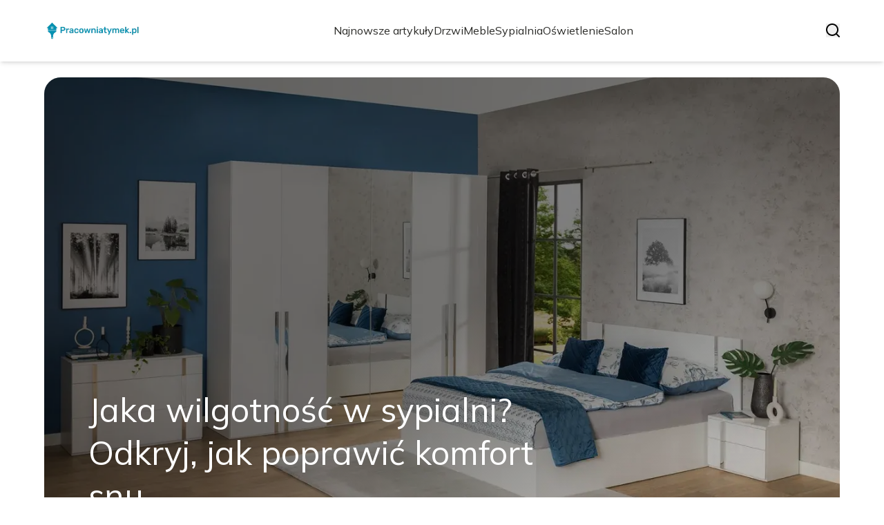

--- FILE ---
content_type: text/html; charset=utf-8
request_url: https://pracowniatymek.pl/
body_size: 33108
content:
<!DOCTYPE html><html lang="pl"><head><meta charSet="utf-8"/><meta name="viewport" content="width=device-width, initial-scale=1, maximum-scale=5, user-scalable=yes"/><link rel="preload" as="image" imageSrcSet="/_next/image?url=https%3A%2F%2Ffrpyol0mhkke.compat.objectstorage.eu-frankfurt-1.oraclecloud.com%2Fblogcms-assets%2Flogo%2FL6BcQePmHYyYC2hx3KIIgnpvldNlFX1T3DS6YmvH%2F464cfcb83d782c77bd7a1ad49ac92e98.webp&amp;w=256&amp;q=75 1x, /_next/image?url=https%3A%2F%2Ffrpyol0mhkke.compat.objectstorage.eu-frankfurt-1.oraclecloud.com%2Fblogcms-assets%2Flogo%2FL6BcQePmHYyYC2hx3KIIgnpvldNlFX1T3DS6YmvH%2F464cfcb83d782c77bd7a1ad49ac92e98.webp&amp;w=384&amp;q=75 2x"/><link rel="preload" as="image" imageSrcSet="/_next/image?url=https%3A%2F%2Ffrpyol0mhkke.compat.objectstorage.eu-frankfurt-1.oraclecloud.com%2Fblogcms-assets%2Fthumbnail%2FwpVBONCdsHtYeQjfSlVT7aXZz7c0F8%2F3735df25c9234057dee2cba350c0eaf4.webp&amp;w=1920&amp;q=75 1x, /_next/image?url=https%3A%2F%2Ffrpyol0mhkke.compat.objectstorage.eu-frankfurt-1.oraclecloud.com%2Fblogcms-assets%2Fthumbnail%2FwpVBONCdsHtYeQjfSlVT7aXZz7c0F8%2F3735df25c9234057dee2cba350c0eaf4.webp&amp;w=3840&amp;q=75 2x"/><link rel="stylesheet" href="/_next/static/chunks/a0820168f1fe0cd9.css" data-precedence="next"/><link rel="stylesheet" href="/_next/static/chunks/57e6335ef989a200.css" data-precedence="next"/><link rel="stylesheet" href="/_next/static/chunks/f74ef0b30374b823.css" data-precedence="next"/><link rel="preload" as="script" fetchPriority="low" href="/_next/static/chunks/65235e3bf93876f6.js"/><script src="/_next/static/chunks/a13dd6cba6e2cc39.js" async=""></script><script src="/_next/static/chunks/8008d994f91f0fb6.js" async=""></script><script src="/_next/static/chunks/6740f161f60c6ab5.js" async=""></script><script src="/_next/static/chunks/e5a32dc6c98b1c24.js" async=""></script><script src="/_next/static/chunks/turbopack-30abd6c2b342d784.js" async=""></script><script src="/_next/static/chunks/ff1a16fafef87110.js" async=""></script><script src="/_next/static/chunks/64c0a5e3a0354479.js" async=""></script><script src="/_next/static/chunks/9b8f256322c7c094.js" async=""></script><script src="/_next/static/chunks/372461dfc4f3839e.js" async=""></script><script src="/_next/static/chunks/ea29285e6346c909.js" async=""></script><script src="/_next/static/chunks/b74c329886258ae8.js" async=""></script><script src="/_next/static/chunks/933aa5eaa1fd32c6.js" async=""></script><script src="/_next/static/chunks/626f90d3de9e4f2f.js" async=""></script><script src="/_next/static/chunks/5c48812a9ea11ca5.js" async=""></script><meta name="next-size-adjust" content=""/><meta name="publication-media-verification" content="2624749c4d444f4ca2adc44b2cb5faeb"/><title>Pracowniatymek.pl - Inspiracje i porady dotyczące wnętrz</title><meta name="description" content="Pracowniatymek.pl to źródło inspiracji i praktycznych porad dotyczących aranżacji wnętrz. Znajdziesz tu trendy, pomysły na dekoracje oraz wskazówki, jak stworzyć wyjątkową przestrzeń w swoim domu."/><meta name="publisher" content="https://pracowniatymek.pl"/><meta name="robots" content="index, follow"/><meta name="dns-prefetch" content="//cdn.jsdelivr.net"/><meta name="preconnect" content="https://fonts.googleapis.com"/><link rel="canonical" href="https://pracowniatymek.pl"/><link rel="icon" href="https://frpyol0mhkke.compat.objectstorage.eu-frankfurt-1.oraclecloud.com/blogcms-assets/favicon/dyPtGgEweHsdX9Kfb4GCWbMJ9yzmtgFltsTxK7Md/772952380d34f4c2b4a7b16b144d9919.webp"/><script src="/_next/static/chunks/a6dad97d9634a72d.js" noModule=""></script></head><body><div hidden=""><!--$--><!--/$--></div><div class="absolute left-0 top-0 opacity-0">pracowniatymek.pl</div><main style="color:#2C2C29" class="mulish_248c324-module__GWeNhW__className poppins_17f45ad1-module__GKJNuW__variable inter_28a50bef-module__viJdFW__variable"><script type="application/ld+json">{"@context":"https://schema.org","@type":"ImageObject","url":"https://frpyol0mhkke.compat.objectstorage.eu-frankfurt-1.oraclecloud.com/blogcms-assets/logo/L6BcQePmHYyYC2hx3KIIgnpvldNlFX1T3DS6YmvH/464cfcb83d782c77bd7a1ad49ac92e98.webp"}</script><script type="application/ld+json">{"@context":"https://schema.org","@type":"Corporation","@id":"https://pracowniatymek.pl/","logo":"https://frpyol0mhkke.compat.objectstorage.eu-frankfurt-1.oraclecloud.com/blogcms-assets/logo/L6BcQePmHYyYC2hx3KIIgnpvldNlFX1T3DS6YmvH/464cfcb83d782c77bd7a1ad49ac92e98.webp","legalName":"pracowniatymek.pl","name":"pracowniatymek.pl","address":{"@type":"PostalAddress","streetAddress":"Legionów 50/40A, 21-676 Kraków"},"contactPoint":[{"@type":"ContactPoint","telephone":"627067394","contactType":"customer service","email":"hello@pracowniatymek.pl"}],"sameAs":["https://pracowniatymek.pl"],"url":"https://pracowniatymek.pl"}</script><!--$!--><template data-dgst="BAILOUT_TO_CLIENT_SIDE_RENDERING"></template><!--/$--><nav><div class="flex max-h-24 items-center bg-white/80 backdrop-blur-sm px-2 py-8 lg:px-0 shadow-md"><div class="standard-container-size-two max-h-24 flex items-center justify-between"><a href="/"><img alt="pracowniatymek.pl" title="pracowniatymek.pl" width="140" height="140" decoding="async" data-nimg="1" class="w-[120px] xl:w-[140px] hover:scale-90 duration-300" style="color:transparent" srcSet="/_next/image?url=https%3A%2F%2Ffrpyol0mhkke.compat.objectstorage.eu-frankfurt-1.oraclecloud.com%2Fblogcms-assets%2Flogo%2FL6BcQePmHYyYC2hx3KIIgnpvldNlFX1T3DS6YmvH%2F464cfcb83d782c77bd7a1ad49ac92e98.webp&amp;w=256&amp;q=75 1x, /_next/image?url=https%3A%2F%2Ffrpyol0mhkke.compat.objectstorage.eu-frankfurt-1.oraclecloud.com%2Fblogcms-assets%2Flogo%2FL6BcQePmHYyYC2hx3KIIgnpvldNlFX1T3DS6YmvH%2F464cfcb83d782c77bd7a1ad49ac92e98.webp&amp;w=384&amp;q=75 2x" src="/_next/image?url=https%3A%2F%2Ffrpyol0mhkke.compat.objectstorage.eu-frankfurt-1.oraclecloud.com%2Fblogcms-assets%2Flogo%2FL6BcQePmHYyYC2hx3KIIgnpvldNlFX1T3DS6YmvH%2F464cfcb83d782c77bd7a1ad49ac92e98.webp&amp;w=384&amp;q=75"/></a><ul class="uppercase-text hidden gap-12 text-[#2C2C29] lg:flex lg:text-base 2xl:text-lg items-center scrollbar-hide"><li class="min-w-fit"><a class="null" href="/najnowsze-artykuly">Najnowsze artykuły</a></li><li><a class=" hover-cyan" href="https://pracowniatymek.pl/kategorie/drzwi">Drzwi</a></li><li><a class=" hover-cyan" href="https://pracowniatymek.pl/kategorie/meble">Meble</a></li><li><a class=" hover-cyan" href="https://pracowniatymek.pl/kategorie/sypialnia">Sypialnia</a></li><li><a class=" hover-cyan" href="https://pracowniatymek.pl/kategorie/oswietlenie">Oświetlenie</a></li><li><a class=" hover-cyan" href="https://pracowniatymek.pl/kategorie/salon">Salon</a></li></ul><div class="hidden lg:flex items-center gap-6"><button title="search-button"><svg width="20" height="20" viewBox="0 0 20 20" fill="black" xmlns="http://www.w3.org/2000/svg"><path id="Search" fill-rule="evenodd" clip-rule="evenodd" d="M2 9C2 5.13401 5.13401 2 9 2C12.866 2 16 5.13401 16 9C16 10.886 15.2542 12.5977 14.0413 13.8564C14.0071 13.8827 13.9742 13.9116 13.9429 13.9429C13.9116 13.9742 13.8827 14.0071 13.8564 14.0413C12.5977 15.2542 10.886 16 9 16C5.13401 16 2 12.866 2 9ZM14.6177 16.0319C13.078 17.2635 11.125 18 9 18C4.02944 18 0 13.9706 0 9C0 4.02944 4.02944 0 9 0C13.9706 0 18 4.02944 18 9C18 11.125 17.2635 13.078 16.0319 14.6177L19.7071 18.2929C20.0976 18.6834 20.0976 19.3166 19.7071 19.7071C19.3166 20.0976 18.6834 20.0976 18.2929 19.7071L14.6177 16.0319Z"></path></svg></button></div><img alt="menu" title="menu" loading="lazy" width="20" height="20" decoding="async" data-nimg="1" class="block lg:hidden" style="color:transparent" src="/_next/static/media/hamburger_menu.b50f777d.svg"/></div></div></nav><script type="application/ld+json">{"@context":"https://schema.org","@type":"BreadcrumbList","itemListElement":[{"@type":"ListItem","position":1,"name":"Strona główna","item":"https://pracowniatymek.pl"}]}</script><div class="standard-container-size-two min-h-screen pb-8 xl:pb-16"><header class="mt-28"><div class="swiper h-[500px] lg:h-[600px] xl:h-[700px]"><div class="swiper-wrapper"><div class="swiper-slide"><article class="relative h-full w-full"><a href="/jaka-wilgotnosc-w-sypialni-odkryj-jak-poprawic-komfort-snu"><img title="Jaka wilgotność w sypialni? Odkryj, jak poprawić komfort snu" alt="Jaka wilgotność w sypialni? Odkryj, jak poprawić komfort snu" width="1440" height="700" decoding="async" data-nimg="1" class="h-full w-full rounded-3xl object-cover" style="color:transparent" srcSet="/_next/image?url=https%3A%2F%2Ffrpyol0mhkke.compat.objectstorage.eu-frankfurt-1.oraclecloud.com%2Fblogcms-assets%2Fthumbnail%2FwpVBONCdsHtYeQjfSlVT7aXZz7c0F8%2F3735df25c9234057dee2cba350c0eaf4.webp&amp;w=1920&amp;q=75 1x, /_next/image?url=https%3A%2F%2Ffrpyol0mhkke.compat.objectstorage.eu-frankfurt-1.oraclecloud.com%2Fblogcms-assets%2Fthumbnail%2FwpVBONCdsHtYeQjfSlVT7aXZz7c0F8%2F3735df25c9234057dee2cba350c0eaf4.webp&amp;w=3840&amp;q=75 2x" src="/_next/image?url=https%3A%2F%2Ffrpyol0mhkke.compat.objectstorage.eu-frankfurt-1.oraclecloud.com%2Fblogcms-assets%2Fthumbnail%2FwpVBONCdsHtYeQjfSlVT7aXZz7c0F8%2F3735df25c9234057dee2cba350c0eaf4.webp&amp;w=3840&amp;q=75"/><div class="absolute left-0 top-0 z-10 flex h-full w-full items-end justify-between p-8 text-white lg:p-16"><p class="mb-8 w-full text-center text-2xl leading-[42px] lg:mb-0 lg:w-2/3 lg:text-left lg:text-4xl lg:leading-[52px] xl:text-5xl xl:leading-[62px]">Jaka wilgotność w sypialni? Odkryj, jak poprawić komfort snu</p></div><div class="absolute left-0 top-0 h-full w-full rounded-3xl bg-gradient-to-t from-black/50 from-50% to-transparent lg:bg-gradient-to-br lg:from-black/50"></div></a></article></div><div class="swiper-slide"><article class="relative h-full w-full"><a href="/jak-umeblowac-maly-salon-w-bloku-aby-zyskac-wiecej-przestrzeni"><img title="Jak umeblować mały salon w bloku, aby zyskać więcej przestrzeni?" alt="Jak umeblować mały salon w bloku, aby zyskać więcej przestrzeni?" loading="lazy" width="1440" height="700" decoding="async" data-nimg="1" class="h-full w-full rounded-3xl object-cover" style="color:transparent" srcSet="/_next/image?url=https%3A%2F%2Ffrpyol0mhkke.compat.objectstorage.eu-frankfurt-1.oraclecloud.com%2Fblogcms-assets%2Fthumbnail%2Fb479d4d9fdf0a60ca81b36679d22d33a%2Fjak-umeblowac-maly-salon-w-bloku-aby-zyskac-wiecej-przestrzeni.webp&amp;w=1920&amp;q=75 1x, /_next/image?url=https%3A%2F%2Ffrpyol0mhkke.compat.objectstorage.eu-frankfurt-1.oraclecloud.com%2Fblogcms-assets%2Fthumbnail%2Fb479d4d9fdf0a60ca81b36679d22d33a%2Fjak-umeblowac-maly-salon-w-bloku-aby-zyskac-wiecej-przestrzeni.webp&amp;w=3840&amp;q=75 2x" src="/_next/image?url=https%3A%2F%2Ffrpyol0mhkke.compat.objectstorage.eu-frankfurt-1.oraclecloud.com%2Fblogcms-assets%2Fthumbnail%2Fb479d4d9fdf0a60ca81b36679d22d33a%2Fjak-umeblowac-maly-salon-w-bloku-aby-zyskac-wiecej-przestrzeni.webp&amp;w=3840&amp;q=75"/><div class="absolute left-0 top-0 z-10 flex h-full w-full items-end justify-between p-8 text-white lg:p-16"><p class="mb-8 w-full text-center text-2xl leading-[42px] lg:mb-0 lg:w-2/3 lg:text-left lg:text-4xl lg:leading-[52px] xl:text-5xl xl:leading-[62px]">Jak umeblować mały salon w bloku, aby zyskać więcej przestrzeni?</p></div><div class="absolute left-0 top-0 h-full w-full rounded-3xl bg-gradient-to-t from-black/50 from-50% to-transparent lg:bg-gradient-to-br lg:from-black/50"></div></a></article></div><div class="swiper-slide"><article class="relative h-full w-full"><a href="/jakie-dodatki-do-bialo-szarego-salonu-sprawia-ze-zachwyci"><img title="Jakie dodatki do biało szarego salonu sprawią, że zachwyci?" alt="Jakie dodatki do biało szarego salonu sprawią, że zachwyci?" loading="lazy" width="1440" height="700" decoding="async" data-nimg="1" class="h-full w-full rounded-3xl object-cover" style="color:transparent" srcSet="/_next/image?url=https%3A%2F%2Ffrpyol0mhkke.compat.objectstorage.eu-frankfurt-1.oraclecloud.com%2Fblogcms-assets%2Fthumbnail%2F7a03c8f5a5251f0f31a9a30c9579475e%2Fjakie-dodatki-do-bialo-szarego-salonu-sprawia-ze-zachwyci.webp&amp;w=1920&amp;q=75 1x, /_next/image?url=https%3A%2F%2Ffrpyol0mhkke.compat.objectstorage.eu-frankfurt-1.oraclecloud.com%2Fblogcms-assets%2Fthumbnail%2F7a03c8f5a5251f0f31a9a30c9579475e%2Fjakie-dodatki-do-bialo-szarego-salonu-sprawia-ze-zachwyci.webp&amp;w=3840&amp;q=75 2x" src="/_next/image?url=https%3A%2F%2Ffrpyol0mhkke.compat.objectstorage.eu-frankfurt-1.oraclecloud.com%2Fblogcms-assets%2Fthumbnail%2F7a03c8f5a5251f0f31a9a30c9579475e%2Fjakie-dodatki-do-bialo-szarego-salonu-sprawia-ze-zachwyci.webp&amp;w=3840&amp;q=75"/><div class="absolute left-0 top-0 z-10 flex h-full w-full items-end justify-between p-8 text-white lg:p-16"><p class="mb-8 w-full text-center text-2xl leading-[42px] lg:mb-0 lg:w-2/3 lg:text-left lg:text-4xl lg:leading-[52px] xl:text-5xl xl:leading-[62px]">Jakie dodatki do biało szarego salonu sprawią, że zachwyci?</p></div><div class="absolute left-0 top-0 h-full w-full rounded-3xl bg-gradient-to-t from-black/50 from-50% to-transparent lg:bg-gradient-to-br lg:from-black/50"></div></a></article></div></div></div><div class="swiper-pagination"></div></header><section class="mt-12 "><div class="flex w-full flex-col items-center justify-between lg:flex-row"><h1 class="text-center text-3xl lg:text-left">Pracowniatymek.pl - Inspiracje i porady dotyczące wnętrz</h1><a href="/najnowsze-artykuly"><button style="border-color:rgba(180, 180, 180, 1)" class="mt-8 rounded-2xl border px-4 py-3 text-lg lg:mt-0">Zobacz wszystko</button></a></div><div class="mt-10 flex grid-cols-4 flex-col gap-6 gap-y-12 lg:grid"><article class="flex flex-col text-center lg:text-left"><a href="/kategorie/drzwi"><div class="bg-cyan max-w-fit rounded-t-lg px-4 py-1.5 text-base text-white">Drzwi</div></a><a href="/czym-obic-drzwi-wewnetrzne-najlepsze-materialy-i-porady-diy"><img title="Czym obić drzwi wewnętrzne? Najlepsze materiały i porady DIY" alt="Czym obić drzwi wewnętrzne? Najlepsze materiały i porady DIY" loading="lazy" width="260" height="260" decoding="async" data-nimg="1" class=" rounded-b-2xl rounded-tr-2xl w-full   h-[240px] object-cover" style="color:transparent" srcSet="/_next/image?url=https%3A%2F%2Ffrpyol0mhkke.compat.objectstorage.eu-frankfurt-1.oraclecloud.com%2Fblogcms-assets%2Fthumbnail%2Fa25a1bcc6ad46c03d4ba12ba692dffa0%2Fczym-obic-drzwi-wewnetrzne-najlepsze-materialy-i-porady-diy.webp&amp;w=384&amp;q=75 1x, /_next/image?url=https%3A%2F%2Ffrpyol0mhkke.compat.objectstorage.eu-frankfurt-1.oraclecloud.com%2Fblogcms-assets%2Fthumbnail%2Fa25a1bcc6ad46c03d4ba12ba692dffa0%2Fczym-obic-drzwi-wewnetrzne-najlepsze-materialy-i-porady-diy.webp&amp;w=640&amp;q=75 2x" src="/_next/image?url=https%3A%2F%2Ffrpyol0mhkke.compat.objectstorage.eu-frankfurt-1.oraclecloud.com%2Fblogcms-assets%2Fthumbnail%2Fa25a1bcc6ad46c03d4ba12ba692dffa0%2Fczym-obic-drzwi-wewnetrzne-najlepsze-materialy-i-porady-diy.webp&amp;w=640&amp;q=75"/></a><div class=""><a href="/czym-obic-drzwi-wewnetrzne-najlepsze-materialy-i-porady-diy"><p class="mt-4 line-clamp-2 text-xl">Czym obić drzwi wewnętrzne? Najlepsze materiały i porady DIY</p></a><div class="text-gray-three my-2.5 flex items-center lg:justify-start justify-center gap-2.5 text-sm"><p><a href="/autorzy/tymoteusz-szewczyk">Tymoteusz Szewczyk</a></p><span>.</span><p>17 kwietnia 2025</p></div><p class="text-gray-three mt-4 line-clamp-3">Czym obić drzwi wewnętrzne? Sprawdź najlepsze materiały, takie jak drewno, tapeta i panele MDF oraz praktyczne porady DIY, aby odświeżyć swoje wnętrze.</p><button class="mt-6 underline"><a href="/czym-obic-drzwi-wewnetrzne-najlepsze-materialy-i-porady-diy">Czytaj więcej</a></button></div></article><article class="flex flex-col text-center lg:text-left"><a href="/kategorie/sypialnia"><div class="bg-cyan max-w-fit rounded-t-lg px-4 py-1.5 text-base text-white">Sypialnia</div></a><a href="/jak-udekorowac-okno-w-sypialni-10-inspirujacych-pomyslow-na-stylowe-aranzacje"><img title="Jak udekorować okno w sypialni - 10 inspirujących pomysłów na stylowe aranżacje" alt="Jak udekorować okno w sypialni - 10 inspirujących pomysłów na stylowe aranżacje" loading="lazy" width="260" height="260" decoding="async" data-nimg="1" class=" rounded-b-2xl rounded-tr-2xl w-full   h-[240px] object-cover" style="color:transparent" srcSet="/_next/image?url=https%3A%2F%2Ffrpyol0mhkke.compat.objectstorage.eu-frankfurt-1.oraclecloud.com%2Fblogcms-assets%2Fthumbnail%2FrYSYxFiQciJtQ6kae0IvqJtnPQXm9d%2F89a7e94682c0991c8dcae61093fbdb5e.webp&amp;w=384&amp;q=75 1x, /_next/image?url=https%3A%2F%2Ffrpyol0mhkke.compat.objectstorage.eu-frankfurt-1.oraclecloud.com%2Fblogcms-assets%2Fthumbnail%2FrYSYxFiQciJtQ6kae0IvqJtnPQXm9d%2F89a7e94682c0991c8dcae61093fbdb5e.webp&amp;w=640&amp;q=75 2x" src="/_next/image?url=https%3A%2F%2Ffrpyol0mhkke.compat.objectstorage.eu-frankfurt-1.oraclecloud.com%2Fblogcms-assets%2Fthumbnail%2FrYSYxFiQciJtQ6kae0IvqJtnPQXm9d%2F89a7e94682c0991c8dcae61093fbdb5e.webp&amp;w=640&amp;q=75"/></a><div class=""><a href="/jak-udekorowac-okno-w-sypialni-10-inspirujacych-pomyslow-na-stylowe-aranzacje"><p class="mt-4 line-clamp-2 text-xl">Jak udekorować okno w sypialni - 10 inspirujących pomysłów na stylowe aranżacje</p></a><div class="text-gray-three my-2.5 flex items-center lg:justify-start justify-center gap-2.5 text-sm"><p><a href="/autorzy/tymoteusz-szewczyk">Tymoteusz Szewczyk</a></p><span>.</span><p>17 kwietnia 2025</p></div><p class="text-gray-three mt-4 line-clamp-3">Zainspiruj się naszymi pomysłami, jak udekorować okno w sypialni. Odkryj stylowe zasłony, firany i dodatki, które nadadzą Twojemu wnętrzu wyjątkowy charakter.</p><button class="mt-6 underline"><a href="/jak-udekorowac-okno-w-sypialni-10-inspirujacych-pomyslow-na-stylowe-aranzacje">Czytaj więcej</a></button></div></article><article class="flex flex-col text-center lg:text-left"><a href="/kategorie/meble"><div class="bg-cyan max-w-fit rounded-t-lg px-4 py-1.5 text-base text-white">Meble</div></a><a href="/jak-odnowic-meble-kuchenne-z-okleina-i-uniknac-najczestszych-bledow"><img title="Jak odnowić meble kuchenne z okleiną i uniknąć najczęstszych błędów" alt="Jak odnowić meble kuchenne z okleiną i uniknąć najczęstszych błędów" loading="lazy" width="260" height="260" decoding="async" data-nimg="1" class=" rounded-b-2xl rounded-tr-2xl w-full   h-[240px] object-cover" style="color:transparent" srcSet="/_next/image?url=https%3A%2F%2Ffrpyol0mhkke.compat.objectstorage.eu-frankfurt-1.oraclecloud.com%2Fblogcms-assets%2Fthumbnail%2Fbf3b598ab42ef5ee632b2e700662c9c9%2Fjak-odnowic-meble-kuchenne-z-okleina-i-uniknac-najczestszych-bledow.webp&amp;w=384&amp;q=75 1x, /_next/image?url=https%3A%2F%2Ffrpyol0mhkke.compat.objectstorage.eu-frankfurt-1.oraclecloud.com%2Fblogcms-assets%2Fthumbnail%2Fbf3b598ab42ef5ee632b2e700662c9c9%2Fjak-odnowic-meble-kuchenne-z-okleina-i-uniknac-najczestszych-bledow.webp&amp;w=640&amp;q=75 2x" src="/_next/image?url=https%3A%2F%2Ffrpyol0mhkke.compat.objectstorage.eu-frankfurt-1.oraclecloud.com%2Fblogcms-assets%2Fthumbnail%2Fbf3b598ab42ef5ee632b2e700662c9c9%2Fjak-odnowic-meble-kuchenne-z-okleina-i-uniknac-najczestszych-bledow.webp&amp;w=640&amp;q=75"/></a><div class=""><a href="/jak-odnowic-meble-kuchenne-z-okleina-i-uniknac-najczestszych-bledow"><p class="mt-4 line-clamp-2 text-xl">Jak odnowić meble kuchenne z okleiną i uniknąć najczęstszych błędów</p></a><div class="text-gray-three my-2.5 flex items-center lg:justify-start justify-center gap-2.5 text-sm"><p><a href="/autorzy/tymoteusz-szewczyk">Tymoteusz Szewczyk</a></p><span>.</span><p>17 kwietnia 2025</p></div><p class="text-gray-three mt-4 line-clamp-3">Odnów meble kuchenne z okleiną, unikając najczęstszych błędów. Sprawdź skuteczne techniki i porady, które zapewnią trwały efekt i estetykę.</p><button class="mt-6 underline"><a href="/jak-odnowic-meble-kuchenne-z-okleina-i-uniknac-najczestszych-bledow">Czytaj więcej</a></button></div></article><article class="flex flex-col text-center lg:text-left"><a href="/kategorie/meble"><div class="bg-cyan max-w-fit rounded-t-lg px-4 py-1.5 text-base text-white">Meble</div></a><a href="/jak-zrobic-meble-z-bali-proste-sposoby-na-piekne-meble-ogrodowe"><img title="Jak zrobić meble z bali - proste sposoby na piękne meble ogrodowe" alt="Jak zrobić meble z bali - proste sposoby na piękne meble ogrodowe" loading="lazy" width="260" height="260" decoding="async" data-nimg="1" class=" rounded-b-2xl rounded-tr-2xl w-full   h-[240px] object-cover" style="color:transparent" srcSet="/_next/image?url=https%3A%2F%2Ffrpyol0mhkke.compat.objectstorage.eu-frankfurt-1.oraclecloud.com%2Fblogcms-assets%2Fthumbnail%2Ffdba1d0d6c4f42d5906efcbdf5ae1dcb%2Fjak-zrobic-meble-z-bali-proste-sposoby-na-piekne-meble-ogrodowe.webp&amp;w=384&amp;q=75 1x, /_next/image?url=https%3A%2F%2Ffrpyol0mhkke.compat.objectstorage.eu-frankfurt-1.oraclecloud.com%2Fblogcms-assets%2Fthumbnail%2Ffdba1d0d6c4f42d5906efcbdf5ae1dcb%2Fjak-zrobic-meble-z-bali-proste-sposoby-na-piekne-meble-ogrodowe.webp&amp;w=640&amp;q=75 2x" src="/_next/image?url=https%3A%2F%2Ffrpyol0mhkke.compat.objectstorage.eu-frankfurt-1.oraclecloud.com%2Fblogcms-assets%2Fthumbnail%2Ffdba1d0d6c4f42d5906efcbdf5ae1dcb%2Fjak-zrobic-meble-z-bali-proste-sposoby-na-piekne-meble-ogrodowe.webp&amp;w=640&amp;q=75"/></a><div class=""><a href="/jak-zrobic-meble-z-bali-proste-sposoby-na-piekne-meble-ogrodowe"><p class="mt-4 line-clamp-2 text-xl">Jak zrobić meble z bali - proste sposoby na piękne meble ogrodowe</p></a><div class="text-gray-three my-2.5 flex items-center lg:justify-start justify-center gap-2.5 text-sm"><p><a href="/autorzy/tymoteusz-szewczyk">Tymoteusz Szewczyk</a></p><span>.</span><p>17 kwietnia 2025</p></div><p class="text-gray-three mt-4 line-clamp-3">Zbuduj piękne meble z bali jak zrobić to proste! Poznaj sprawdzone sposoby, materiały i techniki, które uczynią Twój ogród wyjątkowym.</p><button class="mt-6 underline"><a href="/jak-zrobic-meble-z-bali-proste-sposoby-na-piekne-meble-ogrodowe">Czytaj więcej</a></button></div></article></div></section><section class="mt-8 lg:mt-24"><article class="flex w-full grid-cols-2 flex-col items-center gap-8 text-center lg:grid lg:items-start lg:px-12 lg:text-left"><div class="flex flex-col items-center lg:items-start"><a href="/kategorie/drzwi"><div class="bg-cyan max-w-fit rounded-lg px-4 py-1.5 text-white">Drzwi</div></a><a href="/co-oznacza-cmb-na-drzwiach-odkryj-jego-glebokie-znaczenie"><p class="mt-4 line-clamp-3 text-4xl lg:line-clamp-2 2xl:leading-[48px]">Co oznacza CMB na drzwiach? Odkryj jego głębokie znaczenie</p></a><div class="text-gray-three mb-2 mt-4 flex items-center justify-center gap-2.5 text-base lg:justify-start"><a href="/autorzy/tymoteusz-szewczyk"><p>Tymoteusz Szewczyk</p></a><span>.</span><p>14 kwietnia 2025</p></div><p class="text-gray-three mt-4 line-clamp-3 text-lg">Poznaj, co oznacza CMB na drzwiach i jakie ma znaczenie religijne. Dowiedz się, jak ten symbol wpływa na dom i mieszkańców.</p><a href="/co-oznacza-cmb-na-drzwiach-odkryj-jego-glebokie-znaczenie"><button class="mt-6 rounded-2xl border px-4 py-3">Czytaj dalej</button></a></div><a href="/co-oznacza-cmb-na-drzwiach-odkryj-jego-glebokie-znaczenie"><img title="Co oznacza CMB na drzwiach? Odkryj jego głębokie znaczenie" alt="Co oznacza CMB na drzwiach? Odkryj jego głębokie znaczenie" loading="lazy" width="560" height="560" decoding="async" data-nimg="1" class="h-[300px] w-full rounded-3xl object-cover lg:h-[400px]" style="color:transparent" srcSet="/_next/image?url=https%3A%2F%2Ffrpyol0mhkke.compat.objectstorage.eu-frankfurt-1.oraclecloud.com%2Fblogcms-assets%2Fthumbnail%2Fa2b0cb2af72f3ab25e3cd7e492f2e184%2Fco-oznacza-cmb-na-drzwiach-odkryj-jego-glebokie-znaczenie.webp&amp;w=640&amp;q=75 1x, /_next/image?url=https%3A%2F%2Ffrpyol0mhkke.compat.objectstorage.eu-frankfurt-1.oraclecloud.com%2Fblogcms-assets%2Fthumbnail%2Fa2b0cb2af72f3ab25e3cd7e492f2e184%2Fco-oznacza-cmb-na-drzwiach-odkryj-jego-glebokie-znaczenie.webp&amp;w=1200&amp;q=75 2x" src="/_next/image?url=https%3A%2F%2Ffrpyol0mhkke.compat.objectstorage.eu-frankfurt-1.oraclecloud.com%2Fblogcms-assets%2Fthumbnail%2Fa2b0cb2af72f3ab25e3cd7e492f2e184%2Fco-oznacza-cmb-na-drzwiach-odkryj-jego-glebokie-znaczenie.webp&amp;w=1200&amp;q=75"/></a></article><h2 class="mt-24 text-center text-3xl">Artykuły z kategorii<!-- --> <!-- -->Drzwi</h2><div class="mt-10 grid grid-cols-1 gap-6 gap-y-12 lg:grid-cols-4"><article class="flex flex-col text-center lg:text-left"><a href="/kategorie/drzwi"><div class="bg-cyan max-w-fit rounded-t-lg px-4 py-1.5 text-base text-white">Drzwi</div></a><a href="/jak-zrobic-drzwi-z-plyty-osb-proste-kroki-ktore-musisz-znac"><img title="Jak zrobić drzwi z płyty OSB - proste kroki, które musisz znać" alt="Jak zrobić drzwi z płyty OSB - proste kroki, które musisz znać" loading="lazy" width="260" height="260" decoding="async" data-nimg="1" class=" rounded-b-2xl rounded-tr-2xl w-full   h-[240px] object-cover" style="color:transparent" srcSet="/_next/image?url=https%3A%2F%2Ffrpyol0mhkke.compat.objectstorage.eu-frankfurt-1.oraclecloud.com%2Fblogcms-assets%2Fthumbnail%2FUAMphmvpeeGooidvj2ybc7zSr58wkU%2Fe87896cd72b34ed42fc085ca93c88a60.webp&amp;w=384&amp;q=75 1x, /_next/image?url=https%3A%2F%2Ffrpyol0mhkke.compat.objectstorage.eu-frankfurt-1.oraclecloud.com%2Fblogcms-assets%2Fthumbnail%2FUAMphmvpeeGooidvj2ybc7zSr58wkU%2Fe87896cd72b34ed42fc085ca93c88a60.webp&amp;w=640&amp;q=75 2x" src="/_next/image?url=https%3A%2F%2Ffrpyol0mhkke.compat.objectstorage.eu-frankfurt-1.oraclecloud.com%2Fblogcms-assets%2Fthumbnail%2FUAMphmvpeeGooidvj2ybc7zSr58wkU%2Fe87896cd72b34ed42fc085ca93c88a60.webp&amp;w=640&amp;q=75"/></a><div class=""><a href="/jak-zrobic-drzwi-z-plyty-osb-proste-kroki-ktore-musisz-znac"><p class="mt-4 line-clamp-2 text-xl">Jak zrobić drzwi z płyty OSB - proste kroki, które musisz znać</p></a><div class="text-gray-three my-2.5 flex items-center lg:justify-start justify-center gap-2.5 text-sm"><p><a href="/autorzy/tymoteusz-szewczyk">Tymoteusz Szewczyk</a></p><span>.</span><p>13 kwietnia 2025</p></div><button class="mt-6 underline"><a href="/jak-zrobic-drzwi-z-plyty-osb-proste-kroki-ktore-musisz-znac">Czytaj więcej</a></button></div></article><article class="flex flex-col text-center lg:text-left"><a href="/kategorie/drzwi"><div class="bg-cyan max-w-fit rounded-t-lg px-4 py-1.5 text-base text-white">Drzwi</div></a><a href="/jak-przemalowac-drzwi-uniknij-najczestszych-bledow-i-oszczedz-czas"><img title="Jak przemalować drzwi: uniknij najczęstszych błędów i oszczędź czas" alt="Jak przemalować drzwi: uniknij najczęstszych błędów i oszczędź czas" loading="lazy" width="260" height="260" decoding="async" data-nimg="1" class=" rounded-b-2xl rounded-tr-2xl w-full   h-[240px] object-cover" style="color:transparent" srcSet="/_next/image?url=https%3A%2F%2Ffrpyol0mhkke.compat.objectstorage.eu-frankfurt-1.oraclecloud.com%2Fblogcms-assets%2Fthumbnail%2FqaOVsLxtqjBA4pkMU6gL5EslEgpaIH%2Fa9969646579788f328c8664c9c0503b3.webp&amp;w=384&amp;q=75 1x, /_next/image?url=https%3A%2F%2Ffrpyol0mhkke.compat.objectstorage.eu-frankfurt-1.oraclecloud.com%2Fblogcms-assets%2Fthumbnail%2FqaOVsLxtqjBA4pkMU6gL5EslEgpaIH%2Fa9969646579788f328c8664c9c0503b3.webp&amp;w=640&amp;q=75 2x" src="/_next/image?url=https%3A%2F%2Ffrpyol0mhkke.compat.objectstorage.eu-frankfurt-1.oraclecloud.com%2Fblogcms-assets%2Fthumbnail%2FqaOVsLxtqjBA4pkMU6gL5EslEgpaIH%2Fa9969646579788f328c8664c9c0503b3.webp&amp;w=640&amp;q=75"/></a><div class=""><a href="/jak-przemalowac-drzwi-uniknij-najczestszych-bledow-i-oszczedz-czas"><p class="mt-4 line-clamp-2 text-xl">Jak przemalować drzwi: uniknij najczęstszych błędów i oszczędź czas</p></a><div class="text-gray-three my-2.5 flex items-center lg:justify-start justify-center gap-2.5 text-sm"><p><a href="/autorzy/tymoteusz-szewczyk">Tymoteusz Szewczyk</a></p><span>.</span><p>13 kwietnia 2025</p></div><button class="mt-6 underline"><a href="/jak-przemalowac-drzwi-uniknij-najczestszych-bledow-i-oszczedz-czas">Czytaj więcej</a></button></div></article><article class="flex flex-col text-center lg:text-left"><a href="/kategorie/drzwi"><div class="bg-cyan max-w-fit rounded-t-lg px-4 py-1.5 text-base text-white">Drzwi</div></a><a href="/jak-naprawic-dziure-w-drzwiach-z-plyty-proste-sposoby-na-skuteczna-naprawe"><img title="Jak naprawić dziurę w drzwiach z płyty - proste sposoby na skuteczną naprawę" alt="Jak naprawić dziurę w drzwiach z płyty - proste sposoby na skuteczną naprawę" loading="lazy" width="260" height="260" decoding="async" data-nimg="1" class=" rounded-b-2xl rounded-tr-2xl w-full   h-[240px] object-cover" style="color:transparent" srcSet="/_next/image?url=https%3A%2F%2Ffrpyol0mhkke.compat.objectstorage.eu-frankfurt-1.oraclecloud.com%2Fblogcms-assets%2Fthumbnail%2F57e83b983db99a061799a8c4a080aa09%2Fjak-naprawic-dziure-w-drzwiach-z-plyty-proste-sposoby-na-skuteczna-naprawe.webp&amp;w=384&amp;q=75 1x, /_next/image?url=https%3A%2F%2Ffrpyol0mhkke.compat.objectstorage.eu-frankfurt-1.oraclecloud.com%2Fblogcms-assets%2Fthumbnail%2F57e83b983db99a061799a8c4a080aa09%2Fjak-naprawic-dziure-w-drzwiach-z-plyty-proste-sposoby-na-skuteczna-naprawe.webp&amp;w=640&amp;q=75 2x" src="/_next/image?url=https%3A%2F%2Ffrpyol0mhkke.compat.objectstorage.eu-frankfurt-1.oraclecloud.com%2Fblogcms-assets%2Fthumbnail%2F57e83b983db99a061799a8c4a080aa09%2Fjak-naprawic-dziure-w-drzwiach-z-plyty-proste-sposoby-na-skuteczna-naprawe.webp&amp;w=640&amp;q=75"/></a><div class=""><a href="/jak-naprawic-dziure-w-drzwiach-z-plyty-proste-sposoby-na-skuteczna-naprawe"><p class="mt-4 line-clamp-2 text-xl">Jak naprawić dziurę w drzwiach z płyty - proste sposoby na skuteczną naprawę</p></a><div class="text-gray-three my-2.5 flex items-center lg:justify-start justify-center gap-2.5 text-sm"><p><a href="/autorzy/tymoteusz-szewczyk">Tymoteusz Szewczyk</a></p><span>.</span><p>11 kwietnia 2025</p></div><button class="mt-6 underline"><a href="/jak-naprawic-dziure-w-drzwiach-z-plyty-proste-sposoby-na-skuteczna-naprawe">Czytaj więcej</a></button></div></article><article class="flex flex-col text-center lg:text-left"><a href="/kategorie/drzwi"><div class="bg-cyan max-w-fit rounded-t-lg px-4 py-1.5 text-base text-white">Drzwi</div></a><a href="/jak-ocieplic-drzwi-wewnetrzne-i-zaoszczedzic-na-rachunkach-za-ogrzewanie"><img title="Jak ocieplić drzwi wewnętrzne i zaoszczędzić na rachunkach za ogrzewanie" alt="Jak ocieplić drzwi wewnętrzne i zaoszczędzić na rachunkach za ogrzewanie" loading="lazy" width="260" height="260" decoding="async" data-nimg="1" class=" rounded-b-2xl rounded-tr-2xl w-full   h-[240px] object-cover" style="color:transparent" srcSet="/_next/image?url=https%3A%2F%2Ffrpyol0mhkke.compat.objectstorage.eu-frankfurt-1.oraclecloud.com%2Fblogcms-assets%2Fthumbnail%2FkWEtXm4PzYHJJmAaotv10g4X5UK2Lu%2F519bc3ac92460c2c037b73e5426951e8.webp&amp;w=384&amp;q=75 1x, /_next/image?url=https%3A%2F%2Ffrpyol0mhkke.compat.objectstorage.eu-frankfurt-1.oraclecloud.com%2Fblogcms-assets%2Fthumbnail%2FkWEtXm4PzYHJJmAaotv10g4X5UK2Lu%2F519bc3ac92460c2c037b73e5426951e8.webp&amp;w=640&amp;q=75 2x" src="/_next/image?url=https%3A%2F%2Ffrpyol0mhkke.compat.objectstorage.eu-frankfurt-1.oraclecloud.com%2Fblogcms-assets%2Fthumbnail%2FkWEtXm4PzYHJJmAaotv10g4X5UK2Lu%2F519bc3ac92460c2c037b73e5426951e8.webp&amp;w=640&amp;q=75"/></a><div class=""><a href="/jak-ocieplic-drzwi-wewnetrzne-i-zaoszczedzic-na-rachunkach-za-ogrzewanie"><p class="mt-4 line-clamp-2 text-xl">Jak ocieplić drzwi wewnętrzne i zaoszczędzić na rachunkach za ogrzewanie</p></a><div class="text-gray-three my-2.5 flex items-center lg:justify-start justify-center gap-2.5 text-sm"><p><a href="/autorzy/tymoteusz-szewczyk">Tymoteusz Szewczyk</a></p><span>.</span><p>11 kwietnia 2025</p></div><button class="mt-6 underline"><a href="/jak-ocieplic-drzwi-wewnetrzne-i-zaoszczedzic-na-rachunkach-za-ogrzewanie">Czytaj więcej</a></button></div></article></div></section><section class="mt-24"><div class="flex w-full flex-col items-center justify-between text-center lg:flex-row lg:text-left"><h2 class="text-3xl">Kategoria<!-- --> <!-- -->Meble</h2><a href="/kategorie/meble"><button style="border-color:rgba(180, 180, 180, 1)" class="mt-8 rounded-2xl border px-4 py-3 text-lg lg:mt-0">Zobacz wszystko</button></a></div><div class="mt-8 flex w-full grid-cols-8 flex-col gap-8 lg:grid"><div class="col-span-4 flex flex-col gap-8"><article class="flex flex-col items-center text-center lg:items-start lg:text-left"><a class="w-full" href="/jakie-zaslony-do-brazowych-mebli-stworz-eleganckie-wnetrze-bez-bledow"><img title="Jakie zasłony do brązowych mebli – stwórz eleganckie wnętrze bez błędów" alt="Jakie zasłony do brązowych mebli – stwórz eleganckie wnętrze bez błędów" loading="lazy" width="560" height="560" decoding="async" data-nimg="1" class="h-[300px] w-full rounded-3xl object-cover lg:h-[400px]" style="color:transparent" src="https://frpyol0mhkke.compat.objectstorage.eu-frankfurt-1.oraclecloud.com/blogcms-assets/thumbnail/wv36RbQMHMGgHlsFqXCQfkE6kyzo3f/f5e31b940156f1958e2b6bdcdfb24743.webp"/></a><a href="/jakie-zaslony-do-brazowych-mebli-stworz-eleganckie-wnetrze-bez-bledow"><p class="mt-4 line-clamp-2 text-3xl">Jakie zasłony do brązowych mebli – stwórz eleganckie wnętrze bez błędów</p></a><div class="text-gray-three mb-2.5 mt-4 flex items-center gap-2.5 text-sm lg:items-start"><p><a href="/autorzy/tymoteusz-szewczyk">Tymoteusz Szewczyk</a></p><span>.</span><p>13 kwietnia 2025</p></div><p class="text-gray-three mt-2 line-clamp-3">Wybierz idealne zasłony do brązowych mebli, które podkreślą elegancję Twojego wnętrza. Sprawdź najlepsze kolory i wzory, aby stworzyć harmonijną aranżację.</p></article><article class="flex flex-col items-center text-center lg:items-start lg:text-left"><a class="w-full" href="/gdzie-kupic-meble-kam-sprawdz-najlepsze-miejsca-i-oferty"><img title="Gdzie kupić meble KAM? Sprawdź najlepsze miejsca i oferty" alt="Gdzie kupić meble KAM? Sprawdź najlepsze miejsca i oferty" loading="lazy" width="560" height="560" decoding="async" data-nimg="1" class="h-[300px] w-full rounded-3xl object-cover lg:h-[400px]" style="color:transparent" src="https://frpyol0mhkke.compat.objectstorage.eu-frankfurt-1.oraclecloud.com/blogcms-assets/thumbnail/fDuKzlXGIRsLim0HxDjVJFxUC6DHnc/6020fcb00b743ad2596106a947a2f41b.webp"/></a><a href="/gdzie-kupic-meble-kam-sprawdz-najlepsze-miejsca-i-oferty"><p class="mt-4 line-clamp-2 text-3xl">Gdzie kupić meble KAM? Sprawdź najlepsze miejsca i oferty</p></a><div class="text-gray-three mb-2.5 mt-4 flex items-center gap-2.5 text-sm lg:items-start"><p><a href="/autorzy/tymoteusz-szewczyk">Tymoteusz Szewczyk</a></p><span>.</span><p>12 kwietnia 2025</p></div><p class="text-gray-three mt-2 line-clamp-3">Szukasz, gdzie kupić meble KAM? Sprawdź najlepsze sklepy stacjonarne i online oraz aktualne oferty, które pozwolą Ci zaoszczędzić!</p></article></div><div class="flex flex-col gap-8 lg:col-span-4"><article class="flex flex-col text-center lg:text-left"><a href="/gdzie-sprzedac-stare-meble-antyki-i-uniknac-strat-finansowych"><img title="Gdzie sprzedać stare meble antyki i uniknąć strat finansowych" alt="Gdzie sprzedać stare meble antyki i uniknąć strat finansowych" loading="lazy" width="260" height="260" decoding="async" data-nimg="1" class=" rounded-b-2xl rounded-tr-2xl w-full  rounded-tl-2xl h-[240px] object-cover" style="color:transparent" src="https://frpyol0mhkke.compat.objectstorage.eu-frankfurt-1.oraclecloud.com/blogcms-assets/thumbnail/eae2c08cd60ca2b4bf6d1a54d82e5438/gdzie-sprzedac-stare-meble-antyki-i-uniknac-strat-finansowych.webp"/></a><div class=""><a href="/gdzie-sprzedac-stare-meble-antyki-i-uniknac-strat-finansowych"><p class="mt-4 line-clamp-2 text-xl">Gdzie sprzedać stare meble antyki i uniknąć strat finansowych</p></a><div class="text-gray-three my-2.5 flex items-center lg:justify-start justify-center gap-2.5 text-sm"><p><a href="/autorzy/tymoteusz-szewczyk">Tymoteusz Szewczyk</a></p><span>.</span><p>12 kwietnia 2025</p></div><p class="text-gray-three mt-4 line-clamp-3">Zastanawiasz się, gdzie sprzedać stare meble antyki? Sprawdź najlepsze miejsca i platformy, aby uzyskać najwyższą cenę i uniknąć strat finansowych.</p></div></article><article class="flex flex-col text-center lg:text-left"><a href="/czym-pomalowac-metalowe-uchwyty-do-mebli-aby-uzyskac-trwaly-efekt"><img title="Czym pomalować metalowe uchwyty do mebli, aby uzyskać trwały efekt?" alt="Czym pomalować metalowe uchwyty do mebli, aby uzyskać trwały efekt?" loading="lazy" width="260" height="260" decoding="async" data-nimg="1" class=" rounded-b-2xl rounded-tr-2xl w-full  rounded-tl-2xl h-[240px] object-cover" style="color:transparent" src="https://frpyol0mhkke.compat.objectstorage.eu-frankfurt-1.oraclecloud.com/blogcms-assets/thumbnail/af4c74aca9887bd98bb917b98542fe2c/czym-pomalowac-metalowe-uchwyty-do-mebli-aby-uzyskac-trwaly-efekt.webp"/></a><div class=""><a href="/czym-pomalowac-metalowe-uchwyty-do-mebli-aby-uzyskac-trwaly-efekt"><p class="mt-4 line-clamp-2 text-xl">Czym pomalować metalowe uchwyty do mebli, aby uzyskać trwały efekt?</p></a><div class="text-gray-three my-2.5 flex items-center lg:justify-start justify-center gap-2.5 text-sm"><p><a href="/autorzy/tymoteusz-szewczyk">Tymoteusz Szewczyk</a></p><span>.</span><p>11 kwietnia 2025</p></div><p class="text-gray-three mt-4 line-clamp-3">Zastanawiasz się, czym pomalować metalowe uchwyty do mebli? Odkryj najlepsze farby i techniki, które zapewnią trwały efekt i estetykę.</p></div></article><article class="flex flex-col text-center lg:text-left"><a href="/skuteczne-sposoby-na-to-czym-wyczyscic-meble-kuchenne-z-tluszczu"><img title="Skuteczne sposoby na to, czym wyczyścić meble kuchenne z tłuszczu" alt="Skuteczne sposoby na to, czym wyczyścić meble kuchenne z tłuszczu" loading="lazy" width="260" height="260" decoding="async" data-nimg="1" class=" rounded-b-2xl rounded-tr-2xl w-full  rounded-tl-2xl h-[240px] object-cover" style="color:transparent" src="https://frpyol0mhkke.compat.objectstorage.eu-frankfurt-1.oraclecloud.com/blogcms-assets/thumbnail/7026cf548cf446d6f3ddd868b63852e2/skuteczne-sposoby-na-to-czym-wyczyscic-meble-kuchenne-z-tluszczu.webp"/></a><div class=""><a href="/skuteczne-sposoby-na-to-czym-wyczyscic-meble-kuchenne-z-tluszczu"><p class="mt-4 line-clamp-2 text-xl">Skuteczne sposoby na to, czym wyczyścić meble kuchenne z tłuszczu</p></a><div class="text-gray-three my-2.5 flex items-center lg:justify-start justify-center gap-2.5 text-sm"><p><a href="/autorzy/tymoteusz-szewczyk">Tymoteusz Szewczyk</a></p><span>.</span><p>11 kwietnia 2025</p></div><p class="text-gray-three mt-4 line-clamp-3">Skuteczne metody na to, czym wyczyścić meble kuchenne z tłuszczu. Poznaj naturalne i specjalistyczne środki, które przywrócą blask Twoim meblom.</p></div></article></div><div class="col-span-2 lg:block hidden relative"></div></div></section><section class="mt-24 "><div class="flex w-full flex-col items-center justify-between lg:flex-row"><h2 class="text-3xl">Kategoria<!-- --> <!-- -->Sypialnia</h2><a href="/kategorie/sypialnia"><button style="border-color:rgba(180, 180, 180, 1)" class="mt-8 rounded-2xl border px-4 py-3 text-lg lg:mt-0">Zobacz wszystko</button></a></div><div class="mt-16 grid grid-cols-1 gap-12 lg:grid-cols-2"><article class="flex flex-col items-center text-center lg:items-start lg:text-left"><a class="w-full" href="/jak-urzadzic-pokoj-dzienny-z-sypialnia-by-zyskac-wiecej-przestrzeni"><img title="Jak urządzić pokój dzienny z sypialnią, by zyskać więcej przestrzeni?" alt="Jak urządzić pokój dzienny z sypialnią, by zyskać więcej przestrzeni?" loading="lazy" width="560" height="560" decoding="async" data-nimg="1" class="h-[300px] w-full rounded-3xl object-cover lg:h-[400px]" style="color:transparent" src="https://frpyol0mhkke.compat.objectstorage.eu-frankfurt-1.oraclecloud.com/blogcms-assets/thumbnail/mKOzQqaf2pt9mq1COQiOpWGg6IiFPq/4da6836e222aad67574856a0c2f587e0.webp"/></a><a href="/jak-urzadzic-pokoj-dzienny-z-sypialnia-by-zyskac-wiecej-przestrzeni"><p class="mt-4 line-clamp-2 text-3xl">Jak urządzić pokój dzienny z sypialnią, by zyskać więcej przestrzeni?</p></a><div class="text-gray-three mb-2.5 mt-4 flex items-center gap-2.5 text-sm lg:items-start"><p><a href="/autorzy/tymoteusz-szewczyk">Tymoteusz Szewczyk</a></p><span>.</span><p>13 kwietnia 2025</p></div><p class="text-gray-three mt-2 line-clamp-3">Zastanawiasz się, jak urządzić pokój dzienny z sypialnią? Sprawdź sprawdzone sposoby na optymalne wykorzystanie przestrzeni i strefowanie wnętrza.</p></article><div class="flex flex-col gap-4"><article class="flex w-full flex-col gap-4 pb-4 lg:flex-row lg:border-b text-center lg:text-left"><a href="/jakie-firany-do-sypialni-wybrac-aby-uniknac-zlego-wyboru"><img title="Jakie firany do sypialni wybrać, aby uniknąć złego wyboru?" alt="Jakie firany do sypialni wybrać, aby uniknąć złego wyboru?" loading="lazy" width="260" height="260" decoding="async" data-nimg="1" class=" rounded-b-2xl rounded-tr-2xl h-[200px] min-w-full lg:h-[170px] lg:w-[240px] lg:min-w-[240px] lg:max-w-[240px]  rounded-tl-2xl h-[240px] object-cover" style="color:transparent" src="https://frpyol0mhkke.compat.objectstorage.eu-frankfurt-1.oraclecloud.com/blogcms-assets/thumbnail/3gsMnk1ggZtOtgWXxwPHucTwMfMiqL/336cd772e73cd712f28908bae3ade5d7.webp"/></a><div class="flex flex-col items-center lg:items-start"><a href="/jakie-firany-do-sypialni-wybrac-aby-uniknac-zlego-wyboru"><p class="mt-4 line-clamp-2 text-xl">Jakie firany do sypialni wybrać, aby uniknąć złego wyboru?</p></a><div class="text-gray-three my-2.5 flex items-center lg:justify-start justify-center gap-2.5 text-sm"><p><a href="/autorzy/tymoteusz-szewczyk">Tymoteusz Szewczyk</a></p><span>.</span><p>12 kwietnia 2025</p></div><button class="mt-6 underline"><a href="/jakie-firany-do-sypialni-wybrac-aby-uniknac-zlego-wyboru">Czytaj więcej</a></button></div></article><article class="flex w-full flex-col gap-4 pb-4 lg:flex-row lg:border-b text-center lg:text-left"><a href="/jak-powinno-stac-lozko-w-sypialni-aby-poprawic-jakosc-snu"><img title="Jak powinno stać łóżko w sypialni, aby poprawić jakość snu?" alt="Jak powinno stać łóżko w sypialni, aby poprawić jakość snu?" loading="lazy" width="260" height="260" decoding="async" data-nimg="1" class=" rounded-b-2xl rounded-tr-2xl h-[200px] min-w-full lg:h-[170px] lg:w-[240px] lg:min-w-[240px] lg:max-w-[240px]  rounded-tl-2xl h-[240px] object-cover" style="color:transparent" src="https://frpyol0mhkke.compat.objectstorage.eu-frankfurt-1.oraclecloud.com/blogcms-assets/thumbnail/986214cfdbc91f5d58d497cbb6d8f388/jak-powinno-stac-lozko-w-sypialni-aby-poprawic-jakosc-snu.webp"/></a><div class="flex flex-col items-center lg:items-start"><a href="/jak-powinno-stac-lozko-w-sypialni-aby-poprawic-jakosc-snu"><p class="mt-4 line-clamp-2 text-xl">Jak powinno stać łóżko w sypialni, aby poprawić jakość snu?</p></a><div class="text-gray-three my-2.5 flex items-center lg:justify-start justify-center gap-2.5 text-sm"><p><a href="/autorzy/tymoteusz-szewczyk">Tymoteusz Szewczyk</a></p><span>.</span><p>12 kwietnia 2025</p></div><button class="mt-6 underline"><a href="/jak-powinno-stac-lozko-w-sypialni-aby-poprawic-jakosc-snu">Czytaj więcej</a></button></div></article><article class="flex w-full flex-col gap-4 pb-4 lg:flex-row lg:border-b text-center lg:text-left"><a href="/jakie-dodatki-do-bialej-sypialni-aby-stworzyc-przytulny-klimat"><img title="Jakie dodatki do białej sypialni, aby stworzyć przytulny klimat?" alt="Jakie dodatki do białej sypialni, aby stworzyć przytulny klimat?" loading="lazy" width="260" height="260" decoding="async" data-nimg="1" class=" rounded-b-2xl rounded-tr-2xl h-[200px] min-w-full lg:h-[170px] lg:w-[240px] lg:min-w-[240px] lg:max-w-[240px]  rounded-tl-2xl h-[240px] object-cover" style="color:transparent" src="https://frpyol0mhkke.compat.objectstorage.eu-frankfurt-1.oraclecloud.com/blogcms-assets/thumbnail/aL1r2eLiYnrMsa5QSScd440kfkj9ck/bcfc6a069022a981f00eb5efb95b856b.webp"/></a><div class="flex flex-col items-center lg:items-start"><a href="/jakie-dodatki-do-bialej-sypialni-aby-stworzyc-przytulny-klimat"><p class="mt-4 line-clamp-2 text-xl">Jakie dodatki do białej sypialni, aby stworzyć przytulny klimat?</p></a><div class="text-gray-three my-2.5 flex items-center lg:justify-start justify-center gap-2.5 text-sm"><p><a href="/autorzy/tymoteusz-szewczyk">Tymoteusz Szewczyk</a></p><span>.</span><p>10 kwietnia 2025</p></div><button class="mt-6 underline"><a href="/jakie-dodatki-do-bialej-sypialni-aby-stworzyc-przytulny-klimat">Czytaj więcej</a></button></div></article></div></div></section></div><!--$--><!--/$--><!--$!--><template data-dgst="BAILOUT_TO_CLIENT_SIDE_RENDERING"></template><!--/$--><footer class="w-full bg-white border-t overflow-hidden mt-16"><div class="standard-container-size-two py-16"><div class="grid grid-cols-1 md:grid-cols-2 lg:grid-cols-3 xl:grid-cols-5 gap-x-4 gap-y-8"><div class="space-y-6"><a class="transform transition-transform hover:scale-105" href="/"><img alt="logo" loading="lazy" width="160" height="70" decoding="async" data-nimg="1" class="rounded-lg" style="color:transparent" srcSet="/_next/image?url=https%3A%2F%2Ffrpyol0mhkke.compat.objectstorage.eu-frankfurt-1.oraclecloud.com%2Fblogcms-assets%2Flogo%2FL6BcQePmHYyYC2hx3KIIgnpvldNlFX1T3DS6YmvH%2F464cfcb83d782c77bd7a1ad49ac92e98.webp&amp;w=256&amp;q=75 1x, /_next/image?url=https%3A%2F%2Ffrpyol0mhkke.compat.objectstorage.eu-frankfurt-1.oraclecloud.com%2Fblogcms-assets%2Flogo%2FL6BcQePmHYyYC2hx3KIIgnpvldNlFX1T3DS6YmvH%2F464cfcb83d782c77bd7a1ad49ac92e98.webp&amp;w=384&amp;q=75 2x" src="/_next/image?url=https%3A%2F%2Ffrpyol0mhkke.compat.objectstorage.eu-frankfurt-1.oraclecloud.com%2Fblogcms-assets%2Flogo%2FL6BcQePmHYyYC2hx3KIIgnpvldNlFX1T3DS6YmvH%2F464cfcb83d782c77bd7a1ad49ac92e98.webp&amp;w=384&amp;q=75"/></a><p class="mt-4 text-sm text-gray-600 leading-relaxed">Pracowniatymek.pl to źródło inspiracji i praktycznych porad dotyczących aranżacji wnętrz. Znajdziesz tu trendy, pomysły na dekoracje oraz wskazówki, jak stworzyć wyjątkową przestrzeń w swoim domu.</p><div class="space-y-4"><div class="mt-4 flex gap-3 text-sm font-semibold"><a rel="nofollow noopener noreferrer" target="_blank" class="flex h-8 w-8 items-center justify-center rounded-full bg-cyan lg:min-h-[40px] lg:min-w-[40px]" href="https://www.facebook.com/pracowniatymek-pl"><img alt="facebook" loading="lazy" width="20" height="20" decoding="async" data-nimg="1" class="h-4 w-4 lg:max-h-[16px] lg:min-h-[16px] lg:min-w-[16px] lg:max-w-[16px]" style="color:transparent" src="/_next/static/media/fb_white.fd1b9d1f.svg"/></a><a rel="nofollow noopener noreferrer" target="_blank" class="flex h-8 w-8 items-center justify-center rounded-full bg-cyan lg:min-h-[40px] lg:min-w-[40px]" href="https://x.com/pracowniatymek-pl"><img alt="twitter" loading="lazy" width="20" height="20" decoding="async" data-nimg="1" class="h-4 w-4 lg:max-h-[16px] lg:min-h-[16px] lg:min-w-[16px] lg:max-w-[16px]" style="color:transparent" src="/_next/static/media/x_white.dbe04026.svg"/></a><a rel="nofollow noopener noreferrer" target="_blank" class="flex h-8 w-8 items-center justify-center rounded-full bg-cyan lg:min-h-[40px] lg:min-w-[40px]" href="https://www.linkedin.com/company/pracowniatymek-pl"><img alt="linkedin" loading="lazy" width="20" height="20" decoding="async" data-nimg="1" class="h-4 w-4 lg:max-h-[16px] lg:min-h-[16px] lg:min-w-[16px] lg:max-w-[16px]" style="color:transparent" src="/_next/static/media/linkedin-big-logo.32c9cb56.svg"/></a></div><ul class="mt-6 flex flex-col gap-3 text-sm lg:text-sm"><li class="inline-flex items-center gap-2.5"><img alt="address" loading="lazy" width="15" height="15" decoding="async" data-nimg="1" style="color:transparent" src="/_next/static/media/home.0cb014c6.svg"/>Legionów 50/40A, 21-676 Kraków</li><li class="inline-flex items-center gap-2.5"><img alt="address" loading="lazy" width="15" height="15" decoding="async" data-nimg="1" style="color:transparent" src="/_next/static/media/phone-dark.579a9ed2.svg"/><a href="tel:011627067394">(011) <!-- -->627067394</a></li><li class="inline-flex items-center gap-2.5"><img alt="address" loading="lazy" width="15" height="15" decoding="async" data-nimg="1" style="color:transparent" src="/_next/static/media/email.278fba77.svg"/><a href="mailto:hello@pracowniatymek.pl">hello@pracowniatymek.pl</a></li></ul></div></div><div class="space-y-4"><a class="text-lg font-bold inline-block text-gray-900 hover:opacity-80 transition-opacity" href="/najnowsze-artykuly">Artykuły</a><ul class="space-y-3"><li><a class="text-sm text-gray-600 hover:text-gray-900 transition-colors duration-200" href="https://pracowniatymek.pl/jak-zrobic-drzwi-z-plyty-osb-proste-kroki-ktore-musisz-znac">Jak zrobić drzwi z płyty OSB - proste kroki, które musisz znać</a></li><li><a class="text-sm text-gray-600 hover:text-gray-900 transition-colors duration-200" href="https://pracowniatymek.pl/czym-pomalowac-metalowe-uchwyty-do-mebli-aby-uzyskac-trwaly-efekt">Czym pomalować metalowe uchwyty do mebli, aby uzyskać trwały efekt?</a></li><li><a class="text-sm text-gray-600 hover:text-gray-900 transition-colors duration-200" href="https://pracowniatymek.pl/gdzie-kupic-meble-dfm-sprawdz-najlepsze-miejsca-i-oferty">Gdzie kupić meble DFM? Sprawdź najlepsze miejsca i oferty</a></li><li><a class="text-sm text-gray-600 hover:text-gray-900 transition-colors duration-200" href="https://pracowniatymek.pl/wymiana-oswietlenia-na-led-remont-czy-modernizacja-sprawdz-roznice">Wymiana oświetlenia na LED: remont czy modernizacja? Sprawdź różnice</a></li><li><a class="text-sm text-gray-600 hover:text-gray-900 transition-colors duration-200" href="https://pracowniatymek.pl/jak-ocieplic-drzwi-wewnetrzne-i-zaoszczedzic-na-rachunkach-za-ogrzewanie">Jak ocieplić drzwi wewnętrzne i zaoszczędzić na rachunkach za ogrzewanie</a></li><li><a class="text-sm text-gray-600 hover:text-gray-900 transition-colors duration-200" href="https://pracowniatymek.pl/ile-kosztuje-montaz-drzwi-w-castoramie-sprawdz-ceny-i-szczegoly">Ile kosztuje montaż drzwi w Castoramie? Sprawdź ceny i szczegóły</a></li></ul></div><div class="space-y-4"><a class="text-lg font-bold inline-block text-gray-900 hover:opacity-80 transition-opacity" href="/autorzy">Autorzy</a><ul class="space-y-3"><li><a class="text-sm text-gray-600 hover:text-gray-900 transition-colors duration-200" href="https://pracowniatymek.pl/autorzy/tymoteusz-szewczyk">Tymoteusz Szewczyk</a></li></ul></div><div class="space-y-4"><a class="text-lg font-bold inline-block text-gray-900 hover:opacity-80 transition-opacity" href="/kategorie">Kategorie</a></div><div class="space-y-4"><p class="text-lg font-bold inline-block text-gray-900">Strony</p></div></div><div class="mt-16 pt-6 border-t"><ul class="flex flex-wrap justify-center gap-6 text-xs text-gray-600 lg:justify-start"><li class="hover:-translate-y-0.5 transition-transform"><a rel="nofollow noopener noreferrer" class="hover:text-gray-900 transition-colors duration-200" href="/regulamin">Regulamin</a></li><li class="hover:-translate-y-0.5 transition-transform"><a rel="nofollow noopener noreferrer" class="hover:text-gray-900 transition-colors duration-200" href="/polityka-prywatnosci">Polityka prywatności</a></li><li class="hover:-translate-y-0.5 transition-transform"><a rel="nofollow noopener noreferrer" class="hover:text-gray-900 transition-colors duration-200" href="/kontakt">Kontakt</a></li><li class="hover:-translate-y-0.5 transition-transform"><a rel="nofollow noopener noreferrer" class="hover:text-gray-900 transition-colors duration-200" href="/dmca">DMCA</a></li><li class="hover:-translate-y-0.5 transition-transform"><a rel="nofollow noopener noreferrer" class="hover:text-gray-900 transition-colors duration-200" href="/polityka-gdpr">Polityka GDPR</a></li><li class="hover:-translate-y-0.5 transition-transform"><a rel="nofollow noopener noreferrer" class="hover:text-gray-900 transition-colors duration-200" href="/oswiadczenie-o-wspolczesnym-niewolnictwie">Oświadczenie o Współczesnym Niewolnictwie</a></li><li class="hover:-translate-y-0.5 transition-transform"><a rel="nofollow noopener noreferrer" class="hover:text-gray-900 transition-colors duration-200" href="/polityka-edi">Polityka EDI</a></li><li class="hover:-translate-y-0.5 transition-transform"><a rel="nofollow noopener noreferrer" class="hover:text-gray-900 transition-colors duration-200" href="/dostepnosc">Dostępność</a></li><li class="hover:-translate-y-0.5 transition-transform"><a rel="nofollow noopener noreferrer" class="hover:text-gray-900 transition-colors duration-200" href="/kodeks-etyczny">Kodeks Etyczny</a></li><li class="hover:-translate-y-0.5 transition-transform"><a rel="nofollow noopener noreferrer" class="hover:text-gray-900 transition-colors duration-200" href="/zastrzezenie-prawne">Zastrzeżenie Prawne</a></li><li class="hover:-translate-y-0.5 transition-transform"><a rel="nofollow noopener noreferrer" class="hover:text-gray-900 transition-colors duration-200" href="/polityka-redakcyjna">Polityka Redakcyjna</a></li><li class="hover:-translate-y-0.5 transition-transform"><a rel="nofollow noopener noreferrer" class="hover:text-gray-900 transition-colors duration-200" href="/polityka-reklamacji">Polityka Reklamacji</a></li><li class="hover:-translate-y-0.5 transition-transform"><a rel="" class="hover:text-gray-900 transition-colors duration-200" href="/mapa-witryny">Mapa witryny</a></li><li class="hover:-translate-y-0.5 transition-transform"><a rel="nofollow noopener noreferrer" class="hover:text-gray-900 transition-colors duration-200" href="/reklama">Reklama</a></li></ul></div></div></footer></main><script src="/_next/static/chunks/65235e3bf93876f6.js" id="_R_" async=""></script><script>(self.__next_f=self.__next_f||[]).push([0])</script><script>self.__next_f.push([1,"1:\"$Sreact.fragment\"\n2:I[39756,[\"/_next/static/chunks/ff1a16fafef87110.js\",\"/_next/static/chunks/64c0a5e3a0354479.js\"],\"default\"]\n3:I[58298,[\"/_next/static/chunks/9b8f256322c7c094.js\"],\"default\"]\n4:I[37457,[\"/_next/static/chunks/ff1a16fafef87110.js\",\"/_next/static/chunks/64c0a5e3a0354479.js\"],\"default\"]\n8:I[97367,[\"/_next/static/chunks/ff1a16fafef87110.js\",\"/_next/static/chunks/64c0a5e3a0354479.js\"],\"OutletBoundary\"]\n9:\"$Sreact.suspense\"\nb:I[97367,[\"/_next/static/chunks/ff1a16fafef87110.js\",\"/_next/static/chunks/64c0a5e3a0354479.js\"],\"ViewportBoundary\"]\nd:I[97367,[\"/_next/static/chunks/ff1a16fafef87110.js\",\"/_next/static/chunks/64c0a5e3a0354479.js\"],\"MetadataBoundary\"]\nf:I[68027,[\"/_next/static/chunks/ff1a16fafef87110.js\",\"/_next/static/chunks/64c0a5e3a0354479.js\"],\"default\"]\n:HL[\"/_next/static/chunks/a0820168f1fe0cd9.css\",\"style\"]\n:HL[\"/_next/static/chunks/57e6335ef989a200.css\",\"style\"]\n:HL[\"/_next/static/media/47fe1b7cd6e6ed85-s.p.855a563b.woff2\",\"font\",{\"crossOrigin\":\"\",\"type\":\"font/woff2\"}]\n:HL[\"/_next/static/media/83afe278b6a6bb3c-s.p.3a6ba036.woff2\",\"font\",{\"crossOrigin\":\"\",\"type\":\"font/woff2\"}]\n:HL[\"/_next/static/media/a218039a3287bcfd-s.p.4a23d71b.woff2\",\"font\",{\"crossOrigin\":\"\",\"type\":\"font/woff2\"}]\n:HL[\"/_next/static/media/e2334d715941921e-s.p.d82a9aff.woff2\",\"font\",{\"crossOrigin\":\"\",\"type\":\"font/woff2\"}]\n:HL[\"/_next/static/media/fed68dff3ca987ed-s.p.6d07efdc.woff2\",\"font\",{\"crossOrigin\":\"\",\"type\":\"font/woff2\"}]\n:HL[\"/_next/static/chunks/f74ef0b30374b823.css\",\"style\"]\n"])</script><script>self.__next_f.push([1,"0:{\"P\":null,\"b\":\"8sDlq0wQzb6bPIZjcMGGA\",\"c\":[\"\",\"\"],\"q\":\"\",\"i\":false,\"f\":[[[\"\",{\"children\":[[\"locale\",\"pl\",\"d\"],{\"children\":[\"__PAGE__\",{}]}]},\"$undefined\",\"$undefined\",true],[[\"$\",\"$1\",\"c\",{\"children\":[[[\"$\",\"link\",\"0\",{\"rel\":\"stylesheet\",\"href\":\"/_next/static/chunks/a0820168f1fe0cd9.css\",\"precedence\":\"next\",\"crossOrigin\":\"$undefined\",\"nonce\":\"$undefined\"}]],[\"$\",\"$L2\",null,{\"parallelRouterKey\":\"children\",\"error\":\"$3\",\"errorStyles\":[],\"errorScripts\":[[\"$\",\"script\",\"script-0\",{\"src\":\"/_next/static/chunks/9b8f256322c7c094.js\",\"async\":true}]],\"template\":[\"$\",\"$L4\",null,{}],\"templateStyles\":\"$undefined\",\"templateScripts\":\"$undefined\",\"notFound\":[\"$L5\",[]],\"forbidden\":\"$undefined\",\"unauthorized\":\"$undefined\"}]]}],{\"children\":[[\"$\",\"$1\",\"c\",{\"children\":[[[\"$\",\"link\",\"0\",{\"rel\":\"stylesheet\",\"href\":\"/_next/static/chunks/57e6335ef989a200.css\",\"precedence\":\"next\",\"crossOrigin\":\"$undefined\",\"nonce\":\"$undefined\"}],[\"$\",\"script\",\"script-0\",{\"src\":\"/_next/static/chunks/372461dfc4f3839e.js\",\"async\":true,\"nonce\":\"$undefined\"}],[\"$\",\"script\",\"script-1\",{\"src\":\"/_next/static/chunks/ea29285e6346c909.js\",\"async\":true,\"nonce\":\"$undefined\"}],[\"$\",\"script\",\"script-2\",{\"src\":\"/_next/static/chunks/b74c329886258ae8.js\",\"async\":true,\"nonce\":\"$undefined\"}],[\"$\",\"script\",\"script-3\",{\"src\":\"/_next/static/chunks/933aa5eaa1fd32c6.js\",\"async\":true,\"nonce\":\"$undefined\"}]],\"$L6\"]}],{\"children\":[[\"$\",\"$1\",\"c\",{\"children\":[\"$L7\",[[\"$\",\"link\",\"0\",{\"rel\":\"stylesheet\",\"href\":\"/_next/static/chunks/f74ef0b30374b823.css\",\"precedence\":\"next\",\"crossOrigin\":\"$undefined\",\"nonce\":\"$undefined\"}],[\"$\",\"script\",\"script-0\",{\"src\":\"/_next/static/chunks/626f90d3de9e4f2f.js\",\"async\":true,\"nonce\":\"$undefined\"}],[\"$\",\"script\",\"script-1\",{\"src\":\"/_next/static/chunks/5c48812a9ea11ca5.js\",\"async\":true,\"nonce\":\"$undefined\"}]],[\"$\",\"$L8\",null,{\"children\":[\"$\",\"$9\",null,{\"name\":\"Next.MetadataOutlet\",\"children\":\"$@a\"}]}]]}],{},null,false,false]},null,false,false]},null,false,false],[\"$\",\"$1\",\"h\",{\"children\":[null,[\"$\",\"$Lb\",null,{\"children\":\"$@c\"}],[\"$\",\"div\",null,{\"hidden\":true,\"children\":[\"$\",\"$Ld\",null,{\"children\":[\"$\",\"$9\",null,{\"name\":\"Next.Metadata\",\"children\":\"$@e\"}]}]}],[\"$\",\"meta\",null,{\"name\":\"next-size-adjust\",\"content\":\"\"}]]}],false]],\"m\":\"$undefined\",\"G\":[\"$f\",[]],\"S\":false}\n"])</script><script>self.__next_f.push([1,"c:[[\"$\",\"meta\",\"0\",{\"charSet\":\"utf-8\"}],[\"$\",\"meta\",\"1\",{\"name\":\"viewport\",\"content\":\"width=device-width, initial-scale=1, maximum-scale=5, user-scalable=yes\"}]]\n5:E{\"digest\":\"NEXT_REDIRECT;replace;/;308;\"}\n"])</script><script>self.__next_f.push([1,"10:I[24242,[\"/_next/static/chunks/372461dfc4f3839e.js\",\"/_next/static/chunks/ea29285e6346c909.js\",\"/_next/static/chunks/b74c329886258ae8.js\",\"/_next/static/chunks/933aa5eaa1fd32c6.js\"],\"SponsoredProvider\"]\n6:[\"$\",\"html\",null,{\"lang\":\"pl\",\"children\":[[\"$\",\"head\",null,{\"children\":[\"$\",\"meta\",null,{\"name\":\"publication-media-verification\",\"content\":\"2624749c4d444f4ca2adc44b2cb5faeb\"}]}],[\"$\",\"body\",null,{\"children\":[[\"$\",\"div\",null,{\"className\":\"absolute left-0 top-0 opacity-0\",\"children\":\"pracowniatymek.pl\"}],[\"$\",\"$L10\",null,{\"children\":\"$L11\"}]]}]]}]\n"])</script><script>self.__next_f.push([1,"12:I[75696,[\"/_next/static/chunks/372461dfc4f3839e.js\",\"/_next/static/chunks/ea29285e6346c909.js\",\"/_next/static/chunks/b74c329886258ae8.js\",\"/_next/static/chunks/933aa5eaa1fd32c6.js\"],\"default\"]\n13:T2aa1,"])</script><script>self.__next_f.push([1,"\u003cdiv class='standard-container-size-two flex min-h-screen flex-col gap-4 py-32'\u003e\u003ch1 class='text-2xl lg:text-4xl font-bold'\u003eRegulamin\u003c/h1\u003e\u003cdiv class='mt-4'\u003e\u003ch2 class='text-xl font-bold'\u003e1. Definicje:\u003c/h2\u003e\u003col class='ml-10 mt-2 flex list-disc flex-col gap-2'\u003e\u003cli\u003eBlog – strona internetowa {host}, działająca pod adresem: {host}\u003c/li\u003e\u003cli\u003eRegulamin – niniejszy regulamin, opublikowany na Blogu\u003c/li\u003e\u003cli\u003eAdministrator danych osobowych/Autor Bloga/Usługodawca – właściciel Bloga {host}\u003c/li\u003e\u003cli\u003eUsługobiorca – osoba fizyczna posiadająca pełną zdolność do czynności prawnych, prawna lub jednostka organizacyjna nieposiadająca osobowości prawnej, uzyskująca dostęp do Bloga i korzystająca z usług świadczonych za pośrednictwem Bloga przez Usługodawcę\u003c/li\u003e\u003cli\u003eUsługa – każda usługa świadczona drogą elektroniczną przez Usługodawcę na życzenie Usługobiorcy bez jednoczesnej obecności stron (na odległość), przesyłana i otrzymywana za pomocą urządzeń do elektronicznego przetwarzania i przechowywania danych. Za pośrednictwem Bloga Usługodawca świadczy następujące Usługi: komunikacja za pośrednictwem poczty elektronicznej (e-mail) oraz formularzy kontaktowych dostępnych na Blogu, umożliwienie przeglądania i odczytywania przez Usługobiorców treści Bloga, umożliwianie dodawania komentarzy na Blogu, umożliwienie Usługobiorcom zapisu na listę subskrybentów Bloga i otrzymywaniu w ramach usługi Newslettera informacji o nowych artykułach publikowanych na Blogu.\u003c/li\u003e\u003c/ol\u003e\u003ch2 class='mt-5 text-xl font-bold'\u003e2. Postanowienia ogólne:\u003c/h2\u003e\u003col class='ml-10 mt-2 flex list-disc flex-col gap-2'\u003e\u003cli\u003eNiniejszy Regulamin określa zasady korzystania i funkcjonowania Bloga umieszczonego pod adresem https://{host}/\u003c/li\u003e\u003cli\u003eRegulamin szczegółowo określa zakres praw i obowiązków Usługobiorców i Usługodawcy związanych z użytkowaniem Bloga\u003c/li\u003e\u003cli\u003eDostęp do Bloga jest darmowy i otwarty dla każdego, kto ma możliwość połączenia z siecią Internet\u003c/li\u003e\u003cli\u003eKorzystanie z Bloga przez Usługobiorców odbywa się poprzez przeglądanie materiałów dostępnych na stronie w formie artykułów, zdjęć, grafik, wpisów, wideo, dodawanie komentarzy oraz ich wyświetlanie oraz zadawanie pytań związanych z tematyką Bloga poprzez dostępne formularze kontaktowe\u003c/li\u003e\u003cli\u003eWszelkie materiały, które powstają na Blogu są ogólnym zbiorem informacji i nie są kierowane do poszczególnych Usługobiorców. Usługodawca nie ponosi odpowiedzialności za wykorzystanie ich przez Usługobiorców\u003c/li\u003e\u003cli\u003eUsługobiorca bierze na siebie pełną odpowiedzialność za sposób wykorzystania materiałów udostępnianych w ramach Bloga, w tym za wykorzystanie ich zgodnie z obowiązującymi przepisami prawa\u003c/li\u003e\u003cli\u003eUsługodawca nie udziela żadnej gwarancji, co do przydatności materiałów umieszczonych na Blogu\u003c/li\u003e\u003cli\u003eUsługodawca nie ponosi odpowiedzialności z tytułu ewentualnych szkód poniesionych przez Usługobiorców Bloga lub osoby trzecie w związku z korzystaniem z Bloga. Wszelkie ryzyko związane z korzystaniem z Bloga, a w szczególności z używaniem i wykorzystywaniem informacji umieszczonych na Blogu, ponosi Usługobiorca korzystający z usług Bloga\u003c/li\u003e\u003cli\u003eUsługodawca zastrzega, że korzystanie z Bloga odbywa się wyłącznie na koszt i ryzyko Usługobiorcy\u003c/li\u003e\u003cli\u003eUsługodawca nie ponosi odpowiedzialności za jakiekolwiek szkody majątkowe lub niemajątkowe powstałe wskutek korzystania z Bloga przez Użytkowników w sposób niezgodny z prawem, lub niniejszym Regulaminem oraz za jakiekolwiek szkody majątkowe lub niemajątkowe powstałe w związku z wykorzystaniem przez Użytkowników danych oraz informacji z Bloga w celach gospodarczych, inwestycyjnych, biznesowych itp.\u003c/li\u003e\u003c/ol\u003e\u003ch2 class='mt-5 text-xl font-bold'\u003e3. Warunki korzystania z Bloga:\u003c/h2\u003e\u003col class='ml-10 mt-2 flex list-disc flex-col gap-2'\u003e\u003cli\u003eUsługobiorca przed rozpoczęciem korzystania z Bloga zobowiązany jest do zapoznania się z niniejszym Regulaminem oraz pozostałymi dokumentami stanowiącymi jego integralną część. Rozpoczęcie korzystania z Bloga jest równoznaczne z pełną akceptacją warunków Regulaminu\u003c/li\u003e\u003cli\u003eKażdy Usługobiorca zobowiązany jest do przestrzegania postanowień Regulaminu od chwili rozpoczęcia korzystania z Bloga\u003c/li\u003e\u003cli\u003eRegulamin jest dostępny dla Usługobiorców w każdym czasie bezpłatnie na stronie internetowej https://{host}/ , w taki sposób, że możliwe jest jego pozyskanie, odtwarzanie i utrwalanie jego treści\u003c/li\u003e\u003cli\u003eKorzystanie z Bloga przez każdego z Usługobiorców jest nieodpłatne i dobrowolne\u003c/li\u003e\u003cli\u003eW celu prawidłowego korzystania z Bloga Usługobiorca powinien dysponować urządzeniem z wyświetlaczem umożliwiającym wyświetlanie stron internetowych oraz mającym połączenie z Internetem, przeglądarką internetową, która wyświetla strony internetowe zgodnie ze standardami i postanowieniami Konsorcjum W3C i obsługuje strony www udostępniane w języku HTML5, oprogramowaniem typu Java z włączoną obsługą skryptów JavaScript oraz przeglądarką internetową umożliwiającą obsługę plików cookies\u003c/li\u003e\u003cli\u003eUsługobiorcy nie mogą wykorzystywać żadnych pozyskanych na Blogu danych osobowych do celów marketingowych\u003c/li\u003e\u003cli\u003eZabrania się działań wykonywanych osobiście przez Usługobiorców lub przy użyciu oprogramowania: bez zgody pisemnej, dekompilacji i analizy kodu źródłowego, bez zgody pisemnej, powodujących nadmierne obciążenie serwera Bloga, bez zgody pisemnej, prób wykrycia luk w zabezpieczeniach Bloga i konfiguracji serwera, podejmowania prób wgrywania lub wszczykiwania na serwer i do bazy danych kodu, skryptów i oprogramowania mogących wyrządzić szkodę oprogramowaniu Bloga Uługobiorcom lub Usługodawcy, podejmowania prób wgrywania lub wszczykiwania na serwer i do bazy danych kodu, skryptów i oprogramowania mogących śledzić lub wykradać dane Usługobiorców lub Usługodawcy, podejmowania jakichkolwiek działań mających na celu uszkodzenie, zablokowanie działania Bloga lub uniemożliwienie realizacji celu w jakim działa Blog\u003c/li\u003e\u003cli\u003eW przypadku wykrycia zaistnienia lub potencjalnej możliwości zaistnienia incydentu Cyberbezpieczeństwa lub naruszenia RODO, Usługobiorcy w pierwszej kolejności powinni zgłosić ten fakt Usługodawcy w celu szybkiego usunięcia problemu / zagrożenia i zabezpieczenia interesów wszystkich Usługobiorców Serwisu.\u003c/li\u003e\u003c/ol\u003e\u003ch2 class='mt-5 text-xl font-bold'\u003e4. Ochrona danych osobowych:\u003c/h2\u003e\u003col class='ml-10 mt-2 flex list-disc flex-col gap-2'\u003e\u003cli\u003eWszelkie kwestie odnoszące się do ochrony danych osobowych zostały szczegółowo uregulowane w Polityce Prywatności i RODO, która stanowi integralną część niniejszego Regulaminu, dostępnej pod adresem: {host}\u003c/li\u003e\u003cli\u003e{host} w celu prawidłowego świadczenia usług oraz w celu zapewnienia zgodności działania Bloga z obowiązującym prawem gromadzi i przetwarza niektóre dane o Usługobiorcach oraz wykorzystuje i zapisuje niektóre anonimowe informacje o Usługobiorcy w plikach cookies.\u003c/li\u003e\u003c/ol\u003e\u003ch2 class='mt-5 text-xl font-bold'\u003e5. Prawa i obowiązki Stron:\u003c/h2\u003e\u003col class='ml-10 mt-2 flex list-disc flex-col gap-2'\u003e\u003cli\u003eUsługodawca dołoży wszelkich starań, żeby Blog funkcjonował w sposób ciągły. Jednak zastrzega, że w funkcjonowaniu Bloga mogą wystąpić przerwy w celu aktualizacji danych, naprawienia błędów i dokonania innych prac konserwacyjnych. Co do zasady Usługodawca nie będzie informował o planowanej przerwie w funkcjonowaniu Bloga\u003c/li\u003e\u003cli\u003eUsługodawca zastrzega sobie prawo do czasowego, całkowitego lub częściowego wyłączenia Bloga w celu jego ulepszenia, dodawania usług lub przeprowadzania konserwacji, bez wcześniejszego uprzedzania o tym Usługobiorców\u003c/li\u003e\u003cli\u003eUsługodawca zastrzega sobie prawo do wyłączenia Bloga na stałe, bez wcześniejszego uprzedzania o tym Usługobiorców\u003c/li\u003e\u003cli\u003eUsługodawca zastrzega sobie prawo do dokonania cesji w części lub w całości wszelkich swoich praw i obowiązków związanych z Blogiem, bez zgody i możliwości wyrażania jakichkolwiek sprzeciwów przez Usługobiorców\u003c/li\u003e\u003cli\u003eUsługodawca zastrzega sobie prawo do zmiany jakichkolwiek informacji umieszczonych na Blogu w wybranym przez Usługodawcę terminie, bez konieczności uprzedniego powiadomienia Usługobiorców korzystających z usług Bloga\u003c/li\u003e\u003cli\u003eKorzystających z Bloga Użytkowników obowiązuje postępowanie zgodnie z prawem, zasadami współżycia społecznego oraz przestrzeganie zasad Netykiety\u003c/li\u003e\u003c/ol\u003e\u003ch2 class='mt-5 text-xl font-bold'\u003e6. Prawa autorskie:\u003c/h2\u003e\u003col class='ml-10 mt-2 flex list-disc flex-col gap-2'\u003e\u003cli\u003eWszelkie prawa autorskie do artykułów opublikowanych na Blogu przysługują Autorowi Bloga. Jeśli chcesz posługiwać się (kopiować i publikować) treści z Bloga pamiętaj, aby używać cytatu i wskazywać Autora Bloga oraz link do Bloga jako źródło\u003c/li\u003e\u003cli\u003eNa układ graficzny, zdjęcia, logotypy, kod źródłowy oraz wszystkie inne utwory Autor nie udziela licencji i zastrzega, co do wymienionych utworów wszelkie prawa autorskie (o ile nie zaznaczono inaczej)\u003c/li\u003e\u003cli\u003eNa podstawie Ustawy z dnia 4 lutego 1994 o prawie autorskim zabrania się wykorzystywania, kopiowania, reprodukowania w jakiejkolwiek formie oraz przetrzymywania w systemach wyszukiwania z wyłączeniem wyszukiwarki Google, Bing, Yahoo, NetSprint, DuckDuckGo, Facebook oraz LinkedIn jakichkolwiek artykułów, opisów, zdjęć oraz wszelkich innych treści, materiałów graficznych, wideo lub audio znajdujących się na Blogu bez pisemnej zgody lub zgody przekazanej za pomocą Komunikacji Drogą Elektroniczną ich prawnego właściciela\u003c/li\u003e\u003cli\u003eZgodnie z Ustawą z dnia 4 lutego 1994 o prawie autorskim ochronie nie podlegają proste informacje prasowe, rozumiane jako same informacje, bez komentarza i oceny ich autora. Autor rozumie to jako możliwość wykorzystywania informacji z zamieszczonych w serwisie tekstów, ale już nie kopiowania całości lub części artykułów o ile nie zostało to oznaczone w poszczególnym materiale udostępnionym na Blogu\u003c/li\u003e\u003cli\u003eCzęść danych zamieszczonych w Serwisie są chronione prawami autorskimi należącymi do firm, instytucji i osób trzecich, niepowiązanych w jakikolwiek sposób z Usługodawcą, i są wykorzystywane na podstawie uzyskanych licencji, lub opartych na licencji darmowej.\u003c/li\u003e\u003c/ol\u003e\u003ch2 class='mt-5 text-xl font-bold'\u003e7. Postanowienia końcowe:\u003c/h2\u003e\u003col class='ml-10 mt-2 flex list-disc flex-col gap-2'\u003e\u003cli\u003eUsługodawca zastrzega sobie prawo do zmiany niniejszego Regulaminu w każdej chwili bez uprzedniego powiadamiania Usługobiorców\u003c/li\u003e\u003cli\u003eZmiany Regulaminu wchodzą w życie natychmiast po ich publikacji\u003c/li\u003e\u003cli\u003eWszelkie pytania, opinie i wnioski dotyczące funkcjonowania Bloga można kierować poprzez formularz kontaktowy dostępny na Blogu.\u003c/li\u003e\u003c/ol\u003e\u003c/div\u003e\u003c/div\u003e"])</script><script>self.__next_f.push([1,"14:T64c,"])</script><script>self.__next_f.push([1,"\u003cdiv class='flex flex-col gap-4'\u003e\u003ch1\u003eInformacje o plikach cookies\u003c/h1\u003e\u003cp\u003e1. Strona (site) korzysta z plików cookies. Brak zmiany ustawień przeglądarki przez klienta oznacza zgodę na ich użycie.\u003c/p\u003e\u003cp\u003e2. Instalacja plików cookies jest niezbędna do prawidłowego świadczenia usług na stronie. Pliki 'cookies' zawierają informacje niezbędne do prawidłowego funkcjonowania usługi, w szczególności te, które wymagają zgody.\u003c/p\u003e\u003cp\u003e3. Na stronie (site) używane są trzy rodzaje plików 'cookies': 'sesyjne', 'stałe' i 'analityczne'.\u003c/p\u003e\u003cp\u003e1.1 Pliki 'sesyjne' są plikami tymczasowymi przechowywanymi na urządzeniu klienta do momentu wylogowania się (opuszczenia strony).\u003c/p\u003e\u003cp\u003e1.2 Pliki 'stałe' przechowywane są na urządzeniu klienta przez czas określony w parametrach cookies lub do ich usunięcia przez klienta.\u003c/p\u003e\u003cp\u003e1.3 Pliki 'analityczne' umożliwiają lepsze zrozumienie interakcji klienta z zawartością strony w celu lepszego jej układu. Pliki 'analityczne' 'cookies' gromadzą informacje o użytkowaniu strony przez klienta, rodzaju strony, z której klient został przekierowany, oraz liczbę odwiedzin i godzinę wizyty klienta na stronie. Te informacje nie obejmują konkretnych danych osobowych klienta, lecz służą do tworzenia statystyk dotyczących użytkowania strony.\u003c/p\u003e\u003cp\u003e(2) Klient ma prawo decydować o dostępie plików cookies do swojego komputera, wybierając je z góry w swoim oknie przeglądarki. Szczegółowe informacje dotyczące możliwości i metod obsługi plików cookies są dostępne w ustawieniach oprogramowania (przeglądarki internetowej).\u003c/p\u003e\u003c/div\u003e"])</script><script>self.__next_f.push([1,"15:T138f,"])</script><script>self.__next_f.push([1,"\u003cdiv class='flex flex-col gap-4'\u003e\u003ch1\u003ePolityka prywatności\u003c/h1\u003e\u003cdiv class='flex flex-col gap-2'\u003e\u003ch2\u003e§ 1 Ogólne postanowienia\u003c/h2\u003e\u003cp\u003e1. Niniejsze postanowienia polityki prywatności dotyczą ustalania zasad zbierania, przechowywania i wykorzystywania danych osobowych użytkowników przez stronę (site). Zakres polityki prywatności obejmuje dane udostępnione bezpośrednio przez użytkownika. Niniejsze postanowienia polityki prywatności dotyczą ustalania zasad zbierania, przechowywania i wykorzystywania danych osobowych użytkowników (site). Zakres polityki prywatności obejmuje dane udostępnione bezpośrednio przez użytkownika.\u003c/p\u003e\u003c/div\u003e\u003cdiv class='flex flex-col gap-2'\u003e\u003ch2\u003e§ 2 Dane osobowe\u003c/h2\u003e\u003cp\u003e1 Użytkownicy (site) w określonych przypadkach proszeni są o podanie niektórych swoich danych osobowych. Potrzebujemy tylko danych niezbędnych do prawidłowego funkcjonowania usługi. Sytuacje, w których użytkownik jest proszony o podanie danych oraz dane, które musi podać dla określonej czynności: a. Komentowanie postów - użytkownik musi podać swoje imię i adres e-mail. b. Kontakt z administratorem usługi - użytkownik musi podać swoje imię i adres e-mail. 2. Dane osobowe podawane na stronie (site) przy dodawaniu komentarzy do artykułów, wpisów itp. są dostępne dla wszystkich odwiedzających strony zawierające te dane. Strona (site) nie ma możliwości ochrony użytkowników przed osobami lub firmami, które wykorzystują te dane, aby przesyłać im nieokreślone informacje. Dlatego te dane nie podlegają polityce prywatności. (3) Oferty konkursowe, ankiety na podstronach dotyczących filmów lub seriali oraz artykuły nie są własnością Usługi (site). Usługa (site) nie ponosi odpowiedzialności za dane osobowe użytkowników udostępnione na innych domenach niż (site).\u003c/p\u003e\u003c/div\u003e\u003cdiv class='flex flex-col gap-2'\u003e\u003ch2\u003e§ 3 Rejestracja na stronie\u003c/h2\u003e\u003cp\u003e1. Rejestracja na stronie (site) jest wyłączona, tj. strona (site) nie oferuje użytkownikom możliwości rejestracji kont.\u003c/p\u003e\u003c/div\u003e\u003cdiv class='flex flex-col gap-2'\u003e\u003ch2\u003e§ 4 Ciasteczka (Cookies)\u003c/h2\u003e\u003cp\u003e1. (site) używa 'ciasteczek'. Jeśli klient nie zmieni ustawień swojej przeglądarki, oznacza to zgodę na ich używanie. Instalacja plików cookie jest niezbędna do prawidłowego świadczenia usług na stronie. Pliki 'ciasteczek' zawierają informacje niezbędne do prawidłowego funkcjonowania usługi, w szczególności te, które wymagają zgody. (3) W ramach usługi (site) wykorzystywane są trzy rodzaje 'ciasteczek': 'sesyjne', 'trwałe' i 'analityczne'. 1.1 'Ciasteczka sesyjne' to pliki tymczasowe przechowywane na urządzeniu klienta do momentu wylogowania się klienta (opuszczenia witryny). 1.2 'Trwałe' pliki cookie są przechowywane na urządzeniu klienta przez okres określony w parametrach plików cookie lub do ich usunięcia przez klienta. 1.3 Analityczne ciasteczka umożliwiają lepsze zrozumienie, w jaki sposób klient wchodzi w interakcje z treścią witryny, aby lepiej ją zaprojektować. 'Analityczne' 'ciasteczka' zbierają informacje na temat korzystania przez klienta z witryny, rodzaju strony, z której klient został przekierowany, liczby wizyt i godziny wizyty klienta na witrynie. Te informacje nie obejmują konkretnych danych osobowych klienta, ale służą do tworzenia statystyk dotyczących korzystania z witryny. (2) Klient ma prawo decydować o dostępie plików cookie do swojego komputera, wybierając je z góry w oknie przeglądarki. Szczegółowe informacje na temat możliwości i metod obsługi plików cookie są dostępne w ustawieniach oprogramowania (przeglądarki internetowej).\u003c/p\u003e\u003c/div\u003e\u003cdiv class='flex flex-col gap-2'\u003e\u003ch2\u003e§ 5 Postanowienia końcowe\u003c/h2\u003e\u003cp\u003e(1) Administrator podejmuje środki techniczne i organizacyjne, aby zapewnić ochronę przetwarzanych danych osobowych zgodnie z ryzykami i kategoriami danych objętych ochroną, w szczególności aby chronić dane przed dostępem osób nieuprawnionych, przed ich wydobyciem przez osoby nieuprawnione, przed przetwarzaniem w sprzeczności z obowiązującymi przepisami oraz przed ich zmianą, utratą, uszkodzeniem lub zniszczeniem. (2) Usługodawca zapewnia odpowiednie środki techniczne umożliwiające zapobieganie dostępowi do danych osobowych przesyłanych elektronicznie i ich zmianom przez osoby nieuprawnione. (3) W sprawach nieuregulowanych w niniejszym regulaminie dotyczącym ochrony danych obowiązują postanowienia Regulaminu ogólnego usługi (site), postanowienia Rozporządzenia (UE) 2016/679 Parlamentu Europejskiego i Rady z dnia 27 kwietnia 2016 r. w sprawie ochrony osób fizycznych w związku z przetwarzaniem danych osobowych, w sprawie swobodnego przepływu takich danych i uchylenia dyrektywy 95/46/WE (RODO) oraz inne właściwe przepisy prawa polskiego. (4) Administrator zastrzega sobie prawo do zmiany niniejszej polityki prywatności w dowolnym czasie. (5) Zmiany wchodzą w życie z chwilą opublikowania ich w usłudze.\u003c/p\u003e\u003c/div\u003e\u003c/div\u003e"])</script><script>self.__next_f.push([1,"16:Tbee,"])</script><script>self.__next_f.push([1,"\u003cdiv class='flex flex-col gap-4'\u003e\u003ch1\u003eWarunki i zasady korzystania z (site)\u003c/h1\u003e\u003cp\u003eDefinicje:\u003c/p\u003e\u003cp\u003eAdministrator - Osoba zarządzająca stroną internetową (site)\u003c/p\u003e\u003cp\u003eStrona internetowa - Strona internetowa (site)\u003c/p\u003e\u003cp\u003eUżytkownik - Osoba odwiedzająca stronę internetową\u003c/p\u003e\u003cp\u003e1. (site) jest stroną docelową promującą ofertę wyszukiwarki filmów online: (site). Korzystanie z usług wyszukiwarki jest związane z opłatą, którą należy uiścić na rzecz zewnętrznej instytucji, tj. właściciela konkretnej wyszukiwarki.\u003c/p\u003e\u003cp\u003eRejestracja w wyszukiwarce filmów nie jest bezpłatna. Korzystanie z wyszukiwarki jest płatne i podlega cennikowi na (site) i (site).\u003c/p\u003e\u003cp\u003e3. (site) nie jest ani częścią, ani partnerem promowanych wyszukiwarek. (site) nie jest odbiorcą płatności, ale świadczy jedynie usługi reklamowe dla zewnętrznych firm. Użytkownik dokonuje płatności na innej stronie niż {host}.\u003c/p\u003e\u003cp\u003e4. Informacje na (site) służą celom reklamowym, a nie informacyjnym. Użytkownik powinien zapoznać się z odpowiednią ofertą na stronie promowanej wyszukiwarki filmów przed dokonaniem płatności. Prawo do odstąpienia od umowy zawartej na odległość nie dotyczy produktów, które ze względu na swoją specyfikę nie mogą być zwrócone.\u003c/p\u003e\u003cp\u003e(5) Promowane tutaj wyszukiwarki oferują linki do produkcji filmowych na platformach: Netflix, Chili, Player+, iTunes, Rakuten i HBO GO, Amazon Prime Video, Cineman, Ipla, VOD.pl, Apple TV+, Plany now, Canal+, CDA premium - lub dostarczają informacji o niedostępności określonego filmu do obejrzenia online.\u003c/p\u003e\u003cp\u003eObecność podstrony opisującej określony film na (site) nie oznacza, że ten sam film jest dostępny w promowanej wyszukiwarce filmów. Użytkownik powinien upewnić się przed dokonaniem płatności, czy dany film znajduje się w bazie danych promowanej wyszukiwarki filmów. (site) ze względu na brak technicznego połączenia nie posiada aktualnych informacji.\u003c/p\u003e\u003cp\u003e7. (site) nie oferuje treści wideo. Strona internetowa nie udostępnia również linków do treści wideo.\u003c/p\u003e\u003cp\u003e8. Liczba filmów i seriali dostępnych za pośrednictwem wyszukiwarek i platform VOD może się różnić. Informacje o określonym filmie na stronie nie oznaczają, że można go oglądać online na platformie VOD. Baza filmów na (site) nie jest w tym zakresie weryfikowana.\u003c/p\u003e\u003cp\u003e(9) Odwiedzający serwis mają możliwość publikacji swoich opinii oraz zgłaszania problemów na stronie.\u003c/p\u003e\u003cp\u003e10. Administrator nie ma wpływu na treść wyświetlanych reklam i komentarzy na stronie internetowej. Użytkownik powinien zachować ostrożność i samodzielnie zweryfikować ich autentyczność.\u003c/p\u003e\u003cp\u003e(11) Administrator nie gwarantuje nieprzerwanego i bezproblemowego dostępu do strony internetowej (site). Mogą wystąpić problemy techniczne, na które nie ma wpływu.\u003c/p\u003e\u003cp\u003e12. (site) nie ponosi odpowiedzialności za błędy wynikające z nieprawidłowego działania połączenia internetowego oraz urządzenia używanego przez użytkownika.\u003c/p\u003e\u003c/div\u003e"])</script><script>self.__next_f.push([1,"17:Td19,"])</script><script>self.__next_f.push([1,"\u003cdiv class='flex flex-col gap-4'\u003e\u003ch1 class='text-2xl font-bold lg:text-3xl'\u003ePolityka GDPR\u003c/h1\u003e\u003cp class='mt-2'\u003eRozporządzenie Ogólne o Ochronie Danych Osobowych („RODO”), które weszło w życie 25 maja 2018 r., jest iteracją istniejących przepisów o ochronie danych osobowych określonych i egzekwowanych przez Unię Europejską {host}. UK Business Marketing zobowiązuje się do zapewnienia zgodności swoich usług z RODO i umożliwienia klientom dalszego korzystania z nich.\u003c/p\u003e\u003cp class='mt-2'\u003eSpółka {host} od miesięcy wyznaczyła wewnętrzny zespół, któremu towarzyszą prawnicy Spółki oraz inni konsultanci zawodowi i eksperci, w celu podjęcia wszelkich niezbędnych działań w celu osiągnięcia zgodności z RODO. Poniżej znajduje się ogólny przegląd szczegółowo opisujący zgodność Spółki z RODO. Aby uzyskać więcej informacji, prosimy o kontakt z naszym Inspektorem Ochrony Danych pod adresem: hello@{host}.\u003c/p\u003e\u003ch2 class='mt-4 text-xl font-bold lg:text-2xl'\u003ePrzetwarzanie danych\u003c/h2\u003e\u003cp class='mt-2'\u003eSpółka przetwarza dane osobowe wyłącznie w niezbędnym zakresie i zgodnie z obowiązującymi przepisami o ochronie prywatności, w tym z RODO. Spółka zapewniła, że istnieje odpowiednia podstawa prawna dla wszelkiego przetwarzania danych osobowych podmiotów danych z EOG. Ponadto Spółka zapewniła zgodność wszystkich dokumentów prawnych, w tym bez ograniczeń, umów i polityki prywatności, z RODO.\u003c/p\u003e\u003ch2 class='mt-4 text-xl font-bold lg:text-2xl'\u003eStandardy technologiczno-organizacyjne i bezpieczeństwa\u003c/h2\u003e\u003cp class='mt-2'\u003eSpółka przeprowadziła dogłębny audyt mapowania danych, obejmujący wszystkie przetwarzane przez nią dane osobowe i zestawy danych, a także środki bezpieczeństwa technicznego {host} i organizacyjnego stosowane w celu ochrony i zabezpieczenia tych danych.\u003c/p\u003e\u003ch2 class='mt-4 text-xl font-bold lg:text-2xl'\u003eEdukacja\u003c/h2\u003e\u003cp class='mt-2'\u003eSpółka zapewnia swoim pracownikom i personelowi stałe szkolenia w zakresie RODO, praktyk ochrony danych stosowanych przez Spółkę oraz znaczenia bezpieczeństwa danych.\u003c/p\u003e\u003ch2 class='mt-4 text-xl font-bold lg:text-2xl'\u003ePrawa użytkownika\u003c/h2\u003e\u003cp class='mt-2'\u003eZgodnie z RODO, osoby, których dane dotyczą, mogą korzystać z następujących praw: (i) żądania dostępu do danych osobowych; (ii) żądania sprostowania danych osobowych; (iii) żądania usunięcia danych osobowych; (iv) żądania ograniczenia przetwarzania danych osobowych; (v) sprzeciwu wobec przetwarzania danych osobowych; (vi) żądania skorzystania z prawa do przenoszenia danych; (vii) prawa do wniesienia skargi do organu nadzorczego; oraz (viii) prawa do cofnięcia zgody (w stosownych przypadkach). Skontaktuj się z nami pod adresem: hello@{host}. Pr przeszkoliliśmy również nasz wyznaczony zespół ds. prywatności i bezpieczeństwa w celu reagowania na takie żądania oraz przestrzegania zasad „privacy by design” i „privacy by default” podczas opracowywania dodatkowych platform, produktów, funkcji i usług.\u003c/p\u003e\u003ch2 class='mt-4 text-xl font-bold lg:text-2xl'\u003eReakcja na incydenty\u003c/h2\u003e\u003cp class='mt-2'\u003eSpółka wdrożyła proces na wypadek naruszenia bezpieczeństwa danych i niezwłocznie powiadomi administratorów danych, organy regulacyjne oraz użytkowników końcowych w zakresie wymaganym przez obowiązujące prawo.\u003c/p\u003e\u003c/div\u003e"])</script><script>self.__next_f.push([1,"18:Tcc0,"])</script><script>self.__next_f.push([1,"\u003cdiv class='flex flex-col gap-4'\u003e\u003ch1 class='text-2xl font-bold lg:text-3xl'\u003eWstęp\u003c/h1\u003e\u003cp class='mt-2'\u003eW ramach branży marketingu cyfrowego ryzyko związane z nowoczesnym niewolnictwem nie są znaczące. Mimo to, {host} uznaje, że ma odpowiedzialność za wpływ solidnego podejścia do kwestii niewolnictwa i handlu ludźmi.\u003c/p\u003e\u003cp class='mt-2'\u003e{host} zobowiązuje się do zapobiegania niewolnictwu i handlowi ludźmi w swojej działalności korporacyjnej oraz do zapewnienia, aby jego łańcuchy dostaw były wolne od niewolnictwa i handlu ludźmi.\u003c/p\u003e\u003ch2 class='mt-4 text-xl font-bold lg:text-2xl'\u003eStruktura organizacyjna i łańcuchy dostaw\u003c/h2\u003e\u003cp class='mt-2'\u003eDziałamy w pełnym zakresie planowania i zakupu mediów, a zespoły mediowe dedykowane są obsłudze klientów, emisji, publikowaniu, reklamie cyfrowej, danym i produkcji treści {host}.\u003c/p\u003e\u003cp class='mt-2'\u003eNaszymi głównymi dostawcami {host} są właściciele mediów, firmy badawcze i dostawcy usług softwareowych. Nowoczesne formy niewolnictwa nie są rozpowszechnione w branżach, w których działają nasi dostawcy.\u003c/p\u003e\u003ch2 class='mt-4 text-xl font-bold lg:text-2xl'\u003eOdpowiednie zasady\u003c/h2\u003e\u003cp class='mt-2'\u003eOrganizacja stosuje następujące zasady opisujące jej podejście do identyfikacji ryzyka nowoczesnego niewolnictwa oraz działania mające na celu zapobieganie niewolnictwu i handlowi ludźmi w swoich operacjach:\u003c/p\u003e\u003ch2 class='mt-4 text-xl font-bold lg:text-2xl'\u003ePolityka zgłaszania nieprawidłowości\u003c/h2\u003e\u003cp class='mt-2'\u003eOrganizacja zachęca wszystkich swoich pracowników, klientów i innych partnerów biznesowych do zgłaszania wszelkich wątpliwości związanych z jej bezpośrednimi działaniami lub łańcuchami dostaw. Obejmuje to wszelkie okoliczności, które mogą zwiększyć ryzyko niewolnictwa lub handlu ludźmi. Pracownicy, klienci lub inne osoby, które mają wątpliwości, mogą porozmawiać ze swoim kierownikiem lub naszym zespołem ds. personalnych i kultury.\u003c/p\u003e\u003ch2 class='mt-4 text-xl font-bold lg:text-2xl'\u003ePodręcznik pracownika i wdrożenie\u003c/h2\u003e\u003cp class='mt-2'\u003eNasz Podręcznik wyjaśnia pracownikom działania i zachowania oczekiwane od nich podczas reprezentowania organizacji. Organizacja dąży do utrzymania najwyższych standardów postępowania pracowników i etycznego zachowania podczas prowadzenia działalności za granicą i zarządzania łańcuchem dostaw.\u003c/p\u003e\u003cp class='mt-2'\u003eNowi pracownicy otrzymują podręcznik, gdy po raz pierwszy dołączają do firmy i dowiadują się, jak rozpoznawać oznaki nowoczesnego niewolnictwa i jakie kroki należy podjąć, jeśli podejrzewają, że ma ono miejsce w naszej firmie lub łańcuchu dostaw.\u003c/p\u003e\u003ch2 class='mt-4 text-xl font-bold lg:text-2xl'\u003ePolityka rekrutacji / pracowników agencji\u003c/h2\u003e\u003cp class='mt-2'\u003eOrganizacja korzysta wyłącznie z określonych, renomowanych agencji zatrudnienia w celu pozyskania pracowników i zawsze weryfikuje praktyki każdej nowej agencji, z której korzysta, przed przyjęciem pracowników od tej agencji.\u003c/p\u003e\u003ch2 class='mt-4 text-xl font-bold lg:text-2xl'\u003eNależyta staranność (Due diligence)\u003c/h2\u003e\u003cp class='mt-2'\u003eOrganizacja przeprowadza należytą staranność (due diligence) przy rozważaniu nowych dostawców i regularnie przegląda istniejących.\u003c/p\u003e\u003c/div\u003e"])</script><script>self.__next_f.push([1,"19:Tdc3,"])</script><script>self.__next_f.push([1,"\u003cdiv class='flex flex-col gap-4'\u003e\u003ch1 class='text-2xl font-bold lg:text-3xl'\u003ePolityka Równości, Różnorodności i Integracji (“RRI”)\u003c/h1\u003e\u003cp class='mt-2'\u003eNiniejsza polityka dotyczy wszystkich obecnych i potencjalnych pracowników, kontrahentów, konsultantów, pracowników agencji, klientów i gości {host}.\u003c/p\u003e\u003cp class='mt-2'\u003eDotyczy ona dyskryminacji ze względu na wiek, niepełnosprawność, zmianę płci, małżeństwo i partnerstwo cywilne, ciążę i macierzyństwo, rasę, religię i/lub przekonania, płeć lub orientację seksualną, zgodnie z ustawą o równości z 2010 roku.\u003c/p\u003e\u003ch2 class='mt-4 text-xl font-bold lg:text-2xl'\u003eZaangażowanie\u003c/h2\u003e\u003cp class='mt-2'\u003e{host} oczekuje od wszystkich członków swojego personelu i szerszej społeczności traktowania innych w sposób równy, z godnością i szacunkiem. Każdy, kto uważa, że został poddany dyskryminacji, molestowaniu lub zastraszaniu, ma prawo złożyć skargę bez obawy przed wiktymizacją lub odwetem. Właściwą procedurę należy ustalić w politykach dotyczących pracowników i kandydatów.\u003c/p\u003e\u003ch2 class='mt-4 text-xl font-bold lg:text-2xl'\u003eOdpowiedzialności\u003c/h2\u003e\u003cp class='mt-2'\u003eKażdy, kto pracuje dla lub jest związany z {host}, ma obowiązek promowania Równości, Różnorodności i Integracji (RRI). Dyrektor Generalny ponosi ostateczną odpowiedzialność za pełne wdrożenie niniejszej polityki. Dyrektor ds. personalnych i kultury odpowiada za kierowanie wdrażaniem strategii {host} w zakresie równości, różnorodności i integracji dla personelu oraz we współpracy z resztą zespołu wykonawczego w zakresie treści i działalności operacyjnej {host}.\u003c/p\u003e\u003ch2 class='mt-4 text-xl font-bold lg:text-2xl'\u003eWdrażanie, monitorowanie i przegląd\u003c/h2\u003e\u003cp class='mt-2'\u003eNiniejsza Polityka będzie wdrażana za pośrednictwem Komitetu ds. Równości i Różnorodności. Postępy w realizacji działań i celów będą również regularnie raportowane do Zespołu Zarządzającego. Będziemy oceniać wpływ niniejszej Polityki poprzez monitorowanie w następujący sposób: Dyrektor ds. personalnych i kultury będzie zbierał i analizował dane monitorujące dotyczące personelu i będzie je corocznie przekazywał do wiadomości Zespołu Zarządzającego. Dział Jakości i Standardów będzie koordynował zbieranie i analizę danych monitorujących dotyczących kandydatów. Zespół Marketingu wdroży i utrzyma środki mające na celu zapewnienie, aby w miarę możliwości treści {host} były tworzone zgodnie z postanowieniami niniejszej Polityki. Niniejsza Polityka będzie regularnie przeglądana, aby upewnić się, że odzwierciedla najlepsze praktyki i aktualne przepisy prawne.\u003c/p\u003e\u003ch2 class='mt-4 text-xl font-bold lg:text-2xl'\u003eSzkolenie\u003c/h2\u003e\u003cp class='mt-2'\u003eWszyscy pracownicy są zobowiązani do udziału w szkoleniu z zakresu RRI odpowiednim do ich roli, a nowi pracownicy muszą odbyć szkolenie z zakresu RRI w ramach swojego wdrożenia.\u003c/p\u003e\u003ch2 class='mt-4 text-xl font-bold lg:text-2xl'\u003eProcedury składania skarg związanych z równością, różnorodnością i integracją\u003c/h2\u003e\u003cp class='mt-2'\u003e{host} oczekuje od wszystkich członków swojego personelu i szerszej społeczności traktowania innych w sposób równy, z godnością i szacunkiem. Każdy, kto uważa, że został poddany dyskryminacji, molestowaniu lub zastraszaniu, ma prawo złożyć skargę bez obawy przed wiktymizacją lub odwetem. Właściwą procedurę należy ustalić w politykach dotyczących pracowników i kandydatów.\u003c/p\u003e\u003c/div\u003e"])</script><script>self.__next_f.push([1,"1a:T5bb,"])</script><script>self.__next_f.push([1,"\u003cdiv class='flex flex-col gap-4'\u003e\u003ch1 class='text-2xl font-bold lg:text-3xl'\u003ePolityka Dostępności\u003c/h1\u003e\u003cp class='mt-2'\u003e{host} zobowiązuje się do zapewnienia witryny internetowej dostępnej dla szerokiej publiczności i gwarantowania lepszych doświadczeń wszystkim użytkownikom i technologiom.\u003c/p\u003e\u003cp class='mt-2'\u003eAktywnie pracujemy nad zwiększeniem dostępności i użyteczności naszej witryny internetowej, a tym samym przestrzegamy wielu dostępnych standardów i wytycznych. Witryna ta stara się być zgodna z poziomem Double-A Wytycznych dotyczących dostępności treści internetowych (WCAG) opracowanych przez World Wide Web Consortium (W3C) i ma na celu osiągnięcie poziomu AA.\u003c/p\u003e\u003ch2 class='mt-4 text-xl font-bold lg:text-2xl'\u003eSkalowanie Tekstu\u003c/h2\u003e\u003cp class='mt-2'\u003eWspółczesne obsługiwane przez nas przeglądarki internetowe posiadają wbudowane narzędzia ułatwień dostępu, takie jak zoom i zmiana rozmiaru tekstu.\u003c/p\u003e\u003ch2 class='mt-4 text-xl font-bold lg:text-2xl'\u003eDostosowywanie Technologii\u003c/h2\u003e\u003cp class='mt-2'\u003ePrzydatna może być również zmiana domyślnych kolorów i czcionek używanych na komputerze. Procedura ta różni się w zależności od wersji systemu Windows i innych systemów operacyjnych. W związku z tym, aby uzyskać instrukcje dotyczące tego procesu, należy zapoznać się z pomocą techniczną komputera. Dalsze informacje można znaleźć na stronie internetowej My computer my way organizacji AbilityNet.\u003c/p\u003e\u003c/div\u003e"])</script><script>self.__next_f.push([1,"1b:Tad8,"])</script><script>self.__next_f.push([1,"\u003cdiv class='flex flex-col gap-4'\u003e\u003ch1 class='text-2xl font-bold lg:text-3xl'\u003eKodeks Etyczny\u003c/h1\u003e\u003cp class='mt-2'\u003e{host} zobowiązuje się do najwyższych standardów uczciwości we wszystkich swoich praktykach biznesowych. Niniejszy Kodeks Etyczny został przyjęty w celu kierowania naszymi pracownikami i kontrahentami w prowadzeniu działalności legalnie, etycznie i odpowiedzialnie.\u003c/p\u003e\u003ch2 class='mt-4 text-xl font-bold lg:text-2xl'\u003eUczciwość i sprawiedliwość\u003c/h2\u003e\u003cp class='mt-2'\u003eWe wszystkich naszych działaniach z klientami, pracownikami i partnerami biznesowymi jesteśmy uczciwi i bezpośredni. Nie fałszujemy naszych produktów lub usług ani nie składamy mylących oświadczeń. Unikamy nieuczciwych lub wprowadzających w błąd działań lub praktyk.\u003c/p\u003e\u003ch2 class='mt-4 text-xl font-bold lg:text-2xl'\u003eKonflikty interesów\u003c/h2\u003e\u003cp class='mt-2'\u003eUnikamy sytuacji, w których nasze osobiste lub biznesowe interesy kolidują z interesami innych lub naszym obowiązkiem świadczenia obiektywnych usług. Pracownicy i kontrahenci ujawniają wszelkie rzeczywiste lub potencjalne konflikty interesów.\u003c/p\u003e\u003ch2 class='mt-4 text-xl font-bold lg:text-2xl'\u003ePoufność\u003c/h2\u003e\u003cp class='mt-2'\u003eChronimy poufne informacje naszych klientów, pracowników i partnerów biznesowych i ujawniamy takie informacje tylko w zakresie dozwolonym lub wymaganym przez prawo.\u003c/p\u003e\u003ch2 class='mt-4 text-xl font-bold lg:text-2xl'\u003eZgodność z prawem\u003c/h2\u003e\u003cp class='mt-2'\u003ePrzestrzegają wszystkich obowiązujących przepisów i regulacji oraz oczekują od pracowników i kontrahentów zrozumienia i przestrzegania wymagań prawnych dotyczących naszej działalności.\u003c/p\u003e\u003ch2 class='mt-4 text-xl font-bold lg:text-2xl'\u003eOchrona aktywów firmy\u003c/h2\u003e\u003cp class='mt-2'\u003eChronimy aktywa i zasoby firmy oraz zapewniamy ich wykorzystywanie zgodnie z prawem, etycznie i wyłącznie do legalnych celów biznesowych.\u003c/p\u003e\u003ch2 class='mt-4 text-xl font-bold lg:text-2xl'\u003eRóżnorodność i integracja\u003c/h2\u003e\u003cp class='mt-2'\u003eCenimy sobie różnorodność i integrację w naszej sile roboczej i wśród partnerów biznesowych. Szanujemy i celebrujemy różnice między ludźmi, kulturami i perspektywami. Nie tolerujemy żadnej formy dyskryminacji, molestowania lub zastraszania ze względu na cechy chronione, takie jak wiek, niepełnosprawność, tożsamość płciowa, rasa, religia lub orientacja seksualna.\u003c/p\u003e\u003ch2 class='mt-4 text-xl font-bold lg:text-2xl'\u003eZrównoważony rozwój\u003c/h2\u003e\u003cp class='mt-2'\u003eJesteśmy zobowiązani do prowadzenia działalności w sposób odpowiedzialny i zrównoważony. Bierzemy pod uwagę wpływ naszych decyzji i działań na środowisko, społeczeństwo i gospodarkę. Staramy się minimalizować nasze negatywne wpływy i maksymalizować nasz pozytywny wkład w społeczeństwo.\u003c/p\u003e\u003c/div\u003e"])</script><script>self.__next_f.push([1,"1c:T7f8,"])</script><script>self.__next_f.push([1,"\u003cdiv class='flex flex-col gap-4'\u003e\u003ch1 class='text-2xl font-bold lg:text-3xl'\u003eZrzeczenie się odpowiedzialności\u003c/h1\u003e\u003cp class='mt-2'\u003eInformacje zawarte na tej stronie internetowej służą wyłącznie do celów informacyjnych. Dokładamy wszelkich starań, aby informacje były aktualne i poprawne, jednak nie składamy żadnych oświadczeń ani gwarancji, wyraźnych ani dorozumianych, co do kompletności, dokładności, niezawodności, przydatności lub dostępności w odniesieniu do strony internetowej lub informacji, produktów, usług lub powiązanej grafiki zawartej na stronie internetowej dla jakiegokolwiek celu. Wszelkie poleganie na takich informacjach odbywa się zatem na własne ryzyko.\u003c/p\u003e\u003cp class='mt-2'\u003eW żadnym wypadku nie będziemy ponosić odpowiedzialności za jakiekolwiek straty lub szkody, w tym bez ograniczenia, straty lub szkody pośrednie lub wynikowe, lub jakiekolwiek straty lub szkody wynikające z utraty danych lub zysków powstałych w wyniku lub w związku z korzystaniem z tej strony internetowej.\u003c/p\u003e\u003ch2 class='mt-4 text-xl font-bold lg:text-2xl'\u003eZakres\u003c/h2\u003e\u003cp class='mt-2'\u003eZa pośrednictwem tej strony internetowej możesz być w stanie łączyć się z innymi stronami internetowymi, które nie znajdują się pod naszą kontrolą. Nie mamy wpływu na charakter, treść i dostępność tych stron. Umieszczenie jakichkolwiek linków nie oznacza automatycznie rekomendacji ani poparcia dla wyrażanych na nich opinii.\u003c/p\u003e\u003cp class='mt-2'\u003eDokładamy wszelkich starań, aby strona internetowa działała płynnie. Jednak nie ponosimy żadnej odpowiedzialności za tymczasową niedostępność strony internetowej z powodu problemów technicznych niezależnych od nas.\u003c/p\u003e\u003cp class='mt-2'\u003eInformacje i poglądy wyrażane na tej stronie internetowej są poglądami autorów i niekoniecznie odzwierciedlają oficjalnej polityki lub stanowiska żadnej innej agencji, organizacji, pracodawcy lub firmy. Wszystkie treści zawarte na tej stronie internetowej służą wyłącznie celom informacyjnym.\u003c/p\u003e\u003c/div\u003e"])</script><script>self.__next_f.push([1,"1d:Tfa6,"])</script><script>self.__next_f.push([1,"\u003cdiv class='flex flex-col gap-4'\u003e\u003ch1 class='text-2xl font-bold lg:text-3xl'\u003ePolityka Redakcyjna\u003c/h1\u003e\u003cp class='mt-2'\u003e{host} zobowiązuje się do przestrzegania najwyższych standardów redakcyjnych i etycznych w dostarczaniu treści online dotyczących usług marketingowych.\u003c/p\u003e\u003ch2 class='mt-4 text-xl font-bold lg:text-2xl'\u003eWprowadzenie\u003c/h2\u003e\u003cp class='mt-2'\u003eNasze treści będą dokładne, wyważone i transparentne. Informacje będą oceniane w oparciu o najlepsze dostępne dowody naukowe, a źródła będą wymieniane zawsze, gdy jest to możliwe. W przypadku, gdy treść zawiera domysły lub opinie, będzie to wyraźnie wskazane.\u003c/p\u003e\u003cp class='mt-2'\u003e{host} odpowiada przed swoimi odbiorcami i będzie traktować ich uczciwie {host}. Będziemy otwarci na przyznawanie się do błędów i będziemy promować kulturę uczenia się na podstawie opinii użytkowników. Ponadto procesy redakcyjne będą przejrzyste.\u003c/p\u003e\u003cp class='mt-2'\u003e{host} będzie stawiać na pierwszym miejscu interesy swoich odbiorców podczas pozyskiwania i opracowywania treści. Będziemy konsultować się z odpowiednimi organami zawodowymi, organizacjami charytatywnymi i innymi grupami interesu, ale najważniejsze pozostanie dbanie o interesy naszych klientów.\u003c/p\u003e\u003cp class='mt-2'\u003eWszystkie treści na naszej stronie internetowej będą odpowiednie dla ogółu odbiorców i nie będą zawierać materiałów uznanych za obraźliwe.\u003c/p\u003e\u003cp class='mt-2'\u003eNasze treści będą obiektywne, bezstronne i wyważone. W przypadku, gdy poglądy się różnią i nie można znaleźć konsensusu naukowego, odzwierciedlimy wszystkie znaczące kierunki opinii i jasno stwierdzimy niepewność.\u003c/p\u003e\u003cp class='mt-2'\u003eJesteśmy zobowiązani do utrzymania rygorystycznych kontroli prywatności. Informacje osobowe, w tym wszelka korespondencja, nie będą ujawniane bez uprzedniej wyraźnej zgody użytkownika, chyba że będziemy do tego zobowiązani z przyczyn prawnych (np. na mocy nakazu sądowego) lub ujawnienie leży w interesie publicznym. Za zgodą użytkowników usług będzie się uzyskiwać zgodę w przypadku wykorzystania ich zdjęć.\u003c/p\u003e\u003cp class='mt-2'\u003e{host} posiada dedykowany zespół redaktorów. Mamy jasny mandat do tworzenia treści dokładnych, wyważonych i transparentnych. W związku z tym żaden redaktor strony internetowej, autor ani administrator nie będzie proszony ani nie będzie mu wolno udzielać szczególnego traktowania żadnej organizacji partnerskiej, a wszyscy pracownicy redakcji muszą w pełni ujawnić wszelkie interesy finansowe lub inne, jakie mogą mieć w jakichkolwiek firmach lub organizacjach związanych z marketingiem cyfrowym.\u003c/p\u003e\u003cp class='mt-2'\u003eZgodnie z naszą polityką wszyscy pracownicy, w tym pracownicy redakcyjni, są zobowiązani do ujawniania wszelkich konfliktów interesów z innymi organizacjami, w tym z firmami związanymi z marketingiem cyfrowym.\u003c/p\u003e\u003cp class='mt-2'\u003eWszyscy pracownicy redakcyjni otrzymują szkolenia w celu zapewnienia spełnienia standardów redakcyjnych.\u003c/p\u003e\u003ch2 class='mt-4 text-xl font-bold lg:text-2xl'\u003eProces redakcyjny\u003c/h2\u003e\u003cp class='mt-2'\u003eDowody naukowe, które stanowią podstawę wszystkich naszych treści, pochodzą z bezpośredniego doświadczenia osób zaangażowanych w treści specyficzne dla danej branży. Aby zebrać tę wiedzę i zapewnić użytkownikom kompletny i wyważony pakiet materiałów na dany temat, wymagamy od naszych autorów treści konsultacji z recenzowanymi badaniami naukowymi. Opracowaliśmy wewnętrzny system klasyfikowania różnych rodzajów dowodów naukowych pod względem ich ważności.\u003c/p\u003e\u003cp class='mt-2'\u003eW przypadku wiedzy z bezpośredniego doświadczenia, konsultują się z osobami posiadającymi bezpośrednie i aktualne doświadczenie w radzeniu sobie z wymaganiami dotyczącymi treści specyficznych dla ich branży, z krajowymi organizacjami charytatywnymi o uznanej wiedzy i szczególnym zainteresowaniu oraz z osobami, które mogą być bezpośrednio dotknięte danym tematem lub problemem.\u003c/p\u003e\u003c/div\u003e"])</script><script>self.__next_f.push([1,"1e:T702,"])</script><script>self.__next_f.push([1,"\u003cdiv class='flex flex-col gap-4'\u003e\u003ch1 class='text-2xl font-bold lg:text-3xl'\u003ePolityka Reklamacji\u003c/h1\u003e\u003ch2 class='mt-4 text-xl font-bold lg:text-2xl'\u003ePotwierdzenie Twojej reklamacji\u003c/h2\u003e\u003cp class='mt-2'\u003ePotwierdzimy Twoją reklamację w ciągu dwóch dni roboczych i podamy Ci nazwisko osoby zajmującej się Twoją sprawą {host}. Jeśli Twoja reklamacja jest złożona lub jej rozpatrzenie zajmie więcej niż dziesięć dni roboczych, przekażemy Ci tymczasową aktualizację dotyczącą dochodzenia.\u003c/p\u003e\u003ch2 class='mt-4 text-xl font-bold lg:text-2xl'\u003eRozpatrzenie Twojej reklamacji\u003c/h2\u003e\u003cp class='mt-2'\u003eDokładnie zbadamy Twoją reklamację i postaramy się ją rozpatrzyć jak najszybciej. Możliwe wyniki mogą zależeć od problemu, w tym zwrotu pieniędzy, kredytu, wymiany lub innych środków zaradczych. Odpowiedź określi rozwiązanie i dalsze kroki.\u003c/p\u003e\u003ch2 class='mt-4 text-xl font-bold lg:text-2xl'\u003eRozwiązanie Twojej reklamacji\u003c/h2\u003e\u003cp class='mt-2'\u003eStaramy się rozpatrywać reklamacje w ciągu 10 dni roboczych od ich otrzymania {host}. Jeśli nie będziemy mogli spełnić tego zobowiązania, skontaktujemy się z Tobą, aby wyjaśnić powody opóźnienia i przedstawić zmieniony harmonogram.\u003c/p\u003e\u003ch2 class='mt-4 text-xl font-bold lg:text-2xl'\u003eArchiwizacja\u003c/h2\u003e\u003cp class='mt-2'\u003eBędziemy przechowywać zapis Twojej reklamacji i naszej odpowiedzi do celów wewnętrznych przez co najmniej sześć miesięcy od daty jej otrzymania. Dodatkowo nasz zespół zarządzający przegląda wszystkie reklamacje w celu monitorowania trendów i istotnych powiązanych kwestii. Zależy nam na zapewnieniu naszym klientom wyjątkowej obsługi i dokładamy wszelkich rozsądnych starań, aby ich wątpliwości zostały szybko rozpatrzone i rozwiązane w sposób satysfakcjonujący {host}.\u003c/p\u003e\u003c/div\u003e"])</script><script>self.__next_f.push([1,"1f:T825,"])</script><script>self.__next_f.push([1,"\u003cdiv class='flex flex-col gap-4'\u003e\u003ch1 class='text-lg xl:text-2xl font-bold'\u003ePolityka DMCA / Zgłaszanie Naruszeń Praw Autorskich\u003c/h1\u003e\u003cp\u003e1. Oświadczenie dotyczące materiałów graficznych: Materiały graficzne prezentowane na naszej platformie pochodzą od zewnętrznych dostawców, z którymi współpracujemy w celu zapewnienia wysokiej jakości treści wizualnych. Dokładamy wszelkich starań, aby wszystkie wykorzystywane przez nas materiały były właściwie licencjonowane i używane zgodnie z obowiązującym prawem autorskim.\u003c/p\u003e\u003cp\u003e2. Procedura zgłaszania naruszeń: Jeżeli jesteś właścicielem praw autorskich do materiału graficznego, który został wykorzystany na naszej platformie bez Twojej zgody lub autoryzacji, prosimy o niezwłoczny kontakt w celu rozwiązania tej kwestii. Każde zgłoszenie zostanie potraktowane priorytetowo i rozpatrzone z należytą starannością.\u003c/p\u003e\u003cp\u003e3. W przypadku potwierdzenia naruszenia praw autorskich:\u003c/p\u003e\u003cp\u003e3.1 Niezwłocznie usuniemy kwestionowany materiał z naszej platformy\u003c/p\u003e\u003cp\u003e3.2 Powiadomimy dostawcę treści o naruszeniu praw autorskich\u003c/p\u003e\u003cp\u003e3.3 Podejmiemy działania zapobiegające ponownemu wykorzystaniu tego materiału w przyszłości\u003c/p\u003e\u003cp\u003e3.4 W razie potrzeby zastosujemy się do dodatkowych wymogów wynikających z przepisów o prawach autorskich\u003c/p\u003e\u003cp\u003e4. Jak złożyć zgłoszenie: Aby złożyć zgłoszenie dotyczące naruszenia praw autorskich, prosimy o przesłanie wiadomości zawierającej następujące informacje:\u003c/p\u003e\u003cp\u003e4.1 Dane kontaktowe zgłaszającego (imię i nazwisko, adres e-mail, telefon)\u003c/p\u003e\u003cp\u003e4.2 Dokładne wskazanie materiału, którego prawa autorskie zostały naruszone (link do strony)\u003c/p\u003e\u003cp\u003e4.3 Zgłoszenia prosimy kierować w formularzu poniżej.\u003c/p\u003e\u003cp\u003e5. Zobowiązanie do poszanowania praw autorskich: Szanujemy prawa własności intelektualnej i dokładamy wszelkich starań, aby nasze praktyki były zgodne z obowiązującymi przepisami prawa. Dziękujemy za pomoc w utrzymaniu integralności naszej platformy poprzez zgłaszanie potencjalnych naruszeń praw autorskich.\u003c/p\u003e\u003c/div\u003e"])</script><script>self.__next_f.push([1,"11:[\"$\",\"$L12\",null,{\"formats\":\"$undefined\",\"locale\":\"pl\",\"messages\":{\"polecane_artykuly\":\"Polecane artykuły\",\"sprawdz_najnowsze\":\"Sprawdź najnowsze artykuły\",\"niepoprawny_format_email\":\"Niepoprawny format email\",\"artykuly\":\"Artykuły\",\"komentarze\":\"Komentarze\",\"zgloszenie_zostalo_wyslane\":\"Zgłoszenie zostało wysłane\",\"strony\":\"Strony\",\"numer_telefonu_jest_wymagany\":\"Numer telefonu jest wymagany\",\"numer_telefon_niepoprawny\":\"Numer telefonu niepoprawny\",\"posty\":\"Artykuły\",\"wysylanie\":\"Wysyłanie...\",\"autorzy\":\"Autorzy\",\"opis_moze_miec_maksymalnie_1000_znakow\":\"Opis może mieć maksymalnie 1000 znaków\",\"opis_musi_miec_conajmniej_300_znakow\":\"Opis musi mieć co najmniej 300 znaków\",\"wyslij_swoje_zgloszenie\":\"Wyślij swoje zgłoszenie\",\"zrodlo\":\"Źródło\",\"opisz_roszczenia_jest_wymagany\":\"Opis roszczeń jest wymagany\",\"opisz_dokladnie_swoje_roszczenia\":\"Opisz dokładnie swoje roszczenia\",\"adres_url_do_zdjecia_lub_postu\":\"Adres/y URL do posta naruszającego prawa autorskie\",\"przejdz_do_artykulu\":\"Przejdź do artykułu\",\"wyszukaj_po_frazie\":\"Wyszukaj po frazie\",\"adres_url_jest_wymagany\":\"Adres URL jest wymagany\",\"wyroznione_artykuly\":\"Wyróżnione artykuły\",\"linki\":\"Linki\",\"pole_nie_moze_byc_puste\":\"Pole nie może być puste\",\"pole_email_nie_moze_byc_puste\":\"Pole email nie może być puste\",\"pole_komentarz_nie_moze_byc_puste\":\"Pole komentarz nie może być puste\",\"kategoria\":\"Kategoria\",\"komentarz_zostal_przeslany_obecnie_jest_w_trakcie_weryfikacji\":\"Komentarz został przesłany, obecnie jest w trakcie weryfikacji\",\"posty,\":\"Artykuły\",\"kategorie\":\"Kategorie\",\"redakcja\":\"Autorzy\",\"artykul_zostal_usuniety\":\"Artykuł został usunięty\",\"ten_artykul_nie_jest_dostepny\":\"Ten artykuł nie jest dostępny\",\"powrot_do_strony_glownej\":\"Powrót do strony głównej\",\"regulamin\":\"Regulamin\",\"polityka_prywatnosci\":\"Polityka prywatności\",\"kontakt\":\"Kontakt\",\"subskrybuj_loading\":\"Subskrybuj...\",\"subskrybuj_polityka\":\"My zadbamy o ochronę Twoich danych.\",\"subskrybuj\":\"Subskrybuj\",\"subskrybuj_success\":\"Zostałeś pomyślnie zapisany do newslettera\",\"email_already_subscribed\":\"Ten email jest już zapisany do newslettera\",\"invalid_email_format\":\"Wprowadź poprawny adres email\",\"przeczytaj_nasza_polityke_prywatnosci\":\"Przeczytaj naszą politykę prywatności\",\"zapisz_sie_do_newslettera\":\"Zapisz się do newslettera\",\"reklama\":\"Reklama\",\"newsletter_opis\":\"Bądź na bieżąco z aktualnościami i ogłoszeniami. Zapisz się za pomocą swojego adresu email.\",\"artykuly_polecane_dla_ciebie\":\"Artykuły polecane dla Ciebie\",\"skopiuj_link\":\"Skopiuj link\",\"artykuly_z_kategorii\":\"Artykuły z kategorii\",\"czytaj_wiecej\":\"Czytaj więcej\",\"najnowsze_artykuly\":\"Najnowsze artykuły\",\"najnowsze_artykuly_slug\":\"najnowsze-artykuly\",\"zobacz_wszystko\":\"Zobacz wszystko\",\"kategorie_slug\":\"kategorie\",\"autorzy_slug\":\"autorzy\",\"szukaj\":\"Szukaj\",\"aktualnosci\":\"Aktualności\",\"przeczytaj_takze\":\"Przeczytaj także\",\"pozostale_kategorie\":\"Pozostałe kategorie\",\"sprawdz_kategorie\":\"Zobacz wszystkie posty\",\"polityka_gdpr\":\"Polityka GDPR\",\"brak_wynikow_dla_frazy\":\"Brak wyników dla frazy\",\"zamknij\":\"Zamknij\",\"oswiadczenie_o_wspolczesnym_niewolnictwie\":\"Oświadczenie o Współczesnym Niewolnictwie\",\"polityka_edi\":\"Polityka EDI\",\"dostepnosc\":\"Dostępność\",\"kodeks_etyczny\":\"Kodeks Etyczny\",\"zastrzezenie_prawne\":\"Zastrzeżenie Prawne\",\"polityka_redakcyjna\":\"Polityka Redakcyjna\",\"polityka_reklamacji\":\"Polityka Reklamacji\",\"mapa_witryny\":\"Mapa witryny\",\"nastepna\":\"Następna\",\"poprzednia\":\"Poprzednia\",\"spis_tresci\":\"Spis treści\",\"najczestsze_pytania\":\"Najczęstsze pytania\",\"tagi\":\"Tagi\",\"written_by\":\"Napisano przez\",\"published_on\":\"Opublikowano\",\"copy_link\":\"Skopiuj link\",\"link_copied\":\"Skopiowano!\",\"numer_telefonu\":\"Numer telefonu\",\"piec_podobnych_artykulow\":\"5 Podobnych Artykułów\",\"udostepnij\":\"Udostępnij artykuł\",\"napisz_komentarz\":\"Napisz komentarz\",\"dodaj_komentarz\":\"Dodaj komentarz\",\"nazwa\":\"Nazwa\",\"nazwa_jest_wymagana\":\"Nazwa jest wymagana\",\"email\":\"Email\",\"komentarz\":\"Komentarz\",\"wyszukaj_artykuly\":\"Wyszukaj artykuły\",\"strona_glowna\":\"Strona główna\",\"polityka_gdpr_slug\":\"polityka-gdpr\",\"oswiadczenie_o_wspolczesnym_niewolnictwie_slug\":\"oswiadczenie-o-wspolczesnym-niewolnictwie\",\"polityka_edi_slug\":\"polityka-edi\",\"dostepnosc_slug\":\"dostepnosc\",\"kodeks_etyczny_slug\":\"kodeks-etyczny\",\"zastrzezenie_prawne_slug\":\"zastrzezenie-prawne\",\"polityka_redakcyjna_slug\":\"polityka-redakcyjna\",\"polityka_reklamacji_slug\":\"polityka-reklamacji\",\"mapa_witryny_slug\":\"mapa-witryny\",\"przeczytaj_recenzje\":\"Przeczytaj recenzje\",\"polecane_recenzje\":\"Polecane recenzje\",\"zalety\":\"Zalety\",\"wady\":\"Wady\",\"zobacz_wiecej\":\"Zobacz więcej\",\"regulamin_slug\":\"regulamin\",\"polityka_prywatnosci_slug\":\"polityka-prywatnosci\",\"kontakt_slug\":\"kontakt\",\"wiadomosc_nie_moze_byc_pusta\":\"Wiadomość nie może być pusta\",\"nasi_autorzy\":\"Nasi autorzy\",\"nasze_kategorie\":\"Nasze kategorie\",\"formularz_kontaktowy\":\"Formularz kontaktowy\",\"twoj_email\":\"Twój email (wymagane)\",\"twoja_wiadomosc\":\"Twoja wiadomość (wymagane)\",\"nasze_tagi\":\"Nasze tagi\",\"witamy\":\"Witamy na stronie\",\"witryna_prosi\":\"Witryna prosi o zgodę na wykorzystanie Twoich danych\",\"punkt_1_zgoda\":\"Spersonalizowane reklamy i treści, pomiar reklam i treści, badanie odbiorców i ulepszanie usług\",\"punkt_2_zgoda\":\"Przechowywanie informacji na urządzeniu lub dostęp do nich\",\"tekst_1_zgoda\":\"Twoje dane osobowe będą przetwarzane, a informacje z Twojego urządzenia (pliki cookie, unikalne identyfikatory itp.) mogą być wyświetlane i zapisywane przez 137 dostawców spełniających wymogi TFC oraz partnerów reklamowych (62) lub im udostępniane. Mogą też być wykorzystywane przez tę witrynę lub aplikację.\",\"tekst_2_zgoda\":\"Niektórzy dostawcy mogę przetwarzać Twoje dane osobowe na podstawie uzasadnionego interesu. Możesz się na to nie zgodzić nie akceptując zgody poprzez kliknięcie przycisku poniżej.\",\"zgadzam_sie\":\"Zgadzam się\",\"nie_zgadzam_sie\":\"Nie zgadzam się\",\"wiadomosc\":\"Wiadomośc\",\"wyslij_wiadomosc\":\"Wyślij wiadomość\",\"wiadomosc_zostala_wyslana\":\"Wiadomość została wysłana\",\"regulamin_text\":\"$13\",\"strona\":\"Strona\",\"cookies\":\"$14\",\"privacy\":\"$15\",\"tos\":\"$16\",\"gdpr\":\"$17\",\"wspolczesne_niewolnictwo\":\"$18\",\"edi\":\"$19\",\"dostepnosc_text\":\"$1a\",\"kodeks_etyczny_text\":\"$1b\",\"zastrzezenie_prawne_text\":\"$1c\",\"polityka_redakcyjna_text\":\"$1d\",\"polityka_reklamacji_text\":\"$1e\",\"dmca\":\"$1f\",\"age_verification_title\":\"Treść tylko dla osób pełnoletnich\",\"age_verification_description\":\"Ten artykuł zawiera treści przeznaczone wyłącznie dla osób, które ukończyły 18 lat. Aby kontynuować, potwierdź, że jesteś pełnoletni.\",\"age_verification_yes\":\"Tak, mam 18 lat lub więcej\",\"age_verification_no\":\"Nie, mam mniej niż 18 lat\",\"dziekujemy_za_przeslanie_oceny\":\"Dziękujemy za przesłanie oceny\",\"twoja_ocena_zostala_juz_przeslana\":\"Twoja ocena została już przesłana\",\"ocen_artykul\":\"Oceń artykuł\",\"ocena\":\"Ocena\",\"liczba_glosow\":\"Liczba głosów\",\"liczba_ocen\":\"Liczba ocen\"},\"now\":\"$undefined\",\"timeZone\":\"UTC\",\"children\":\"$L20\"}]\n"])</script><script>self.__next_f.push([1,"21:I[65732,[\"/_next/static/chunks/372461dfc4f3839e.js\",\"/_next/static/chunks/ea29285e6346c909.js\",\"/_next/static/chunks/b74c329886258ae8.js\",\"/_next/static/chunks/933aa5eaa1fd32c6.js\"],\"default\"]\n22:I[76415,[\"/_next/static/chunks/372461dfc4f3839e.js\",\"/_next/static/chunks/ea29285e6346c909.js\",\"/_next/static/chunks/b74c329886258ae8.js\",\"/_next/static/chunks/933aa5eaa1fd32c6.js\"],\"default\"]\n23:I[64494,[\"/_next/static/chunks/372461dfc4f3839e.js\",\"/_next/static/chunks/ea29285e6346c909.js\",\"/_next/static/chunks/b74c329886258ae8.js\",\"/_next/static/chunks/933aa5eaa1fd32c6.js\"],\"default\"]\n24:I[78036,[\"/_next/static/chunks/372461dfc4f3839e.js\",\"/_next/static/chunks/ea29285e6346c909.js\",\"/_next/static/chunks/b74c329886258ae8.js\",\"/_next/static/chunks/933aa5eaa1fd32c6.js\"],\"default\"]\n25:I[84906,[\"/_next/static/chunks/372461dfc4f3839e.js\",\"/_next/static/chunks/ea29285e6346c909.js\",\"/_next/static/chunks/b74c329886258ae8.js\",\"/_next/static/chunks/933aa5eaa1fd32c6.js\"],\"default\"]\n"])</script><script>self.__next_f.push([1,"20:[\"$\",\"main\",null,{\"style\":{\"color\":\"#2C2C29\"},\"className\":\"mulish_248c324-module__GWeNhW__className poppins_17f45ad1-module__GKJNuW__variable inter_28a50bef-module__viJdFW__variable\",\"children\":[[\"$\",\"$L21\",null,{\"logo\":\"https://frpyol0mhkke.compat.objectstorage.eu-frankfurt-1.oraclecloud.com/blogcms-assets/logo/L6BcQePmHYyYC2hx3KIIgnpvldNlFX1T3DS6YmvH/464cfcb83d782c77bd7a1ad49ac92e98.webp\",\"host\":\"pracowniatymek.pl\",\"site_details\":{\"email\":\"hello@pracowniatymek.pl\",\"phone\":\"627067394\",\"address\":\"Legionów 50/40A, 21-676 Kraków\",\"facebook_url\":\"https://www.facebook.com/pracowniatymek-pl\",\"twitter_url\":\"https://x.com/pracowniatymek-pl\",\"linkedin_url\":\"https://www.linkedin.com/company/pracowniatymek-pl\"}}],[\"$\",\"$L22\",null,{\"is_uppercase\":\"0\"}],[\"$\",\"$L23\",null,{\"gtag\":\"GTM-T4FWFT5F\",\"isAdsOn\":0,\"host\":\"pracowniatymek.pl\"}],[\"$\",\"$L24\",null,{\"logo\":\"https://frpyol0mhkke.compat.objectstorage.eu-frankfurt-1.oraclecloud.com/blogcms-assets/logo/L6BcQePmHYyYC2hx3KIIgnpvldNlFX1T3DS6YmvH/464cfcb83d782c77bd7a1ad49ac92e98.webp\",\"data\":[{\"id\":3363948,\"order\":null,\"title\":\"Drzwi\",\"url\":\"https://pracowniatymek.pl/kategorie/drzwi\",\"menuable_type\":\"App\\\\Models\\\\Main\\\\Category\"},{\"id\":3363949,\"order\":null,\"title\":\"Meble\",\"url\":\"https://pracowniatymek.pl/kategorie/meble\",\"menuable_type\":\"App\\\\Models\\\\Main\\\\Category\"},{\"id\":3363950,\"order\":null,\"title\":\"Sypialnia\",\"url\":\"https://pracowniatymek.pl/kategorie/sypialnia\",\"menuable_type\":\"App\\\\Models\\\\Main\\\\Category\"},{\"id\":3363952,\"order\":null,\"title\":\"Oświetlenie\",\"url\":\"https://pracowniatymek.pl/kategorie/oswietlenie\",\"menuable_type\":\"App\\\\Models\\\\Main\\\\Category\"},{\"id\":3363955,\"order\":null,\"title\":\"Salon\",\"url\":\"https://pracowniatymek.pl/kategorie/salon\",\"menuable_type\":\"App\\\\Models\\\\Main\\\\Category\"}],\"host\":\"pracowniatymek.pl\",\"cfCountry\":\"US\",\"color\":\"cyan\"}],[\"$\",\"$L2\",null,{\"parallelRouterKey\":\"children\",\"error\":\"$undefined\",\"errorStyles\":\"$undefined\",\"errorScripts\":\"$undefined\",\"template\":[\"$\",\"$L4\",null,{}],\"templateStyles\":\"$undefined\",\"templateScripts\":\"$undefined\",\"notFound\":\"$undefined\",\"forbidden\":\"$undefined\",\"unauthorized\":\"$undefined\"}],[\"$\",\"$L25\",null,{}],\"$L26\"]}]\n"])</script><script>self.__next_f.push([1,"27:I[22016,[\"/_next/static/chunks/372461dfc4f3839e.js\",\"/_next/static/chunks/ea29285e6346c909.js\",\"/_next/static/chunks/b74c329886258ae8.js\",\"/_next/static/chunks/933aa5eaa1fd32c6.js\",\"/_next/static/chunks/626f90d3de9e4f2f.js\",\"/_next/static/chunks/5c48812a9ea11ca5.js\"],\"\"]\n28:I[5500,[\"/_next/static/chunks/372461dfc4f3839e.js\",\"/_next/static/chunks/ea29285e6346c909.js\",\"/_next/static/chunks/b74c329886258ae8.js\",\"/_next/static/chunks/933aa5eaa1fd32c6.js\",\"/_next/static/chunks/626f90d3de9e4f2f.js\",\"/_next/static/chunks/5c48812a9ea11ca5.js\"],\"Image\"]\n"])</script><script>self.__next_f.push([1,"26:[\"$\",\"footer\",null,{\"className\":\"w-full bg-white border-t overflow-hidden mt-16\",\"children\":[\"$\",\"div\",null,{\"className\":\"standard-container-size-two py-16\",\"children\":[[\"$\",\"div\",null,{\"className\":\"grid grid-cols-1 md:grid-cols-2 lg:grid-cols-3 xl:grid-cols-5 gap-x-4 gap-y-8\",\"children\":[[\"$\",\"div\",null,{\"className\":\"space-y-6\",\"children\":[[\"$\",\"$L27\",null,{\"prefetch\":false,\"href\":\"/\",\"className\":\"transform transition-transform hover:scale-105\",\"children\":[\"$\",\"$L28\",null,{\"src\":\"https://frpyol0mhkke.compat.objectstorage.eu-frankfurt-1.oraclecloud.com/blogcms-assets/logo/L6BcQePmHYyYC2hx3KIIgnpvldNlFX1T3DS6YmvH/464cfcb83d782c77bd7a1ad49ac92e98.webp\",\"width\":160,\"height\":70,\"alt\":\"logo\",\"className\":\"rounded-lg\"}]}],[\"$\",\"p\",null,{\"className\":\"mt-4 text-sm text-gray-600 leading-relaxed\",\"children\":\"Pracowniatymek.pl to źródło inspiracji i praktycznych porad dotyczących aranżacji wnętrz. Znajdziesz tu trendy, pomysły na dekoracje oraz wskazówki, jak stworzyć wyjątkową przestrzeń w swoim domu.\"}],[\"$\",\"div\",null,{\"className\":\"space-y-4\",\"children\":[[\"$\",\"div\",null,{\"className\":\"mt-4 flex gap-3 text-sm font-semibold\",\"children\":[[\"$\",\"a\",\"facebook\",{\"rel\":\"nofollow noopener noreferrer\",\"target\":\"_blank\",\"className\":\"flex h-8 w-8 items-center justify-center rounded-full bg-cyan lg:min-h-[40px] lg:min-w-[40px]\",\"href\":\"https://www.facebook.com/pracowniatymek-pl\",\"children\":[\"$\",\"$L28\",null,{\"src\":{\"src\":\"/_next/static/media/fb_white.fd1b9d1f.svg\",\"width\":10,\"height\":20,\"blurWidth\":0,\"blurHeight\":0},\"className\":\"h-4 w-4 lg:max-h-[16px] lg:min-h-[16px] lg:min-w-[16px] lg:max-w-[16px]\",\"alt\":\"facebook\",\"width\":20,\"height\":20}]}],[\"$\",\"a\",\"twitter\",{\"rel\":\"nofollow noopener noreferrer\",\"target\":\"_blank\",\"className\":\"flex h-8 w-8 items-center justify-center rounded-full bg-cyan lg:min-h-[40px] lg:min-w-[40px]\",\"href\":\"https://x.com/pracowniatymek-pl\",\"children\":[\"$\",\"$L28\",null,{\"src\":{\"src\":\"/_next/static/media/x_white.dbe04026.svg\",\"width\":20,\"height\":20,\"blurWidth\":0,\"blurHeight\":0},\"className\":\"h-4 w-4 lg:max-h-[16px] lg:min-h-[16px] lg:min-w-[16px] lg:max-w-[16px]\",\"alt\":\"twitter\",\"width\":20,\"height\":20}]}],[\"$\",\"a\",\"linkedin\",{\"rel\":\"nofollow noopener noreferrer\",\"target\":\"_blank\",\"className\":\"flex h-8 w-8 items-center justify-center rounded-full bg-cyan lg:min-h-[40px] lg:min-w-[40px]\",\"href\":\"https://www.linkedin.com/company/pracowniatymek-pl\",\"children\":[\"$\",\"$L28\",null,{\"src\":{\"src\":\"/_next/static/media/linkedin-big-logo.32c9cb56.svg\",\"width\":800,\"height\":800,\"blurWidth\":0,\"blurHeight\":0},\"className\":\"h-4 w-4 lg:max-h-[16px] lg:min-h-[16px] lg:min-w-[16px] lg:max-w-[16px]\",\"alt\":\"linkedin\",\"width\":20,\"height\":20}]}]]}],[\"$\",\"ul\",null,{\"className\":\"mt-6 flex flex-col gap-3 text-sm lg:text-sm\",\"children\":[[\"$\",\"li\",null,{\"className\":\"inline-flex items-center gap-2.5\",\"children\":[[\"$\",\"$L28\",null,{\"src\":{\"src\":\"/_next/static/media/home.0cb014c6.svg\",\"width\":681,\"height\":681,\"blurWidth\":0,\"blurHeight\":0},\"width\":15,\"height\":15,\"alt\":\"address\"}],\"Legionów 50/40A, 21-676 Kraków\"]}],[\"$\",\"li\",null,{\"className\":\"inline-flex items-center gap-2.5\",\"children\":[[\"$\",\"$L28\",null,{\"src\":{\"src\":\"/_next/static/media/phone-dark.579a9ed2.svg\",\"width\":800,\"height\":800,\"blurWidth\":0,\"blurHeight\":0},\"width\":15,\"height\":15,\"alt\":\"address\"}],[\"$\",\"a\",null,{\"href\":\"tel:011627067394\",\"children\":[\"(011) \",\"627067394\"]}]]}],[\"$\",\"li\",null,{\"className\":\"inline-flex items-center gap-2.5\",\"children\":[[\"$\",\"$L28\",null,{\"src\":{\"src\":\"/_next/static/media/email.278fba77.svg\",\"width\":512,\"height\":512,\"blurWidth\":0,\"blurHeight\":0},\"width\":15,\"height\":15,\"alt\":\"address\"}],[\"$\",\"a\",null,{\"href\":\"mailto:hello@pracowniatymek.pl\",\"children\":\"hello@pracowniatymek.pl\"}]]}]]}]]}]]}],[\"$\",\"div\",null,{\"className\":\"space-y-4\",\"children\":[[\"$\",\"$L27\",null,{\"prefetch\":false,\"href\":\"/najnowsze-artykuly\",\"className\":\"text-lg font-bold inline-block text-gray-900 hover:opacity-80 transition-opacity\",\"children\":\"Artykuły\"}],[\"$\",\"ul\",null,{\"className\":\"space-y-3\",\"children\":[[\"$\",\"li\",\"posts-0\",{\"children\":[\"$\",\"$L27\",null,{\"href\":\"https://pracowniatymek.pl/jak-zrobic-drzwi-z-plyty-osb-proste-kroki-ktore-musisz-znac\",\"className\":\"text-sm text-gray-600 hover:text-gray-900 transition-colors duration-200\",\"prefetch\":false,\"children\":\"Jak zrobić drzwi z płyty OSB - proste kroki, które musisz znać\"}]}],\"$L29\",\"$L2a\",\"$L2b\",\"$L2c\",\"$L2d\"]}]]}],\"$L2e\",\"$L2f\",\"$L30\"]}],\"$L31\"]}]}]\n"])</script><script>self.__next_f.push([1,"29:[\"$\",\"li\",\"posts-1\",{\"children\":[\"$\",\"$L27\",null,{\"href\":\"https://pracowniatymek.pl/czym-pomalowac-metalowe-uchwyty-do-mebli-aby-uzyskac-trwaly-efekt\",\"className\":\"text-sm text-gray-600 hover:text-gray-900 transition-colors duration-200\",\"prefetch\":false,\"children\":\"Czym pomalować metalowe uchwyty do mebli, aby uzyskać trwały efekt?\"}]}]\n2a:[\"$\",\"li\",\"posts-2\",{\"children\":[\"$\",\"$L27\",null,{\"href\":\"https://pracowniatymek.pl/gdzie-kupic-meble-dfm-sprawdz-najlepsze-miejsca-i-oferty\",\"className\":\"text-sm text-gray-600 hover:text-gray-900 transition-colors duration-200\",\"prefetch\":false,\"children\":\"Gdzie kupić meble DFM? Sprawdź najlepsze miejsca i oferty\"}]}]\n2b:[\"$\",\"li\",\"posts-3\",{\"children\":[\"$\",\"$L27\",null,{\"href\":\"https://pracowniatymek.pl/wymiana-oswietlenia-na-led-remont-czy-modernizacja-sprawdz-roznice\",\"className\":\"text-sm text-gray-600 hover:text-gray-900 transition-colors duration-200\",\"prefetch\":false,\"children\":\"Wymiana oświetlenia na LED: remont czy modernizacja? Sprawdź różnice\"}]}]\n2c:[\"$\",\"li\",\"posts-4\",{\"children\":[\"$\",\"$L27\",null,{\"href\":\"https://pracowniatymek.pl/jak-ocieplic-drzwi-wewnetrzne-i-zaoszczedzic-na-rachunkach-za-ogrzewanie\",\"className\":\"text-sm text-gray-600 hover:text-gray-900 transition-colors duration-200\",\"prefetch\":false,\"children\":\"Jak ocieplić drzwi wewnętrzne i zaoszczędzić na rachunkach za ogrzewanie\"}]}]\n2d:[\"$\",\"li\",\"posts-5\",{\"children\":[\"$\",\"$L27\",null,{\"href\":\"https://pracowniatymek.pl/ile-kosztuje-montaz-drzwi-w-castoramie-sprawdz-ceny-i-szczegoly\",\"className\":\"text-sm text-gray-600 hover:text-gray-900 transition-colors duration-200\",\"prefetch\":false,\"children\":\"Ile kosztuje montaż drzwi w Castoramie? Sprawdź ceny i szczegóły\"}]}]\n2e:[\"$\",\"div\",null,{\"className\":\"space-y-4\",\"children\":[[\"$\",\"$L27\",null,{\"prefetch\":false,\"href\":\"/autorzy\",\"className\":\"text-lg font-bold inline-block text-gray-900 hover:opacity-80 transition-opacity\",\"children\":\"Autorzy\"}],[\"$\",\"ul\",null,{\"className\":\"space-y-3\",\"children\":[[\"$\",\"li\",\"authors-0\",{\"children\":[\"$\",\"$L27\",null,{\"href\":\"https://pracowniatymek.pl/autorzy/tymoteusz-szewczyk\",\"className\":\"text-sm text-gray-600 hover:text-gray-900 transition-colors duration-200\",\"prefetch\":false,\"children\":\"Tymoteusz Szewczyk\"}]}]]}]]}]\n2f:[\"$\",\"div\",null,{\"className\":\"space-y-4\",\"children\":[[\"$\",\"$L27\",null,{\"prefetch\":false,\"href\":\"/kategorie\",\"className\":\"text-lg font-bold inline-block text-gray-900 hover:opacity-80 transition-opacity\",\"children\":\"Kategorie\"}],null]}]\n30:[\"$\",\"div\",null,{\"className\":\"space-y-4\",\"children\":[[\"$\",\"p\",null,{\"className\":\"text-lg font-bold inline-block text-gray-900\",\"children\":\"Strony\"}],null]}]\n"])</script><script>self.__next_f.push([1,"31:[\"$\",\"div\",null,{\"className\":\"mt-16 pt-6 border-t\",\"children\":[\"$\",\"ul\",null,{\"className\":\"flex flex-wrap justify-center gap-6 text-xs text-gray-600 lg:justify-start\",\"children\":[[[\"$\",\"li\",\"footer-link-0\",{\"className\":\"hover:-translate-y-0.5 transition-transform\",\"children\":[\"$\",\"$L27\",null,{\"prefetch\":false,\"rel\":\"nofollow noopener noreferrer\",\"href\":\"/regulamin\",\"className\":\"hover:text-gray-900 transition-colors duration-200\",\"children\":\"Regulamin\"}]}],[\"$\",\"li\",\"footer-link-1\",{\"className\":\"hover:-translate-y-0.5 transition-transform\",\"children\":[\"$\",\"$L27\",null,{\"prefetch\":false,\"rel\":\"nofollow noopener noreferrer\",\"href\":\"/polityka-prywatnosci\",\"className\":\"hover:text-gray-900 transition-colors duration-200\",\"children\":\"Polityka prywatności\"}]}],[\"$\",\"li\",\"footer-link-2\",{\"className\":\"hover:-translate-y-0.5 transition-transform\",\"children\":[\"$\",\"$L27\",null,{\"prefetch\":false,\"rel\":\"nofollow noopener noreferrer\",\"href\":\"/kontakt\",\"className\":\"hover:text-gray-900 transition-colors duration-200\",\"children\":\"Kontakt\"}]}],[\"$\",\"li\",\"footer-link-3\",{\"className\":\"hover:-translate-y-0.5 transition-transform\",\"children\":[\"$\",\"$L27\",null,{\"prefetch\":false,\"rel\":\"nofollow noopener noreferrer\",\"href\":\"/dmca\",\"className\":\"hover:text-gray-900 transition-colors duration-200\",\"children\":\"DMCA\"}]}]],[[\"$\",\"li\",\"additional-footer-link-0\",{\"className\":\"hover:-translate-y-0.5 transition-transform\",\"children\":[\"$\",\"$L27\",null,{\"rel\":\"nofollow noopener noreferrer\",\"prefetch\":false,\"href\":\"/polityka-gdpr\",\"className\":\"hover:text-gray-900 transition-colors duration-200\",\"children\":\"Polityka GDPR\"}]}],[\"$\",\"li\",\"additional-footer-link-1\",{\"className\":\"hover:-translate-y-0.5 transition-transform\",\"children\":[\"$\",\"$L27\",null,{\"rel\":\"nofollow noopener noreferrer\",\"prefetch\":false,\"href\":\"/oswiadczenie-o-wspolczesnym-niewolnictwie\",\"className\":\"hover:text-gray-900 transition-colors duration-200\",\"children\":\"Oświadczenie o Współczesnym Niewolnictwie\"}]}],[\"$\",\"li\",\"additional-footer-link-2\",{\"className\":\"hover:-translate-y-0.5 transition-transform\",\"children\":[\"$\",\"$L27\",null,{\"rel\":\"nofollow noopener noreferrer\",\"prefetch\":false,\"href\":\"/polityka-edi\",\"className\":\"hover:text-gray-900 transition-colors duration-200\",\"children\":\"Polityka EDI\"}]}],[\"$\",\"li\",\"additional-footer-link-3\",{\"className\":\"hover:-translate-y-0.5 transition-transform\",\"children\":[\"$\",\"$L27\",null,{\"rel\":\"nofollow noopener noreferrer\",\"prefetch\":false,\"href\":\"/dostepnosc\",\"className\":\"hover:text-gray-900 transition-colors duration-200\",\"children\":\"Dostępność\"}]}],[\"$\",\"li\",\"additional-footer-link-4\",{\"className\":\"hover:-translate-y-0.5 transition-transform\",\"children\":[\"$\",\"$L27\",null,{\"rel\":\"nofollow noopener noreferrer\",\"prefetch\":false,\"href\":\"/kodeks-etyczny\",\"className\":\"hover:text-gray-900 transition-colors duration-200\",\"children\":\"Kodeks Etyczny\"}]}],[\"$\",\"li\",\"additional-footer-link-5\",{\"className\":\"hover:-translate-y-0.5 transition-transform\",\"children\":[\"$\",\"$L27\",null,{\"rel\":\"nofollow noopener noreferrer\",\"prefetch\":false,\"href\":\"/zastrzezenie-prawne\",\"className\":\"hover:text-gray-900 transition-colors duration-200\",\"children\":\"Zastrzeżenie Prawne\"}]}],[\"$\",\"li\",\"additional-footer-link-6\",{\"className\":\"hover:-translate-y-0.5 transition-transform\",\"children\":[\"$\",\"$L27\",null,{\"rel\":\"nofollow noopener noreferrer\",\"prefetch\":false,\"href\":\"/polityka-redakcyjna\",\"className\":\"hover:text-gray-900 transition-colors duration-200\",\"children\":\"Polityka Redakcyjna\"}]}],[\"$\",\"li\",\"additional-footer-link-7\",{\"className\":\"hover:-translate-y-0.5 transition-transform\",\"children\":[\"$\",\"$L27\",null,{\"rel\":\"nofollow noopener noreferrer\",\"prefetch\":false,\"href\":\"/polityka-reklamacji\",\"className\":\"hover:text-gray-900 transition-colors duration-200\",\"children\":\"Polityka Reklamacji\"}]}],[\"$\",\"li\",\"additional-footer-link-8\",{\"className\":\"hover:-translate-y-0.5 transition-transform\",\"children\":[\"$\",\"$L27\",null,{\"rel\":\"\",\"prefetch\":false,\"href\":\"/mapa-witryny\",\"className\":\"hover:text-gray-900 transition-colors duration-200\",\"children\":\"Mapa witryny\"}]}]],[\"$\",\"li\",\"footer-link-advertise\",{\"className\":\"hover:-translate-y-0.5 transition-transform\",\"children\":\"$L32\"}]]}]}]\n"])</script><script>self.__next_f.push([1,"33:I[77105,[\"/_next/static/chunks/372461dfc4f3839e.js\",\"/_next/static/chunks/ea29285e6346c909.js\",\"/_next/static/chunks/b74c329886258ae8.js\",\"/_next/static/chunks/933aa5eaa1fd32c6.js\",\"/_next/static/chunks/626f90d3de9e4f2f.js\",\"/_next/static/chunks/5c48812a9ea11ca5.js\"],\"default\"]\n32:[\"$\",\"$L33\",null,{\"ref\":\"$undefined\",\"href\":\"/reklama\",\"locale\":\"$undefined\",\"localeCookie\":{\"name\":\"NEXT_LOCALE\",\"sameSite\":\"lax\"},\"prefetch\":false,\"rel\":\"nofollow noopener noreferrer\",\"className\":\"hover:text-gray-900 transition-colors duration-200\",\"children\":\"Reklama\"}]\n"])</script><script>self.__next_f.push([1,"34:I[27201,[\"/_next/static/chunks/ff1a16fafef87110.js\",\"/_next/static/chunks/64c0a5e3a0354479.js\"],\"IconMark\"]\ne:[[\"$\",\"title\",\"0\",{\"children\":\"Pracowniatymek.pl - Inspiracje i porady dotyczące wnętrz\"}],[\"$\",\"meta\",\"1\",{\"name\":\"description\",\"content\":\"Pracowniatymek.pl to źródło inspiracji i praktycznych porad dotyczących aranżacji wnętrz. Znajdziesz tu trendy, pomysły na dekoracje oraz wskazówki, jak stworzyć wyjątkową przestrzeń w swoim domu.\"}],[\"$\",\"meta\",\"2\",{\"name\":\"publisher\",\"content\":\"https://pracowniatymek.pl\"}],[\"$\",\"meta\",\"3\",{\"name\":\"robots\",\"content\":\"index, follow\"}],[\"$\",\"meta\",\"4\",{\"name\":\"dns-prefetch\",\"content\":\"//cdn.jsdelivr.net\"}],[\"$\",\"meta\",\"5\",{\"name\":\"preconnect\",\"content\":\"https://fonts.googleapis.com\"}],[\"$\",\"link\",\"6\",{\"rel\":\"canonical\",\"href\":\"https://pracowniatymek.pl\"}],[\"$\",\"link\",\"7\",{\"rel\":\"icon\",\"href\":\"https://frpyol0mhkke.compat.objectstorage.eu-frankfurt-1.oraclecloud.com/blogcms-assets/favicon/dyPtGgEweHsdX9Kfb4GCWbMJ9yzmtgFltsTxK7Md/772952380d34f4c2b4a7b16b144d9919.webp\"}],[\"$\",\"$L34\",\"8\",{}]]\na:null\n"])</script><script>self.__next_f.push([1,"35:I[48310,[\"/_next/static/chunks/372461dfc4f3839e.js\",\"/_next/static/chunks/ea29285e6346c909.js\",\"/_next/static/chunks/b74c329886258ae8.js\",\"/_next/static/chunks/933aa5eaa1fd32c6.js\",\"/_next/static/chunks/626f90d3de9e4f2f.js\",\"/_next/static/chunks/5c48812a9ea11ca5.js\"],\"default\"]\n"])</script><script>self.__next_f.push([1,"7:[[\"$\",\"script\",null,{\"type\":\"application/ld+json\",\"dangerouslySetInnerHTML\":{\"__html\":\"{\\\"@context\\\":\\\"https://schema.org\\\",\\\"@type\\\":\\\"BreadcrumbList\\\",\\\"itemListElement\\\":[{\\\"@type\\\":\\\"ListItem\\\",\\\"position\\\":1,\\\"name\\\":\\\"Strona główna\\\",\\\"item\\\":\\\"https://pracowniatymek.pl\\\"}]}\"}}],[\"$\",\"div\",null,{\"className\":\"standard-container-size-two min-h-screen pb-8 xl:pb-16\",\"children\":[[\"$\",\"$L35\",null,{\"articles\":[{\"type\":\"post\",\"slug\":\"jaka-wilgotnosc-w-sypialni-odkryj-jak-poprawic-komfort-snu\",\"title\":\"Jaka wilgotność w sypialni? Odkryj, jak poprawić komfort snu\",\"description\":\"Optymalna wilgotność w sypialni to klucz do lepszego snu. Dowiedz się, jak ją utrzymać i poprawić swoje samopoczucie podczas wypoczynku.\",\"published_at\":\"2025-04-17T18:00:00.000000Z\",\"thumbnail\":\"https://frpyol0mhkke.compat.objectstorage.eu-frankfurt-1.oraclecloud.com/blogcms-assets/thumbnail/wpVBONCdsHtYeQjfSlVT7aXZz7c0F8/3735df25c9234057dee2cba350c0eaf4.webp\",\"author\":{\"slug\":\"tymoteusz-szewczyk\",\"name\":\"Tymoteusz Szewczyk\",\"bio\":\"\u003cp\u003eJestem Tymoteusz Szewczyk, specjalistą w dziedzinie aranżacji wnętrz z ponad dziesięcioletnim doświadczeniem w branży. Moja pasja do tworzenia harmonijnych przestrzeni łączy się z solidnym wykształceniem w zakresie projektowania wnętrz, które zdobyłem na renomowanej uczelni. W mojej pracy koncentruję się na łączeniu estetyki z funkcjonalnością, co pozwala mi tworzyć unikalne i praktyczne rozwiązania dla różnych typów mieszkań i domów. Zajmuję się również trendami w designie oraz ekologicznymi aspektami aranżacji, co pozwala mi wprowadzać innowacyjne pomysły do projektów, które są nie tylko piękne, ale również przyjazne dla środowiska. Moim celem jest inspirowanie innych do odkrywania potencjału ich przestrzeni oraz dostarczanie rzetelnych informacji, które pomogą w podejmowaniu świadomych decyzji dotyczących wnętrz. Wierzę, że każdy może stworzyć miejsce, które odzwierciedla jego osobowość i styl życia.\u003c/p\u003e\",\"avatar\":\"https://frpyol0mhkke.compat.objectstorage.eu-frankfurt-1.oraclecloud.com/blogcms-assets/avatar/QvT7KoZzBZiu4hQxjqshs0QHpTClJIIvt6rMGvAq/ca5a4ad563525fb9950a583996aa4cc2.webp\",\"facebook_url\":\"https://www.facebook.com/tymoteusz-szewczyk-pracowniatymek.pl\",\"twitter_url\":\"https://x.com/tymoteusz-szewczyk-pracowniatymek.pl\",\"linkedin_url\":\"https://www.linkedin.com/in/tymoteusz-szewczyk-pracowniatymek.pl\"},\"category\":{\"slug\":\"sypialnia\",\"name\":\"Sypialnia\",\"description\":null},\"is_hidden_sponsored\":false},{\"type\":\"post\",\"slug\":\"jak-umeblowac-maly-salon-w-bloku-aby-zyskac-wiecej-przestrzeni\",\"title\":\"Jak umeblować mały salon w bloku, aby zyskać więcej przestrzeni?\",\"description\":\"Jak umeblować mały salon w bloku? Dowiedz się, jak optymalnie wykorzystać przestrzeń, wybierając funkcjonalne meble i efektywne rozwiązania aranżacyjne.\",\"published_at\":\"2025-04-17T14:00:00.000000Z\",\"thumbnail\":\"https://frpyol0mhkke.compat.objectstorage.eu-frankfurt-1.oraclecloud.com/blogcms-assets/thumbnail/b479d4d9fdf0a60ca81b36679d22d33a/jak-umeblowac-maly-salon-w-bloku-aby-zyskac-wiecej-przestrzeni.webp\",\"author\":{\"slug\":\"tymoteusz-szewczyk\",\"name\":\"Tymoteusz Szewczyk\",\"bio\":\"\u003cp\u003eJestem Tymoteusz Szewczyk, specjalistą w dziedzinie aranżacji wnętrz z ponad dziesięcioletnim doświadczeniem w branży. Moja pasja do tworzenia harmonijnych przestrzeni łączy się z solidnym wykształceniem w zakresie projektowania wnętrz, które zdobyłem na renomowanej uczelni. W mojej pracy koncentruję się na łączeniu estetyki z funkcjonalnością, co pozwala mi tworzyć unikalne i praktyczne rozwiązania dla różnych typów mieszkań i domów. Zajmuję się również trendami w designie oraz ekologicznymi aspektami aranżacji, co pozwala mi wprowadzać innowacyjne pomysły do projektów, które są nie tylko piękne, ale również przyjazne dla środowiska. Moim celem jest inspirowanie innych do odkrywania potencjału ich przestrzeni oraz dostarczanie rzetelnych informacji, które pomogą w podejmowaniu świadomych decyzji dotyczących wnętrz. Wierzę, że każdy może stworzyć miejsce, które odzwierciedla jego osobowość i styl życia.\u003c/p\u003e\",\"avatar\":\"https://frpyol0mhkke.compat.objectstorage.eu-frankfurt-1.oraclecloud.com/blogcms-assets/avatar/QvT7KoZzBZiu4hQxjqshs0QHpTClJIIvt6rMGvAq/ca5a4ad563525fb9950a583996aa4cc2.webp\",\"facebook_url\":\"https://www.facebook.com/tymoteusz-szewczyk-pracowniatymek.pl\",\"twitter_url\":\"https://x.com/tymoteusz-szewczyk-pracowniatymek.pl\",\"linkedin_url\":\"https://www.linkedin.com/in/tymoteusz-szewczyk-pracowniatymek.pl\"},\"category\":{\"slug\":\"salon\",\"name\":\"Salon\",\"description\":null},\"is_hidden_sponsored\":false},{\"type\":\"post\",\"slug\":\"jakie-dodatki-do-bialo-szarego-salonu-sprawia-ze-zachwyci\",\"title\":\"Jakie dodatki do biało szarego salonu sprawią, że zachwyci?\",\"description\":\"Znajdź idealne dodatki do swojego biało szarego salonu, które nadadzą mu wyjątkowy charakter i styl. Ożyw swoje wnętrze już dziś!\",\"published_at\":\"2025-04-17T13:00:00.000000Z\",\"thumbnail\":\"https://frpyol0mhkke.compat.objectstorage.eu-frankfurt-1.oraclecloud.com/blogcms-assets/thumbnail/7a03c8f5a5251f0f31a9a30c9579475e/jakie-dodatki-do-bialo-szarego-salonu-sprawia-ze-zachwyci.webp\",\"author\":{\"slug\":\"tymoteusz-szewczyk\",\"name\":\"Tymoteusz Szewczyk\",\"bio\":\"\u003cp\u003eJestem Tymoteusz Szewczyk, specjalistą w dziedzinie aranżacji wnętrz z ponad dziesięcioletnim doświadczeniem w branży. Moja pasja do tworzenia harmonijnych przestrzeni łączy się z solidnym wykształceniem w zakresie projektowania wnętrz, które zdobyłem na renomowanej uczelni. W mojej pracy koncentruję się na łączeniu estetyki z funkcjonalnością, co pozwala mi tworzyć unikalne i praktyczne rozwiązania dla różnych typów mieszkań i domów. Zajmuję się również trendami w designie oraz ekologicznymi aspektami aranżacji, co pozwala mi wprowadzać innowacyjne pomysły do projektów, które są nie tylko piękne, ale również przyjazne dla środowiska. Moim celem jest inspirowanie innych do odkrywania potencjału ich przestrzeni oraz dostarczanie rzetelnych informacji, które pomogą w podejmowaniu świadomych decyzji dotyczących wnętrz. Wierzę, że każdy może stworzyć miejsce, które odzwierciedla jego osobowość i styl życia.\u003c/p\u003e\",\"avatar\":\"https://frpyol0mhkke.compat.objectstorage.eu-frankfurt-1.oraclecloud.com/blogcms-assets/avatar/QvT7KoZzBZiu4hQxjqshs0QHpTClJIIvt6rMGvAq/ca5a4ad563525fb9950a583996aa4cc2.webp\",\"facebook_url\":\"https://www.facebook.com/tymoteusz-szewczyk-pracowniatymek.pl\",\"twitter_url\":\"https://x.com/tymoteusz-szewczyk-pracowniatymek.pl\",\"linkedin_url\":\"https://www.linkedin.com/in/tymoteusz-szewczyk-pracowniatymek.pl\"},\"category\":{\"slug\":\"salon\",\"name\":\"Salon\",\"description\":null},\"is_hidden_sponsored\":false}]}],\"$L36\",\"$L37\",null,\"$L38\",\"$L39\",\"$L3a\",\"$L3b\",null]}]]\n"])</script><script>self.__next_f.push([1,"3c:I[22913,[\"/_next/static/chunks/372461dfc4f3839e.js\",\"/_next/static/chunks/ea29285e6346c909.js\",\"/_next/static/chunks/b74c329886258ae8.js\",\"/_next/static/chunks/933aa5eaa1fd32c6.js\",\"/_next/static/chunks/626f90d3de9e4f2f.js\",\"/_next/static/chunks/5c48812a9ea11ca5.js\"],\"default\"]\n43:I[24348,[\"/_next/static/chunks/372461dfc4f3839e.js\",\"/_next/static/chunks/ea29285e6346c909.js\",\"/_next/static/chunks/b74c329886258ae8.js\",\"/_next/static/chunks/933aa5eaa1fd32c6.js\",\"/_next/static/chunks/626f90d3de9e4f2f.js\",\"/_next/static/chunks/5c48812a9ea11ca5.js\"],\"default\"]\n"])</script><script>self.__next_f.push([1,"36:[\"$\",\"section\",null,{\"className\":\"mt-12 \",\"children\":[[\"$\",\"div\",null,{\"className\":\"flex w-full flex-col items-center justify-between lg:flex-row\",\"children\":[[\"$\",\"h1\",null,{\"className\":\"text-center text-3xl lg:text-left\",\"children\":\"Pracowniatymek.pl - Inspiracje i porady dotyczące wnętrz\"}],[\"$\",\"$L27\",null,{\"prefetch\":false,\"href\":\"/najnowsze-artykuly\",\"children\":[\"$\",\"button\",null,{\"style\":{\"borderColor\":\"rgba(180, 180, 180, 1)\"},\"className\":\"mt-8 rounded-2xl border px-4 py-3 text-lg lg:mt-0\",\"children\":\"Zobacz wszystko\"}]}]]}],[\"$\",\"div\",null,{\"className\":\"mt-10 flex grid-cols-4 flex-col gap-6 gap-y-12 lg:grid\",\"children\":[[\"$\",\"article\",\"0\",{\"className\":\"flex flex-col text-center lg:text-left\",\"children\":[[\"$\",\"$L27\",null,{\"prefetch\":false,\"href\":\"/kategorie/drzwi\",\"children\":[\"$\",\"div\",null,{\"className\":\"bg-cyan max-w-fit rounded-t-lg px-4 py-1.5 text-base text-white\",\"children\":\"Drzwi\"}]}],[\"$\",\"$L27\",null,{\"prefetch\":false,\"href\":\"/czym-obic-drzwi-wewnetrzne-najlepsze-materialy-i-porady-diy\",\"children\":[\"$\",\"$L3c\",null,{\"src\":\"https://frpyol0mhkke.compat.objectstorage.eu-frankfurt-1.oraclecloud.com/blogcms-assets/thumbnail/a25a1bcc6ad46c03d4ba12ba692dffa0/czym-obic-drzwi-wewnetrzne-najlepsze-materialy-i-porady-diy.webp\",\"unoptimized\":\"$undefined\",\"loading\":\"lazy\",\"width\":260,\"height\":260,\"alt\":\"Czym obić drzwi wewnętrzne? Najlepsze materiały i porady DIY\",\"priority\":\"$undefined\",\"title\":\"Czym obić drzwi wewnętrzne? Najlepsze materiały i porady DIY\",\"className\":\" rounded-b-2xl rounded-tr-2xl w-full   h-[240px] object-cover\"}]}],[\"$\",\"div\",null,{\"className\":\"\",\"children\":[[\"$\",\"$L27\",null,{\"prefetch\":false,\"href\":\"/czym-obic-drzwi-wewnetrzne-najlepsze-materialy-i-porady-diy\",\"children\":[\"$\",\"p\",null,{\"className\":\"mt-4 line-clamp-2 text-xl\",\"children\":\"Czym obić drzwi wewnętrzne? Najlepsze materiały i porady DIY\"}]}],[\"$\",\"div\",null,{\"className\":\"text-gray-three my-2.5 flex items-center lg:justify-start justify-center gap-2.5 text-sm\",\"children\":[[\"$\",\"p\",null,{\"children\":[\"$\",\"$L27\",null,{\"prefetch\":false,\"href\":\"/autorzy/tymoteusz-szewczyk\",\"children\":\"Tymoteusz Szewczyk\"}]}],[\"$\",\"span\",null,{\"children\":\".\"}],[\"$\",\"p\",null,{\"children\":\"17 kwietnia 2025\"}]]}],[\"$\",\"p\",null,{\"className\":\"text-gray-three mt-4 line-clamp-3\",\"children\":\"Czym obić drzwi wewnętrzne? Sprawdź najlepsze materiały, takie jak drewno, tapeta i panele MDF oraz praktyczne porady DIY, aby odświeżyć swoje wnętrze.\"}],[\"$\",\"button\",null,{\"className\":\"mt-6 underline\",\"children\":[\"$\",\"$L27\",null,{\"prefetch\":false,\"href\":\"/czym-obic-drzwi-wewnetrzne-najlepsze-materialy-i-porady-diy\",\"children\":\"Czytaj więcej\"}]}]]}]]}],[\"$\",\"article\",\"1\",{\"className\":\"flex flex-col text-center lg:text-left\",\"children\":[[\"$\",\"$L27\",null,{\"prefetch\":false,\"href\":\"/kategorie/sypialnia\",\"children\":[\"$\",\"div\",null,{\"className\":\"bg-cyan max-w-fit rounded-t-lg px-4 py-1.5 text-base text-white\",\"children\":\"Sypialnia\"}]}],[\"$\",\"$L27\",null,{\"prefetch\":false,\"href\":\"/jak-udekorowac-okno-w-sypialni-10-inspirujacych-pomyslow-na-stylowe-aranzacje\",\"children\":[\"$\",\"$L3c\",null,{\"src\":\"https://frpyol0mhkke.compat.objectstorage.eu-frankfurt-1.oraclecloud.com/blogcms-assets/thumbnail/rYSYxFiQciJtQ6kae0IvqJtnPQXm9d/89a7e94682c0991c8dcae61093fbdb5e.webp\",\"unoptimized\":\"$undefined\",\"loading\":\"lazy\",\"width\":260,\"height\":260,\"alt\":\"Jak udekorować okno w sypialni - 10 inspirujących pomysłów na stylowe aranżacje\",\"priority\":\"$undefined\",\"title\":\"Jak udekorować okno w sypialni - 10 inspirujących pomysłów na stylowe aranżacje\",\"className\":\" rounded-b-2xl rounded-tr-2xl w-full   h-[240px] object-cover\"}]}],[\"$\",\"div\",null,{\"className\":\"\",\"children\":[[\"$\",\"$L27\",null,{\"prefetch\":false,\"href\":\"/jak-udekorowac-okno-w-sypialni-10-inspirujacych-pomyslow-na-stylowe-aranzacje\",\"children\":[\"$\",\"p\",null,{\"className\":\"mt-4 line-clamp-2 text-xl\",\"children\":\"Jak udekorować okno w sypialni - 10 inspirujących pomysłów na stylowe aranżacje\"}]}],[\"$\",\"div\",null,{\"className\":\"text-gray-three my-2.5 flex items-center lg:justify-start justify-center gap-2.5 text-sm\",\"children\":[[\"$\",\"p\",null,{\"children\":[\"$\",\"$L27\",null,{\"prefetch\":false,\"href\":\"/autorzy/tymoteusz-szewczyk\",\"children\":\"Tymoteusz Szewczyk\"}]}],\"$L3d\",\"$L3e\"]}],\"$L3f\",\"$L40\"]}]]}],\"$L41\",\"$L42\"]}]]}]\n"])</script><script>self.__next_f.push([1,"37:[\"$\",\"$L43\",null,{\"is_ads\":0,\"format\":\"auto\",\"slot\":\"7103489657\"}]\n"])</script><script>self.__next_f.push([1,"38:[\"$\",\"section\",null,{\"className\":\"mt-8 lg:mt-24\",\"children\":[[\"$\",\"article\",null,{\"className\":\"flex w-full grid-cols-2 flex-col items-center gap-8 text-center lg:grid lg:items-start lg:px-12 lg:text-left\",\"children\":[[\"$\",\"div\",null,{\"className\":\"flex flex-col items-center lg:items-start\",\"children\":[[\"$\",\"$L27\",null,{\"prefetch\":false,\"href\":\"/kategorie/drzwi\",\"children\":[\"$\",\"div\",null,{\"className\":\"bg-cyan max-w-fit rounded-lg px-4 py-1.5 text-white\",\"children\":\"Drzwi\"}]}],[\"$\",\"$L27\",null,{\"prefetch\":false,\"href\":\"/co-oznacza-cmb-na-drzwiach-odkryj-jego-glebokie-znaczenie\",\"children\":[\"$\",\"p\",null,{\"className\":\"mt-4 line-clamp-3 text-4xl lg:line-clamp-2 2xl:leading-[48px]\",\"children\":\"Co oznacza CMB na drzwiach? Odkryj jego głębokie znaczenie\"}]}],[\"$\",\"div\",null,{\"className\":\"text-gray-three mb-2 mt-4 flex items-center justify-center gap-2.5 text-base lg:justify-start\",\"children\":[[\"$\",\"$L27\",null,{\"prefetch\":false,\"href\":\"/autorzy/tymoteusz-szewczyk\",\"children\":[\"$\",\"p\",null,{\"children\":\"Tymoteusz Szewczyk\"}]}],[\"$\",\"span\",null,{\"children\":\".\"}],[\"$\",\"p\",null,{\"children\":\"14 kwietnia 2025\"}]]}],[\"$\",\"p\",null,{\"className\":\"text-gray-three mt-4 line-clamp-3 text-lg\",\"children\":\"Poznaj, co oznacza CMB na drzwiach i jakie ma znaczenie religijne. Dowiedz się, jak ten symbol wpływa na dom i mieszkańców.\"}],[\"$\",\"$L27\",null,{\"prefetch\":false,\"href\":\"/co-oznacza-cmb-na-drzwiach-odkryj-jego-glebokie-znaczenie\",\"children\":[\"$\",\"button\",null,{\"className\":\"mt-6 rounded-2xl border px-4 py-3\",\"children\":\"Czytaj dalej\"}]}]]}],[\"$\",\"$L27\",null,{\"prefetch\":false,\"href\":\"/co-oznacza-cmb-na-drzwiach-odkryj-jego-glebokie-znaczenie\",\"children\":[\"$\",\"$L3c\",null,{\"src\":\"https://frpyol0mhkke.compat.objectstorage.eu-frankfurt-1.oraclecloud.com/blogcms-assets/thumbnail/a2b0cb2af72f3ab25e3cd7e492f2e184/co-oznacza-cmb-na-drzwiach-odkryj-jego-glebokie-znaczenie.webp\",\"width\":560,\"loading\":\"lazy\",\"height\":560,\"alt\":\"Co oznacza CMB na drzwiach? Odkryj jego głębokie znaczenie\",\"title\":\"Co oznacza CMB na drzwiach? Odkryj jego głębokie znaczenie\",\"className\":\"h-[300px] w-full rounded-3xl object-cover lg:h-[400px]\"}]}]]}],[\"$\",\"h2\",null,{\"className\":\"mt-24 text-center text-3xl\",\"children\":[\"Artykuły z kategorii\",\" \",\"Drzwi\"]}],[\"$\",\"div\",null,{\"className\":\"mt-10 grid grid-cols-1 gap-6 gap-y-12 lg:grid-cols-4\",\"children\":[[\"$\",\"article\",\"0\",{\"className\":\"flex flex-col text-center lg:text-left\",\"children\":[[\"$\",\"$L27\",null,{\"prefetch\":false,\"href\":\"/kategorie/drzwi\",\"children\":[\"$\",\"div\",null,{\"className\":\"bg-cyan max-w-fit rounded-t-lg px-4 py-1.5 text-base text-white\",\"children\":\"Drzwi\"}]}],[\"$\",\"$L27\",null,{\"prefetch\":false,\"href\":\"/jak-zrobic-drzwi-z-plyty-osb-proste-kroki-ktore-musisz-znac\",\"children\":[\"$\",\"$L3c\",null,{\"src\":\"https://frpyol0mhkke.compat.objectstorage.eu-frankfurt-1.oraclecloud.com/blogcms-assets/thumbnail/UAMphmvpeeGooidvj2ybc7zSr58wkU/e87896cd72b34ed42fc085ca93c88a60.webp\",\"unoptimized\":\"$undefined\",\"loading\":\"lazy\",\"width\":260,\"height\":260,\"alt\":\"Jak zrobić drzwi z płyty OSB - proste kroki, które musisz znać\",\"priority\":\"$undefined\",\"title\":\"Jak zrobić drzwi z płyty OSB - proste kroki, które musisz znać\",\"className\":\" rounded-b-2xl rounded-tr-2xl w-full   h-[240px] object-cover\"}]}],[\"$\",\"div\",null,{\"className\":\"\",\"children\":[[\"$\",\"$L27\",null,{\"prefetch\":false,\"href\":\"/jak-zrobic-drzwi-z-plyty-osb-proste-kroki-ktore-musisz-znac\",\"children\":[\"$\",\"p\",null,{\"className\":\"mt-4 line-clamp-2 text-xl\",\"children\":\"Jak zrobić drzwi z płyty OSB - proste kroki, które musisz znać\"}]}],[\"$\",\"div\",null,{\"className\":\"text-gray-three my-2.5 flex items-center lg:justify-start justify-center gap-2.5 text-sm\",\"children\":[[\"$\",\"p\",null,{\"children\":[\"$\",\"$L27\",null,{\"prefetch\":false,\"href\":\"/autorzy/tymoteusz-szewczyk\",\"children\":\"Tymoteusz Szewczyk\"}]}],[\"$\",\"span\",null,{\"children\":\".\"}],[\"$\",\"p\",null,{\"children\":\"13 kwietnia 2025\"}]]}],null,[\"$\",\"button\",null,{\"className\":\"mt-6 underline\",\"children\":[\"$\",\"$L27\",null,{\"prefetch\":false,\"href\":\"/jak-zrobic-drzwi-z-plyty-osb-proste-kroki-ktore-musisz-znac\",\"children\":\"Czytaj więcej\"}]}]]}]]}],[\"$\",\"article\",\"1\",{\"className\":\"flex flex-col text-center lg:text-left\",\"children\":[\"$L44\",\"$L45\",\"$L46\"]}],\"$L47\",\"$L48\"]}]]}]\n"])</script><script>self.__next_f.push([1,"39:[\"$\",\"section\",null,{\"className\":\"mt-24\",\"children\":[[\"$\",\"div\",null,{\"className\":\"flex w-full flex-col items-center justify-between text-center lg:flex-row lg:text-left\",\"children\":[[\"$\",\"h2\",null,{\"className\":\"text-3xl\",\"children\":[\"Kategoria\",\" \",\"Meble\"]}],[\"$\",\"$L27\",null,{\"prefetch\":false,\"href\":\"/kategorie/meble\",\"children\":[\"$\",\"button\",null,{\"style\":{\"borderColor\":\"rgba(180, 180, 180, 1)\"},\"className\":\"mt-8 rounded-2xl border px-4 py-3 text-lg lg:mt-0\",\"children\":\"Zobacz wszystko\"}]}]]}],[\"$\",\"div\",null,{\"className\":\"mt-8 flex w-full grid-cols-8 flex-col gap-8 lg:grid\",\"children\":[[\"$\",\"div\",null,{\"className\":\"col-span-4 flex flex-col gap-8\",\"children\":[[\"$\",\"article\",\"0\",{\"className\":\"flex flex-col items-center text-center lg:items-start lg:text-left\",\"children\":[[\"$\",\"$L27\",null,{\"prefetch\":false,\"href\":\"/jakie-zaslony-do-brazowych-mebli-stworz-eleganckie-wnetrze-bez-bledow\",\"className\":\"w-full\",\"children\":[\"$\",\"$L3c\",null,{\"src\":\"https://frpyol0mhkke.compat.objectstorage.eu-frankfurt-1.oraclecloud.com/blogcms-assets/thumbnail/wv36RbQMHMGgHlsFqXCQfkE6kyzo3f/f5e31b940156f1958e2b6bdcdfb24743.webp\",\"unoptimized\":true,\"width\":560,\"height\":560,\"alt\":\"Jakie zasłony do brązowych mebli – stwórz eleganckie wnętrze bez błędów\",\"title\":\"Jakie zasłony do brązowych mebli – stwórz eleganckie wnętrze bez błędów\",\"className\":\"h-[300px] w-full rounded-3xl object-cover lg:h-[400px]\"}]}],[\"$\",\"$L27\",null,{\"prefetch\":false,\"href\":\"/jakie-zaslony-do-brazowych-mebli-stworz-eleganckie-wnetrze-bez-bledow\",\"children\":[\"$\",\"p\",null,{\"className\":\"mt-4 line-clamp-2 text-3xl\",\"children\":\"Jakie zasłony do brązowych mebli – stwórz eleganckie wnętrze bez błędów\"}]}],[\"$\",\"div\",null,{\"className\":\"text-gray-three mb-2.5 mt-4 flex items-center gap-2.5 text-sm lg:items-start\",\"children\":[[\"$\",\"p\",null,{\"children\":[\"$\",\"$L27\",null,{\"prefetch\":false,\"href\":\"/autorzy/tymoteusz-szewczyk\",\"children\":\"Tymoteusz Szewczyk\"}]}],[\"$\",\"span\",null,{\"children\":\".\"}],[\"$\",\"p\",null,{\"children\":\"13 kwietnia 2025\"}]]}],[\"$\",\"p\",null,{\"className\":\"text-gray-three mt-2 line-clamp-3\",\"children\":\"Wybierz idealne zasłony do brązowych mebli, które podkreślą elegancję Twojego wnętrza. Sprawdź najlepsze kolory i wzory, aby stworzyć harmonijną aranżację.\"}]]}],[\"$\",\"article\",\"1\",{\"className\":\"flex flex-col items-center text-center lg:items-start lg:text-left\",\"children\":[[\"$\",\"$L27\",null,{\"prefetch\":false,\"href\":\"/gdzie-kupic-meble-kam-sprawdz-najlepsze-miejsca-i-oferty\",\"className\":\"w-full\",\"children\":[\"$\",\"$L3c\",null,{\"src\":\"https://frpyol0mhkke.compat.objectstorage.eu-frankfurt-1.oraclecloud.com/blogcms-assets/thumbnail/fDuKzlXGIRsLim0HxDjVJFxUC6DHnc/6020fcb00b743ad2596106a947a2f41b.webp\",\"unoptimized\":true,\"width\":560,\"height\":560,\"alt\":\"Gdzie kupić meble KAM? Sprawdź najlepsze miejsca i oferty\",\"title\":\"Gdzie kupić meble KAM? Sprawdź najlepsze miejsca i oferty\",\"className\":\"h-[300px] w-full rounded-3xl object-cover lg:h-[400px]\"}]}],[\"$\",\"$L27\",null,{\"prefetch\":false,\"href\":\"/gdzie-kupic-meble-kam-sprawdz-najlepsze-miejsca-i-oferty\",\"children\":[\"$\",\"p\",null,{\"className\":\"mt-4 line-clamp-2 text-3xl\",\"children\":\"Gdzie kupić meble KAM? Sprawdź najlepsze miejsca i oferty\"}]}],[\"$\",\"div\",null,{\"className\":\"text-gray-three mb-2.5 mt-4 flex items-center gap-2.5 text-sm lg:items-start\",\"children\":[[\"$\",\"p\",null,{\"children\":[\"$\",\"$L27\",null,{\"prefetch\":false,\"href\":\"/autorzy/tymoteusz-szewczyk\",\"children\":\"Tymoteusz Szewczyk\"}]}],[\"$\",\"span\",null,{\"children\":\".\"}],[\"$\",\"p\",null,{\"children\":\"12 kwietnia 2025\"}]]}],[\"$\",\"p\",null,{\"className\":\"text-gray-three mt-2 line-clamp-3\",\"children\":\"Szukasz, gdzie kupić meble KAM? Sprawdź najlepsze sklepy stacjonarne i online oraz aktualne oferty, które pozwolą Ci zaoszczędzić!\"}]]}]]}],[\"$\",\"div\",null,{\"className\":\"flex flex-col gap-8 lg:col-span-4\",\"children\":[[\"$\",\"article\",\"0\",{\"className\":\"flex flex-col text-center lg:text-left\",\"children\":[null,[\"$\",\"$L27\",null,{\"prefetch\":false,\"href\":\"/gdzie-sprzedac-stare-meble-antyki-i-uniknac-strat-finansowych\",\"children\":[\"$\",\"$L3c\",null,{\"src\":\"https://frpyol0mhkke.compat.objectstorage.eu-frankfurt-1.oraclecloud.com/blogcms-assets/thumbnail/eae2c08cd60ca2b4bf6d1a54d82e5438/gdzie-sprzedac-stare-meble-antyki-i-uniknac-strat-finansowych.webp\",\"unoptimized\":true,\"loading\":\"lazy\",\"width\":260,\"height\":260,\"alt\":\"Gdzie sprzedać stare meble antyki i uniknąć strat finansowych\",\"priority\":\"$undefined\",\"title\":\"Gdzie sprzedać stare meble antyki i uniknąć strat finansowych\",\"className\":\" rounded-b-2xl rounded-tr-2xl w-full  rounded-tl-2xl h-[240px] object-cover\"}]}],\"$L49\"]}],\"$L4a\",\"$L4b\"]}],\"$L4c\"]}]]}]\n"])</script><script>self.__next_f.push([1,"3a:[\"$\",\"section\",null,{\"className\":\"mt-24 \",\"children\":[[\"$\",\"div\",null,{\"className\":\"flex w-full flex-col items-center justify-between lg:flex-row\",\"children\":[[\"$\",\"h2\",null,{\"className\":\"text-3xl\",\"children\":[\"Kategoria\",\" \",\"Sypialnia\"]}],[\"$\",\"$L27\",null,{\"prefetch\":false,\"href\":\"/kategorie/sypialnia\",\"children\":[\"$\",\"button\",null,{\"style\":{\"borderColor\":\"rgba(180, 180, 180, 1)\"},\"className\":\"mt-8 rounded-2xl border px-4 py-3 text-lg lg:mt-0\",\"children\":\"Zobacz wszystko\"}]}]]}],[\"$\",\"div\",null,{\"className\":\"mt-16 grid grid-cols-1 gap-12 lg:grid-cols-2\",\"children\":[[\"$\",\"article\",null,{\"className\":\"flex flex-col items-center text-center lg:items-start lg:text-left\",\"children\":[[\"$\",\"$L27\",null,{\"prefetch\":false,\"href\":\"/jak-urzadzic-pokoj-dzienny-z-sypialnia-by-zyskac-wiecej-przestrzeni\",\"className\":\"w-full\",\"children\":[\"$\",\"$L3c\",null,{\"src\":\"https://frpyol0mhkke.compat.objectstorage.eu-frankfurt-1.oraclecloud.com/blogcms-assets/thumbnail/mKOzQqaf2pt9mq1COQiOpWGg6IiFPq/4da6836e222aad67574856a0c2f587e0.webp\",\"unoptimized\":true,\"width\":560,\"height\":560,\"alt\":\"Jak urządzić pokój dzienny z sypialnią, by zyskać więcej przestrzeni?\",\"title\":\"Jak urządzić pokój dzienny z sypialnią, by zyskać więcej przestrzeni?\",\"className\":\"h-[300px] w-full rounded-3xl object-cover lg:h-[400px]\"}]}],[\"$\",\"$L27\",null,{\"prefetch\":false,\"href\":\"/jak-urzadzic-pokoj-dzienny-z-sypialnia-by-zyskac-wiecej-przestrzeni\",\"children\":[\"$\",\"p\",null,{\"className\":\"mt-4 line-clamp-2 text-3xl\",\"children\":\"Jak urządzić pokój dzienny z sypialnią, by zyskać więcej przestrzeni?\"}]}],[\"$\",\"div\",null,{\"className\":\"text-gray-three mb-2.5 mt-4 flex items-center gap-2.5 text-sm lg:items-start\",\"children\":[[\"$\",\"p\",null,{\"children\":[\"$\",\"$L27\",null,{\"prefetch\":false,\"href\":\"/autorzy/tymoteusz-szewczyk\",\"children\":\"Tymoteusz Szewczyk\"}]}],[\"$\",\"span\",null,{\"children\":\".\"}],[\"$\",\"p\",null,{\"children\":\"13 kwietnia 2025\"}]]}],[\"$\",\"p\",null,{\"className\":\"text-gray-three mt-2 line-clamp-3\",\"children\":\"Zastanawiasz się, jak urządzić pokój dzienny z sypialnią? Sprawdź sprawdzone sposoby na optymalne wykorzystanie przestrzeni i strefowanie wnętrza.\"}]]}],[\"$\",\"div\",null,{\"className\":\"flex flex-col gap-4\",\"children\":[[\"$\",\"article\",\"0\",{\"className\":\"flex w-full flex-col gap-4 pb-4 lg:flex-row lg:border-b text-center lg:text-left\",\"children\":[null,[\"$\",\"$L27\",null,{\"prefetch\":false,\"href\":\"/jakie-firany-do-sypialni-wybrac-aby-uniknac-zlego-wyboru\",\"children\":[\"$\",\"$L3c\",null,{\"src\":\"https://frpyol0mhkke.compat.objectstorage.eu-frankfurt-1.oraclecloud.com/blogcms-assets/thumbnail/3gsMnk1ggZtOtgWXxwPHucTwMfMiqL/336cd772e73cd712f28908bae3ade5d7.webp\",\"unoptimized\":true,\"loading\":\"lazy\",\"width\":260,\"height\":260,\"alt\":\"Jakie firany do sypialni wybrać, aby uniknąć złego wyboru?\",\"priority\":\"$undefined\",\"title\":\"Jakie firany do sypialni wybrać, aby uniknąć złego wyboru?\",\"className\":\" rounded-b-2xl rounded-tr-2xl h-[200px] min-w-full lg:h-[170px] lg:w-[240px] lg:min-w-[240px] lg:max-w-[240px]  rounded-tl-2xl h-[240px] object-cover\"}]}],[\"$\",\"div\",null,{\"className\":\"flex flex-col items-center lg:items-start\",\"children\":[[\"$\",\"$L27\",null,{\"prefetch\":false,\"href\":\"/jakie-firany-do-sypialni-wybrac-aby-uniknac-zlego-wyboru\",\"children\":[\"$\",\"p\",null,{\"className\":\"mt-4 line-clamp-2 text-xl\",\"children\":\"Jakie firany do sypialni wybrać, aby uniknąć złego wyboru?\"}]}],[\"$\",\"div\",null,{\"className\":\"text-gray-three my-2.5 flex items-center lg:justify-start justify-center gap-2.5 text-sm\",\"children\":[[\"$\",\"p\",null,{\"children\":[\"$\",\"$L27\",null,{\"prefetch\":false,\"href\":\"/autorzy/tymoteusz-szewczyk\",\"children\":\"Tymoteusz Szewczyk\"}]}],[\"$\",\"span\",null,{\"children\":\".\"}],[\"$\",\"p\",null,{\"children\":\"12 kwietnia 2025\"}]]}],null,[\"$\",\"button\",null,{\"className\":\"mt-6 underline\",\"children\":[\"$\",\"$L27\",null,{\"prefetch\":false,\"href\":\"/jakie-firany-do-sypialni-wybrac-aby-uniknac-zlego-wyboru\",\"children\":\"Czytaj więcej\"}]}]]}]]}],[\"$\",\"article\",\"1\",{\"className\":\"flex w-full flex-col gap-4 pb-4 lg:flex-row lg:border-b text-center lg:text-left\",\"children\":[null,[\"$\",\"$L27\",null,{\"prefetch\":false,\"href\":\"/jak-powinno-stac-lozko-w-sypialni-aby-poprawic-jakosc-snu\",\"children\":\"$L4d\"}],\"$L4e\"]}],\"$L4f\"]}]]}]]}]\n"])</script><script>self.__next_f.push([1,"3b:[\"$\",\"$L43\",null,{\"is_ads\":0,\"format\":\"auto\",\"slot\":\"7103489657\"}]\n"])</script><script>self.__next_f.push([1,"3d:[\"$\",\"span\",null,{\"children\":\".\"}]\n3e:[\"$\",\"p\",null,{\"children\":\"17 kwietnia 2025\"}]\n3f:[\"$\",\"p\",null,{\"className\":\"text-gray-three mt-4 line-clamp-3\",\"children\":\"Zainspiruj się naszymi pomysłami, jak udekorować okno w sypialni. Odkryj stylowe zasłony, firany i dodatki, które nadadzą Twojemu wnętrzu wyjątkowy charakter.\"}]\n40:[\"$\",\"button\",null,{\"className\":\"mt-6 underline\",\"children\":[\"$\",\"$L27\",null,{\"prefetch\":false,\"href\":\"/jak-udekorowac-okno-w-sypialni-10-inspirujacych-pomyslow-na-stylowe-aranzacje\",\"children\":\"Czytaj więcej\"}]}]\n"])</script><script>self.__next_f.push([1,"41:[\"$\",\"article\",\"2\",{\"className\":\"flex flex-col text-center lg:text-left\",\"children\":[[\"$\",\"$L27\",null,{\"prefetch\":false,\"href\":\"/kategorie/meble\",\"children\":[\"$\",\"div\",null,{\"className\":\"bg-cyan max-w-fit rounded-t-lg px-4 py-1.5 text-base text-white\",\"children\":\"Meble\"}]}],[\"$\",\"$L27\",null,{\"prefetch\":false,\"href\":\"/jak-odnowic-meble-kuchenne-z-okleina-i-uniknac-najczestszych-bledow\",\"children\":[\"$\",\"$L3c\",null,{\"src\":\"https://frpyol0mhkke.compat.objectstorage.eu-frankfurt-1.oraclecloud.com/blogcms-assets/thumbnail/bf3b598ab42ef5ee632b2e700662c9c9/jak-odnowic-meble-kuchenne-z-okleina-i-uniknac-najczestszych-bledow.webp\",\"unoptimized\":\"$undefined\",\"loading\":\"lazy\",\"width\":260,\"height\":260,\"alt\":\"Jak odnowić meble kuchenne z okleiną i uniknąć najczęstszych błędów\",\"priority\":\"$undefined\",\"title\":\"Jak odnowić meble kuchenne z okleiną i uniknąć najczęstszych błędów\",\"className\":\" rounded-b-2xl rounded-tr-2xl w-full   h-[240px] object-cover\"}]}],[\"$\",\"div\",null,{\"className\":\"\",\"children\":[[\"$\",\"$L27\",null,{\"prefetch\":false,\"href\":\"/jak-odnowic-meble-kuchenne-z-okleina-i-uniknac-najczestszych-bledow\",\"children\":[\"$\",\"p\",null,{\"className\":\"mt-4 line-clamp-2 text-xl\",\"children\":\"Jak odnowić meble kuchenne z okleiną i uniknąć najczęstszych błędów\"}]}],[\"$\",\"div\",null,{\"className\":\"text-gray-three my-2.5 flex items-center lg:justify-start justify-center gap-2.5 text-sm\",\"children\":[[\"$\",\"p\",null,{\"children\":[\"$\",\"$L27\",null,{\"prefetch\":false,\"href\":\"/autorzy/tymoteusz-szewczyk\",\"children\":\"Tymoteusz Szewczyk\"}]}],[\"$\",\"span\",null,{\"children\":\".\"}],[\"$\",\"p\",null,{\"children\":\"17 kwietnia 2025\"}]]}],[\"$\",\"p\",null,{\"className\":\"text-gray-three mt-4 line-clamp-3\",\"children\":\"Odnów meble kuchenne z okleiną, unikając najczęstszych błędów. Sprawdź skuteczne techniki i porady, które zapewnią trwały efekt i estetykę.\"}],[\"$\",\"button\",null,{\"className\":\"mt-6 underline\",\"children\":[\"$\",\"$L27\",null,{\"prefetch\":false,\"href\":\"/jak-odnowic-meble-kuchenne-z-okleina-i-uniknac-najczestszych-bledow\",\"children\":\"Czytaj więcej\"}]}]]}]]}]\n"])</script><script>self.__next_f.push([1,"42:[\"$\",\"article\",\"3\",{\"className\":\"flex flex-col text-center lg:text-left\",\"children\":[[\"$\",\"$L27\",null,{\"prefetch\":false,\"href\":\"/kategorie/meble\",\"children\":[\"$\",\"div\",null,{\"className\":\"bg-cyan max-w-fit rounded-t-lg px-4 py-1.5 text-base text-white\",\"children\":\"Meble\"}]}],[\"$\",\"$L27\",null,{\"prefetch\":false,\"href\":\"/jak-zrobic-meble-z-bali-proste-sposoby-na-piekne-meble-ogrodowe\",\"children\":[\"$\",\"$L3c\",null,{\"src\":\"https://frpyol0mhkke.compat.objectstorage.eu-frankfurt-1.oraclecloud.com/blogcms-assets/thumbnail/fdba1d0d6c4f42d5906efcbdf5ae1dcb/jak-zrobic-meble-z-bali-proste-sposoby-na-piekne-meble-ogrodowe.webp\",\"unoptimized\":\"$undefined\",\"loading\":\"lazy\",\"width\":260,\"height\":260,\"alt\":\"Jak zrobić meble z bali - proste sposoby na piękne meble ogrodowe\",\"priority\":\"$undefined\",\"title\":\"Jak zrobić meble z bali - proste sposoby na piękne meble ogrodowe\",\"className\":\" rounded-b-2xl rounded-tr-2xl w-full   h-[240px] object-cover\"}]}],[\"$\",\"div\",null,{\"className\":\"\",\"children\":[[\"$\",\"$L27\",null,{\"prefetch\":false,\"href\":\"/jak-zrobic-meble-z-bali-proste-sposoby-na-piekne-meble-ogrodowe\",\"children\":[\"$\",\"p\",null,{\"className\":\"mt-4 line-clamp-2 text-xl\",\"children\":\"Jak zrobić meble z bali - proste sposoby na piękne meble ogrodowe\"}]}],[\"$\",\"div\",null,{\"className\":\"text-gray-three my-2.5 flex items-center lg:justify-start justify-center gap-2.5 text-sm\",\"children\":[[\"$\",\"p\",null,{\"children\":[\"$\",\"$L27\",null,{\"prefetch\":false,\"href\":\"/autorzy/tymoteusz-szewczyk\",\"children\":\"Tymoteusz Szewczyk\"}]}],[\"$\",\"span\",null,{\"children\":\".\"}],[\"$\",\"p\",null,{\"children\":\"17 kwietnia 2025\"}]]}],[\"$\",\"p\",null,{\"className\":\"text-gray-three mt-4 line-clamp-3\",\"children\":\"Zbuduj piękne meble z bali jak zrobić to proste! Poznaj sprawdzone sposoby, materiały i techniki, które uczynią Twój ogród wyjątkowym.\"}],[\"$\",\"button\",null,{\"className\":\"mt-6 underline\",\"children\":[\"$\",\"$L27\",null,{\"prefetch\":false,\"href\":\"/jak-zrobic-meble-z-bali-proste-sposoby-na-piekne-meble-ogrodowe\",\"children\":\"Czytaj więcej\"}]}]]}]]}]\n"])</script><script>self.__next_f.push([1,"44:[\"$\",\"$L27\",null,{\"prefetch\":false,\"href\":\"/kategorie/drzwi\",\"children\":[\"$\",\"div\",null,{\"className\":\"bg-cyan max-w-fit rounded-t-lg px-4 py-1.5 text-base text-white\",\"children\":\"Drzwi\"}]}]\n45:[\"$\",\"$L27\",null,{\"prefetch\":false,\"href\":\"/jak-przemalowac-drzwi-uniknij-najczestszych-bledow-i-oszczedz-czas\",\"children\":[\"$\",\"$L3c\",null,{\"src\":\"https://frpyol0mhkke.compat.objectstorage.eu-frankfurt-1.oraclecloud.com/blogcms-assets/thumbnail/qaOVsLxtqjBA4pkMU6gL5EslEgpaIH/a9969646579788f328c8664c9c0503b3.webp\",\"unoptimized\":\"$undefined\",\"loading\":\"lazy\",\"width\":260,\"height\":260,\"alt\":\"Jak przemalować drzwi: uniknij najczęstszych błędów i oszczędź czas\",\"priority\":\"$undefined\",\"title\":\"Jak przemalować drzwi: uniknij najczęstszych błędów i oszczędź czas\",\"className\":\" rounded-b-2xl rounded-tr-2xl w-full   h-[240px] object-cover\"}]}]\n46:[\"$\",\"div\",null,{\"className\":\"\",\"children\":[[\"$\",\"$L27\",null,{\"prefetch\":false,\"href\":\"/jak-przemalowac-drzwi-uniknij-najczestszych-bledow-i-oszczedz-czas\",\"children\":[\"$\",\"p\",null,{\"className\":\"mt-4 line-clamp-2 text-xl\",\"children\":\"Jak przemalować drzwi: uniknij najczęstszych błędów i oszczędź czas\"}]}],[\"$\",\"div\",null,{\"className\":\"text-gray-three my-2.5 flex items-center lg:justify-start justify-center gap-2.5 text-sm\",\"children\":[[\"$\",\"p\",null,{\"children\":[\"$\",\"$L27\",null,{\"prefetch\":false,\"href\":\"/autorzy/tymoteusz-szewczyk\",\"children\":\"Tymoteusz Szewczyk\"}]}],[\"$\",\"span\",null,{\"children\":\".\"}],[\"$\",\"p\",null,{\"children\":\"13 kwietnia 2025\"}]]}],null,[\"$\",\"button\",null,{\"className\":\"mt-6 underline\",\"children\":[\"$\",\"$L27\",null,{\"prefetch\":false,\"href\":\"/jak-przemalowac-drzwi-uniknij-najczestszych-bledow-i-oszczedz-czas\",\"children\":\"Czytaj więcej\"}]}]]}]\n"])</script><script>self.__next_f.push([1,"47:[\"$\",\"article\",\"2\",{\"className\":\"flex flex-col text-center lg:text-left\",\"children\":[[\"$\",\"$L27\",null,{\"prefetch\":false,\"href\":\"/kategorie/drzwi\",\"children\":[\"$\",\"div\",null,{\"className\":\"bg-cyan max-w-fit rounded-t-lg px-4 py-1.5 text-base text-white\",\"children\":\"Drzwi\"}]}],[\"$\",\"$L27\",null,{\"prefetch\":false,\"href\":\"/jak-naprawic-dziure-w-drzwiach-z-plyty-proste-sposoby-na-skuteczna-naprawe\",\"children\":[\"$\",\"$L3c\",null,{\"src\":\"https://frpyol0mhkke.compat.objectstorage.eu-frankfurt-1.oraclecloud.com/blogcms-assets/thumbnail/57e83b983db99a061799a8c4a080aa09/jak-naprawic-dziure-w-drzwiach-z-plyty-proste-sposoby-na-skuteczna-naprawe.webp\",\"unoptimized\":\"$undefined\",\"loading\":\"lazy\",\"width\":260,\"height\":260,\"alt\":\"Jak naprawić dziurę w drzwiach z płyty - proste sposoby na skuteczną naprawę\",\"priority\":\"$undefined\",\"title\":\"Jak naprawić dziurę w drzwiach z płyty - proste sposoby na skuteczną naprawę\",\"className\":\" rounded-b-2xl rounded-tr-2xl w-full   h-[240px] object-cover\"}]}],[\"$\",\"div\",null,{\"className\":\"\",\"children\":[[\"$\",\"$L27\",null,{\"prefetch\":false,\"href\":\"/jak-naprawic-dziure-w-drzwiach-z-plyty-proste-sposoby-na-skuteczna-naprawe\",\"children\":[\"$\",\"p\",null,{\"className\":\"mt-4 line-clamp-2 text-xl\",\"children\":\"Jak naprawić dziurę w drzwiach z płyty - proste sposoby na skuteczną naprawę\"}]}],[\"$\",\"div\",null,{\"className\":\"text-gray-three my-2.5 flex items-center lg:justify-start justify-center gap-2.5 text-sm\",\"children\":[[\"$\",\"p\",null,{\"children\":[\"$\",\"$L27\",null,{\"prefetch\":false,\"href\":\"/autorzy/tymoteusz-szewczyk\",\"children\":\"Tymoteusz Szewczyk\"}]}],[\"$\",\"span\",null,{\"children\":\".\"}],[\"$\",\"p\",null,{\"children\":\"11 kwietnia 2025\"}]]}],null,[\"$\",\"button\",null,{\"className\":\"mt-6 underline\",\"children\":[\"$\",\"$L27\",null,{\"prefetch\":false,\"href\":\"/jak-naprawic-dziure-w-drzwiach-z-plyty-proste-sposoby-na-skuteczna-naprawe\",\"children\":\"Czytaj więcej\"}]}]]}]]}]\n"])</script><script>self.__next_f.push([1,"48:[\"$\",\"article\",\"3\",{\"className\":\"flex flex-col text-center lg:text-left\",\"children\":[[\"$\",\"$L27\",null,{\"prefetch\":false,\"href\":\"/kategorie/drzwi\",\"children\":[\"$\",\"div\",null,{\"className\":\"bg-cyan max-w-fit rounded-t-lg px-4 py-1.5 text-base text-white\",\"children\":\"Drzwi\"}]}],[\"$\",\"$L27\",null,{\"prefetch\":false,\"href\":\"/jak-ocieplic-drzwi-wewnetrzne-i-zaoszczedzic-na-rachunkach-za-ogrzewanie\",\"children\":[\"$\",\"$L3c\",null,{\"src\":\"https://frpyol0mhkke.compat.objectstorage.eu-frankfurt-1.oraclecloud.com/blogcms-assets/thumbnail/kWEtXm4PzYHJJmAaotv10g4X5UK2Lu/519bc3ac92460c2c037b73e5426951e8.webp\",\"unoptimized\":\"$undefined\",\"loading\":\"lazy\",\"width\":260,\"height\":260,\"alt\":\"Jak ocieplić drzwi wewnętrzne i zaoszczędzić na rachunkach za ogrzewanie\",\"priority\":\"$undefined\",\"title\":\"Jak ocieplić drzwi wewnętrzne i zaoszczędzić na rachunkach za ogrzewanie\",\"className\":\" rounded-b-2xl rounded-tr-2xl w-full   h-[240px] object-cover\"}]}],[\"$\",\"div\",null,{\"className\":\"\",\"children\":[[\"$\",\"$L27\",null,{\"prefetch\":false,\"href\":\"/jak-ocieplic-drzwi-wewnetrzne-i-zaoszczedzic-na-rachunkach-za-ogrzewanie\",\"children\":[\"$\",\"p\",null,{\"className\":\"mt-4 line-clamp-2 text-xl\",\"children\":\"Jak ocieplić drzwi wewnętrzne i zaoszczędzić na rachunkach za ogrzewanie\"}]}],[\"$\",\"div\",null,{\"className\":\"text-gray-three my-2.5 flex items-center lg:justify-start justify-center gap-2.5 text-sm\",\"children\":[[\"$\",\"p\",null,{\"children\":[\"$\",\"$L27\",null,{\"prefetch\":false,\"href\":\"/autorzy/tymoteusz-szewczyk\",\"children\":\"Tymoteusz Szewczyk\"}]}],[\"$\",\"span\",null,{\"children\":\".\"}],[\"$\",\"p\",null,{\"children\":\"11 kwietnia 2025\"}]]}],null,[\"$\",\"button\",null,{\"className\":\"mt-6 underline\",\"children\":[\"$\",\"$L27\",null,{\"prefetch\":false,\"href\":\"/jak-ocieplic-drzwi-wewnetrzne-i-zaoszczedzic-na-rachunkach-za-ogrzewanie\",\"children\":\"Czytaj więcej\"}]}]]}]]}]\n"])</script><script>self.__next_f.push([1,"49:[\"$\",\"div\",null,{\"className\":\"\",\"children\":[[\"$\",\"$L27\",null,{\"prefetch\":false,\"href\":\"/gdzie-sprzedac-stare-meble-antyki-i-uniknac-strat-finansowych\",\"children\":[\"$\",\"p\",null,{\"className\":\"mt-4 line-clamp-2 text-xl\",\"children\":\"Gdzie sprzedać stare meble antyki i uniknąć strat finansowych\"}]}],[\"$\",\"div\",null,{\"className\":\"text-gray-three my-2.5 flex items-center lg:justify-start justify-center gap-2.5 text-sm\",\"children\":[[\"$\",\"p\",null,{\"children\":[\"$\",\"$L27\",null,{\"prefetch\":false,\"href\":\"/autorzy/tymoteusz-szewczyk\",\"children\":\"Tymoteusz Szewczyk\"}]}],[\"$\",\"span\",null,{\"children\":\".\"}],[\"$\",\"p\",null,{\"children\":\"12 kwietnia 2025\"}]]}],[\"$\",\"p\",null,{\"className\":\"text-gray-three mt-4 line-clamp-3\",\"children\":\"Zastanawiasz się, gdzie sprzedać stare meble antyki? Sprawdź najlepsze miejsca i platformy, aby uzyskać najwyższą cenę i uniknąć strat finansowych.\"}],null]}]\n"])</script><script>self.__next_f.push([1,"4a:[\"$\",\"article\",\"1\",{\"className\":\"flex flex-col text-center lg:text-left\",\"children\":[null,[\"$\",\"$L27\",null,{\"prefetch\":false,\"href\":\"/czym-pomalowac-metalowe-uchwyty-do-mebli-aby-uzyskac-trwaly-efekt\",\"children\":[\"$\",\"$L3c\",null,{\"src\":\"https://frpyol0mhkke.compat.objectstorage.eu-frankfurt-1.oraclecloud.com/blogcms-assets/thumbnail/af4c74aca9887bd98bb917b98542fe2c/czym-pomalowac-metalowe-uchwyty-do-mebli-aby-uzyskac-trwaly-efekt.webp\",\"unoptimized\":true,\"loading\":\"lazy\",\"width\":260,\"height\":260,\"alt\":\"Czym pomalować metalowe uchwyty do mebli, aby uzyskać trwały efekt?\",\"priority\":\"$undefined\",\"title\":\"Czym pomalować metalowe uchwyty do mebli, aby uzyskać trwały efekt?\",\"className\":\" rounded-b-2xl rounded-tr-2xl w-full  rounded-tl-2xl h-[240px] object-cover\"}]}],[\"$\",\"div\",null,{\"className\":\"\",\"children\":[[\"$\",\"$L27\",null,{\"prefetch\":false,\"href\":\"/czym-pomalowac-metalowe-uchwyty-do-mebli-aby-uzyskac-trwaly-efekt\",\"children\":[\"$\",\"p\",null,{\"className\":\"mt-4 line-clamp-2 text-xl\",\"children\":\"Czym pomalować metalowe uchwyty do mebli, aby uzyskać trwały efekt?\"}]}],[\"$\",\"div\",null,{\"className\":\"text-gray-three my-2.5 flex items-center lg:justify-start justify-center gap-2.5 text-sm\",\"children\":[[\"$\",\"p\",null,{\"children\":[\"$\",\"$L27\",null,{\"prefetch\":false,\"href\":\"/autorzy/tymoteusz-szewczyk\",\"children\":\"Tymoteusz Szewczyk\"}]}],[\"$\",\"span\",null,{\"children\":\".\"}],[\"$\",\"p\",null,{\"children\":\"11 kwietnia 2025\"}]]}],[\"$\",\"p\",null,{\"className\":\"text-gray-three mt-4 line-clamp-3\",\"children\":\"Zastanawiasz się, czym pomalować metalowe uchwyty do mebli? Odkryj najlepsze farby i techniki, które zapewnią trwały efekt i estetykę.\"}],null]}]]}]\n"])</script><script>self.__next_f.push([1,"4b:[\"$\",\"article\",\"2\",{\"className\":\"flex flex-col text-center lg:text-left\",\"children\":[null,[\"$\",\"$L27\",null,{\"prefetch\":false,\"href\":\"/skuteczne-sposoby-na-to-czym-wyczyscic-meble-kuchenne-z-tluszczu\",\"children\":[\"$\",\"$L3c\",null,{\"src\":\"https://frpyol0mhkke.compat.objectstorage.eu-frankfurt-1.oraclecloud.com/blogcms-assets/thumbnail/7026cf548cf446d6f3ddd868b63852e2/skuteczne-sposoby-na-to-czym-wyczyscic-meble-kuchenne-z-tluszczu.webp\",\"unoptimized\":true,\"loading\":\"lazy\",\"width\":260,\"height\":260,\"alt\":\"Skuteczne sposoby na to, czym wyczyścić meble kuchenne z tłuszczu\",\"priority\":\"$undefined\",\"title\":\"Skuteczne sposoby na to, czym wyczyścić meble kuchenne z tłuszczu\",\"className\":\" rounded-b-2xl rounded-tr-2xl w-full  rounded-tl-2xl h-[240px] object-cover\"}]}],[\"$\",\"div\",null,{\"className\":\"\",\"children\":[[\"$\",\"$L27\",null,{\"prefetch\":false,\"href\":\"/skuteczne-sposoby-na-to-czym-wyczyscic-meble-kuchenne-z-tluszczu\",\"children\":[\"$\",\"p\",null,{\"className\":\"mt-4 line-clamp-2 text-xl\",\"children\":\"Skuteczne sposoby na to, czym wyczyścić meble kuchenne z tłuszczu\"}]}],[\"$\",\"div\",null,{\"className\":\"text-gray-three my-2.5 flex items-center lg:justify-start justify-center gap-2.5 text-sm\",\"children\":[[\"$\",\"p\",null,{\"children\":[\"$\",\"$L27\",null,{\"prefetch\":false,\"href\":\"/autorzy/tymoteusz-szewczyk\",\"children\":\"Tymoteusz Szewczyk\"}]}],[\"$\",\"span\",null,{\"children\":\".\"}],[\"$\",\"p\",null,{\"children\":\"11 kwietnia 2025\"}]]}],[\"$\",\"p\",null,{\"className\":\"text-gray-three mt-4 line-clamp-3\",\"children\":\"Skuteczne metody na to, czym wyczyścić meble kuchenne z tłuszczu. Poznaj naturalne i specjalistyczne środki, które przywrócą blask Twoim meblom.\"}],null]}]]}]\n"])</script><script>self.__next_f.push([1,"4c:[\"$\",\"div\",null,{\"className\":\"col-span-2 lg:block hidden relative\",\"children\":[\"$\",\"$L43\",null,{\"isCategory\":true,\"slot\":\"4731524878\",\"format\":\"auto\",\"is_ads\":0,\"hideOnMobile\":true}]}]\n4d:[\"$\",\"$L3c\",null,{\"src\":\"https://frpyol0mhkke.compat.objectstorage.eu-frankfurt-1.oraclecloud.com/blogcms-assets/thumbnail/986214cfdbc91f5d58d497cbb6d8f388/jak-powinno-stac-lozko-w-sypialni-aby-poprawic-jakosc-snu.webp\",\"unoptimized\":true,\"loading\":\"lazy\",\"width\":260,\"height\":260,\"alt\":\"Jak powinno stać łóżko w sypialni, aby poprawić jakość snu?\",\"priority\":\"$undefined\",\"title\":\"Jak powinno stać łóżko w sypialni, aby poprawić jakość snu?\",\"className\":\" rounded-b-2xl rounded-tr-2xl h-[200px] min-w-full lg:h-[170px] lg:w-[240px] lg:min-w-[240px] lg:max-w-[240px]  rounded-tl-2xl h-[240px] object-cover\"}]\n4e:[\"$\",\"div\",null,{\"className\":\"flex flex-col items-center lg:items-start\",\"children\":[[\"$\",\"$L27\",null,{\"prefetch\":false,\"href\":\"/jak-powinno-stac-lozko-w-sypialni-aby-poprawic-jakosc-snu\",\"children\":[\"$\",\"p\",null,{\"className\":\"mt-4 line-clamp-2 text-xl\",\"children\":\"Jak powinno stać łóżko w sypialni, aby poprawić jakość snu?\"}]}],[\"$\",\"div\",null,{\"className\":\"text-gray-three my-2.5 flex items-center lg:justify-start justify-center gap-2.5 text-sm\",\"children\":[[\"$\",\"p\",null,{\"children\":[\"$\",\"$L27\",null,{\"prefetch\":false,\"href\":\"/autorzy/tymoteusz-szewczyk\",\"children\":\"Tymoteusz Szewczyk\"}]}],[\"$\",\"span\",null,{\"children\":\".\"}],[\"$\",\"p\",null,{\"children\":\"12 kwietnia 2025\"}]]}],null,[\"$\",\"button\",null,{\"className\":\"mt-6 underline\",\"children\":[\"$\",\"$L27\",null,{\"prefetch\":false,\"href\":\"/jak-powinno-stac-lozko-w-sypialni-aby-poprawic-jakosc-snu\",\"children\":\"Czytaj więcej\"}]}]]}]\n"])</script><script>self.__next_f.push([1,"4f:[\"$\",\"article\",\"2\",{\"className\":\"flex w-full flex-col gap-4 pb-4 lg:flex-row lg:border-b text-center lg:text-left\",\"children\":[null,[\"$\",\"$L27\",null,{\"prefetch\":false,\"href\":\"/jakie-dodatki-do-bialej-sypialni-aby-stworzyc-przytulny-klimat\",\"children\":[\"$\",\"$L3c\",null,{\"src\":\"https://frpyol0mhkke.compat.objectstorage.eu-frankfurt-1.oraclecloud.com/blogcms-assets/thumbnail/aL1r2eLiYnrMsa5QSScd440kfkj9ck/bcfc6a069022a981f00eb5efb95b856b.webp\",\"unoptimized\":true,\"loading\":\"lazy\",\"width\":260,\"height\":260,\"alt\":\"Jakie dodatki do białej sypialni, aby stworzyć przytulny klimat?\",\"priority\":\"$undefined\",\"title\":\"Jakie dodatki do białej sypialni, aby stworzyć przytulny klimat?\",\"className\":\" rounded-b-2xl rounded-tr-2xl h-[200px] min-w-full lg:h-[170px] lg:w-[240px] lg:min-w-[240px] lg:max-w-[240px]  rounded-tl-2xl h-[240px] object-cover\"}]}],[\"$\",\"div\",null,{\"className\":\"flex flex-col items-center lg:items-start\",\"children\":[[\"$\",\"$L27\",null,{\"prefetch\":false,\"href\":\"/jakie-dodatki-do-bialej-sypialni-aby-stworzyc-przytulny-klimat\",\"children\":[\"$\",\"p\",null,{\"className\":\"mt-4 line-clamp-2 text-xl\",\"children\":\"Jakie dodatki do białej sypialni, aby stworzyć przytulny klimat?\"}]}],[\"$\",\"div\",null,{\"className\":\"text-gray-three my-2.5 flex items-center lg:justify-start justify-center gap-2.5 text-sm\",\"children\":[[\"$\",\"p\",null,{\"children\":[\"$\",\"$L27\",null,{\"prefetch\":false,\"href\":\"/autorzy/tymoteusz-szewczyk\",\"children\":\"Tymoteusz Szewczyk\"}]}],[\"$\",\"span\",null,{\"children\":\".\"}],[\"$\",\"p\",null,{\"children\":\"10 kwietnia 2025\"}]]}],null,[\"$\",\"button\",null,{\"className\":\"mt-6 underline\",\"children\":[\"$\",\"$L27\",null,{\"prefetch\":false,\"href\":\"/jakie-dodatki-do-bialej-sypialni-aby-stworzyc-przytulny-klimat\",\"children\":\"Czytaj więcej\"}]}]]}]]}]\n"])</script><script defer src="https://static.cloudflareinsights.com/beacon.min.js/vcd15cbe7772f49c399c6a5babf22c1241717689176015" integrity="sha512-ZpsOmlRQV6y907TI0dKBHq9Md29nnaEIPlkf84rnaERnq6zvWvPUqr2ft8M1aS28oN72PdrCzSjY4U6VaAw1EQ==" data-cf-beacon='{"version":"2024.11.0","token":"0bb52af0675f424bbae34473eb8a82bc","r":1,"server_timing":{"name":{"cfCacheStatus":true,"cfEdge":true,"cfExtPri":true,"cfL4":true,"cfOrigin":true,"cfSpeedBrain":true},"location_startswith":null}}' crossorigin="anonymous"></script>
</body></html>

--- FILE ---
content_type: application/javascript; charset=UTF-8
request_url: https://pracowniatymek.pl/_next/static/chunks/65235e3bf93876f6.js
body_size: 4879
content:
(globalThis.TURBOPACK||(globalThis.TURBOPACK=[])).push(["object"==typeof document?document.currentScript:void 0,12354,(e,t,r)=>{"use strict";Object.defineProperty(r,"__esModule",{value:!0}),Object.defineProperty(r,"HandleISRError",{enumerable:!0,get:function(){return o}});let n="undefined"==typeof window?e.r(63599).workAsyncStorage:void 0;function o({error:e}){if(n){let t=n.getStore();if(t?.isStaticGeneration)throw e&&console.error(e),e}return null}("function"==typeof r.default||"object"==typeof r.default&&null!==r.default)&&void 0===r.default.__esModule&&(Object.defineProperty(r.default,"__esModule",{value:!0}),Object.assign(r.default,r),t.exports=r.default)},35451,(e,t,r)=>{var n={229:function(e){var t,r,n,o=e.exports={};function u(){throw Error("setTimeout has not been defined")}function i(){throw Error("clearTimeout has not been defined")}try{t="function"==typeof setTimeout?setTimeout:u}catch(e){t=u}try{r="function"==typeof clearTimeout?clearTimeout:i}catch(e){r=i}function l(e){if(t===setTimeout)return setTimeout(e,0);if((t===u||!t)&&setTimeout)return t=setTimeout,setTimeout(e,0);try{return t(e,0)}catch(r){try{return t.call(null,e,0)}catch(r){return t.call(this,e,0)}}}var s=[],a=!1,c=-1;function f(){a&&n&&(a=!1,n.length?s=n.concat(s):c=-1,s.length&&d())}function d(){if(!a){var e=l(f);a=!0;for(var t=s.length;t;){for(n=s,s=[];++c<t;)n&&n[c].run();c=-1,t=s.length}n=null,a=!1,function(e){if(r===clearTimeout)return clearTimeout(e);if((r===i||!r)&&clearTimeout)return r=clearTimeout,clearTimeout(e);try{r(e)}catch(t){try{return r.call(null,e)}catch(t){return r.call(this,e)}}}(e)}}function p(e,t){this.fun=e,this.array=t}function y(){}o.nextTick=function(e){var t=Array(arguments.length-1);if(arguments.length>1)for(var r=1;r<arguments.length;r++)t[r-1]=arguments[r];s.push(new p(e,t)),1!==s.length||a||l(d)},p.prototype.run=function(){this.fun.apply(null,this.array)},o.title="browser",o.browser=!0,o.env={},o.argv=[],o.version="",o.versions={},o.on=y,o.addListener=y,o.once=y,o.off=y,o.removeListener=y,o.removeAllListeners=y,o.emit=y,o.prependListener=y,o.prependOnceListener=y,o.listeners=function(e){return[]},o.binding=function(e){throw Error("process.binding is not supported")},o.cwd=function(){return"/"},o.chdir=function(e){throw Error("process.chdir is not supported")},o.umask=function(){return 0}}},o={};function u(e){var t=o[e];if(void 0!==t)return t.exports;var r=o[e]={exports:{}},i=!0;try{n[e](r,r.exports,u),i=!1}finally{i&&delete o[e]}return r.exports}u.ab="/ROOT/node_modules/next/dist/compiled/process/",t.exports=u(229)},47167,(e,t,r)=>{"use strict";var n,o;t.exports=(null==(n=e.g.process)?void 0:n.env)&&"object"==typeof(null==(o=e.g.process)?void 0:o.env)?e.g.process:e.r(35451)},50740,(e,t,r)=>{"use strict";var n=e.i(47167),o=Symbol.for("react.transitional.element"),u=Symbol.for("react.portal"),i=Symbol.for("react.fragment"),l=Symbol.for("react.strict_mode"),s=Symbol.for("react.profiler"),a=Symbol.for("react.consumer"),c=Symbol.for("react.context"),f=Symbol.for("react.forward_ref"),d=Symbol.for("react.suspense"),p=Symbol.for("react.memo"),y=Symbol.for("react.lazy"),h=Symbol.for("react.activity"),b=Symbol.for("react.view_transition"),v=Symbol.iterator,m={isMounted:function(){return!1},enqueueForceUpdate:function(){},enqueueReplaceState:function(){},enqueueSetState:function(){}},_=Object.assign,g={};function S(e,t,r){this.props=e,this.context=t,this.refs=g,this.updater=r||m}function j(){}function w(e,t,r){this.props=e,this.context=t,this.refs=g,this.updater=r||m}S.prototype.isReactComponent={},S.prototype.setState=function(e,t){if("object"!=typeof e&&"function"!=typeof e&&null!=e)throw Error("takes an object of state variables to update or a function which returns an object of state variables.");this.updater.enqueueSetState(this,e,t,"setState")},S.prototype.forceUpdate=function(e){this.updater.enqueueForceUpdate(this,e,"forceUpdate")},j.prototype=S.prototype;var x=w.prototype=new j;x.constructor=w,_(x,S.prototype),x.isPureReactComponent=!0;var E=Array.isArray;function T(){}var O={H:null,A:null,T:null,S:null},C=Object.prototype.hasOwnProperty;function R(e,t,r){var n=r.ref;return{$$typeof:o,type:e,key:t,ref:void 0!==n?n:null,props:r}}function P(e){return"object"==typeof e&&null!==e&&e.$$typeof===o}var A=/\/+/g;function k(e,t){var r,n;return"object"==typeof e&&null!==e&&null!=e.key?(r=""+e.key,n={"=":"=0",":":"=2"},"$"+r.replace(/[=:]/g,function(e){return n[e]})):t.toString(36)}function H(e,t,r){if(null==e)return e;var n=[],i=0;return!function e(t,r,n,i,l){var s,a,c,f=typeof t;("undefined"===f||"boolean"===f)&&(t=null);var d=!1;if(null===t)d=!0;else switch(f){case"bigint":case"string":case"number":d=!0;break;case"object":switch(t.$$typeof){case o:case u:d=!0;break;case y:return e((d=t._init)(t._payload),r,n,i,l)}}if(d)return l=l(t),d=""===i?"."+k(t,0):i,E(l)?(n="",null!=d&&(n=d.replace(A,"$&/")+"/"),e(l,r,n,"",function(e){return e})):null!=l&&(P(l)&&(s=l,a=n+(null==l.key||t&&t.key===l.key?"":(""+l.key).replace(A,"$&/")+"/")+d,l=R(s.type,a,s.props)),r.push(l)),1;d=0;var p=""===i?".":i+":";if(E(t))for(var h=0;h<t.length;h++)f=p+k(i=t[h],h),d+=e(i,r,n,f,l);else if("function"==typeof(h=null===(c=t)||"object"!=typeof c?null:"function"==typeof(c=v&&c[v]||c["@@iterator"])?c:null))for(t=h.call(t),h=0;!(i=t.next()).done;)f=p+k(i=i.value,h++),d+=e(i,r,n,f,l);else if("object"===f){if("function"==typeof t.then)return e(function(e){switch(e.status){case"fulfilled":return e.value;case"rejected":throw e.reason;default:switch("string"==typeof e.status?e.then(T,T):(e.status="pending",e.then(function(t){"pending"===e.status&&(e.status="fulfilled",e.value=t)},function(t){"pending"===e.status&&(e.status="rejected",e.reason=t)})),e.status){case"fulfilled":return e.value;case"rejected":throw e.reason}}throw e}(t),r,n,i,l);throw Error("Objects are not valid as a React child (found: "+("[object Object]"===(r=String(t))?"object with keys {"+Object.keys(t).join(", ")+"}":r)+"). If you meant to render a collection of children, use an array instead.")}return d}(e,n,"","",function(e){return t.call(r,e,i++)}),n}function M(e){if(-1===e._status){var t=e._result;(t=t()).then(function(t){(0===e._status||-1===e._status)&&(e._status=1,e._result=t)},function(t){(0===e._status||-1===e._status)&&(e._status=2,e._result=t)}),-1===e._status&&(e._status=0,e._result=t)}if(1===e._status)return e._result.default;throw e._result}var I="function"==typeof reportError?reportError:function(e){if("object"==typeof window&&"function"==typeof window.ErrorEvent){var t=new window.ErrorEvent("error",{bubbles:!0,cancelable:!0,message:"object"==typeof e&&null!==e&&"string"==typeof e.message?String(e.message):String(e),error:e});if(!window.dispatchEvent(t))return}else if("object"==typeof n.default&&"function"==typeof n.default.emit)return void n.default.emit("uncaughtException",e);console.error(e)};function $(e){var t=O.T,r={};r.types=null!==t?t.types:null,O.T=r;try{var n=e(),o=O.S;null!==o&&o(r,n),"object"==typeof n&&null!==n&&"function"==typeof n.then&&n.then(T,I)}catch(e){I(e)}finally{null!==t&&null!==r.types&&(t.types=r.types),O.T=t}}function L(e){var t=O.T;if(null!==t){var r=t.types;null===r?t.types=[e]:-1===r.indexOf(e)&&r.push(e)}else $(L.bind(null,e))}r.Activity=h,r.Children={map:H,forEach:function(e,t,r){H(e,function(){t.apply(this,arguments)},r)},count:function(e){var t=0;return H(e,function(){t++}),t},toArray:function(e){return H(e,function(e){return e})||[]},only:function(e){if(!P(e))throw Error("React.Children.only expected to receive a single React element child.");return e}},r.Component=S,r.Fragment=i,r.Profiler=s,r.PureComponent=w,r.StrictMode=l,r.Suspense=d,r.ViewTransition=b,r.__CLIENT_INTERNALS_DO_NOT_USE_OR_WARN_USERS_THEY_CANNOT_UPGRADE=O,r.__COMPILER_RUNTIME={__proto__:null,c:function(e){return O.H.useMemoCache(e)}},r.addTransitionType=L,r.cache=function(e){return function(){return e.apply(null,arguments)}},r.cacheSignal=function(){return null},r.cloneElement=function(e,t,r){if(null==e)throw Error("The argument must be a React element, but you passed "+e+".");var n=_({},e.props),o=e.key;if(null!=t)for(u in void 0!==t.key&&(o=""+t.key),t)C.call(t,u)&&"key"!==u&&"__self"!==u&&"__source"!==u&&("ref"!==u||void 0!==t.ref)&&(n[u]=t[u]);var u=arguments.length-2;if(1===u)n.children=r;else if(1<u){for(var i=Array(u),l=0;l<u;l++)i[l]=arguments[l+2];n.children=i}return R(e.type,o,n)},r.createContext=function(e){return(e={$$typeof:c,_currentValue:e,_currentValue2:e,_threadCount:0,Provider:null,Consumer:null}).Provider=e,e.Consumer={$$typeof:a,_context:e},e},r.createElement=function(e,t,r){var n,o={},u=null;if(null!=t)for(n in void 0!==t.key&&(u=""+t.key),t)C.call(t,n)&&"key"!==n&&"__self"!==n&&"__source"!==n&&(o[n]=t[n]);var i=arguments.length-2;if(1===i)o.children=r;else if(1<i){for(var l=Array(i),s=0;s<i;s++)l[s]=arguments[s+2];o.children=l}if(e&&e.defaultProps)for(n in i=e.defaultProps)void 0===o[n]&&(o[n]=i[n]);return R(e,u,o)},r.createRef=function(){return{current:null}},r.forwardRef=function(e){return{$$typeof:f,render:e}},r.isValidElement=P,r.lazy=function(e){return{$$typeof:y,_payload:{_status:-1,_result:e},_init:M}},r.memo=function(e,t){return{$$typeof:p,type:e,compare:void 0===t?null:t}},r.startTransition=$,r.unstable_useCacheRefresh=function(){return O.H.useCacheRefresh()},r.use=function(e){return O.H.use(e)},r.useActionState=function(e,t,r){return O.H.useActionState(e,t,r)},r.useCallback=function(e,t){return O.H.useCallback(e,t)},r.useContext=function(e){return O.H.useContext(e)},r.useDebugValue=function(){},r.useDeferredValue=function(e,t){return O.H.useDeferredValue(e,t)},r.useEffect=function(e,t){return O.H.useEffect(e,t)},r.useEffectEvent=function(e){return O.H.useEffectEvent(e)},r.useId=function(){return O.H.useId()},r.useImperativeHandle=function(e,t,r){return O.H.useImperativeHandle(e,t,r)},r.useInsertionEffect=function(e,t){return O.H.useInsertionEffect(e,t)},r.useLayoutEffect=function(e,t){return O.H.useLayoutEffect(e,t)},r.useMemo=function(e,t){return O.H.useMemo(e,t)},r.useOptimistic=function(e,t){return O.H.useOptimistic(e,t)},r.useReducer=function(e,t,r){return O.H.useReducer(e,t,r)},r.useRef=function(e){return O.H.useRef(e)},r.useState=function(e){return O.H.useState(e)},r.useSyncExternalStore=function(e,t,r){return O.H.useSyncExternalStore(e,t,r)},r.useTransition=function(){return O.H.useTransition()},r.version="19.3.0-canary-52684925-20251110"},71645,(e,t,r)=>{"use strict";t.exports=e.r(50740)},55682,(e,t,r)=>{"use strict";r._=function(e){return e&&e.__esModule?e:{default:e}}},8372,(e,t,r)=>{"use strict";Object.defineProperty(r,"__esModule",{value:!0});var n={AppRouterContext:function(){return i},GlobalLayoutRouterContext:function(){return s},LayoutRouterContext:function(){return l},MissingSlotContext:function(){return c},TemplateContext:function(){return a}};for(var o in n)Object.defineProperty(r,o,{enumerable:!0,get:n[o]});let u=e.r(55682)._(e.r(71645)),i=u.default.createContext(null),l=u.default.createContext(null),s=u.default.createContext(null),a=u.default.createContext(null),c=u.default.createContext(new Set)},45689,(e,t,r)=>{"use strict";var n=Symbol.for("react.transitional.element");function o(e,t,r){var o=null;if(void 0!==r&&(o=""+r),void 0!==t.key&&(o=""+t.key),"key"in t)for(var u in r={},t)"key"!==u&&(r[u]=t[u]);else r=t;return{$$typeof:n,type:e,key:o,ref:void 0!==(t=r.ref)?t:null,props:r}}r.Fragment=Symbol.for("react.fragment"),r.jsx=o,r.jsxs=o},43476,(e,t,r)=>{"use strict";t.exports=e.r(45689)},90317,(e,t,r)=>{"use strict";Object.defineProperty(r,"__esModule",{value:!0});var n={bindSnapshot:function(){return a},createAsyncLocalStorage:function(){return s},createSnapshot:function(){return c}};for(var o in n)Object.defineProperty(r,o,{enumerable:!0,get:n[o]});let u=Object.defineProperty(Error("Invariant: AsyncLocalStorage accessed in runtime where it is not available"),"__NEXT_ERROR_CODE",{value:"E504",enumerable:!1,configurable:!0});class i{disable(){throw u}getStore(){}run(){throw u}exit(){throw u}enterWith(){throw u}static bind(e){return e}}let l="undefined"!=typeof globalThis&&globalThis.AsyncLocalStorage;function s(){return l?new l:new i}function a(e){return l?l.bind(e):i.bind(e)}function c(){return l?l.snapshot():function(e,...t){return e(...t)}}},42344,(e,t,r)=>{"use strict";Object.defineProperty(r,"__esModule",{value:!0}),Object.defineProperty(r,"workAsyncStorageInstance",{enumerable:!0,get:function(){return n}});let n=(0,e.r(90317).createAsyncLocalStorage)()},63599,(e,t,r)=>{"use strict";Object.defineProperty(r,"__esModule",{value:!0}),Object.defineProperty(r,"workAsyncStorage",{enumerable:!0,get:function(){return n.workAsyncStorageInstance}});let n=e.r(42344)},68027,(e,t,r)=>{"use strict";Object.defineProperty(r,"__esModule",{value:!0}),Object.defineProperty(r,"default",{enumerable:!0,get:function(){return l}});let n=e.r(43476),o=e.r(12354),u={fontFamily:'system-ui,"Segoe UI",Roboto,Helvetica,Arial,sans-serif,"Apple Color Emoji","Segoe UI Emoji"',height:"100vh",textAlign:"center",display:"flex",flexDirection:"column",alignItems:"center",justifyContent:"center"},i={fontSize:"14px",fontWeight:400,lineHeight:"28px",margin:"0 8px"},l=function({error:e}){let t=e?.digest;return(0,n.jsxs)("html",{id:"__next_error__",children:[(0,n.jsx)("head",{}),(0,n.jsxs)("body",{children:[(0,n.jsx)(o.HandleISRError,{error:e}),(0,n.jsx)("div",{style:u,children:(0,n.jsxs)("div",{children:[(0,n.jsxs)("h2",{style:i,children:["Application error: a ",t?"server":"client","-side exception has occurred while loading ",window.location.hostname," (see the"," ",t?"server logs":"browser console"," for more information)."]}),t?(0,n.jsx)("p",{style:i,children:`Digest: ${t}`}):null]})})]})]})};("function"==typeof r.default||"object"==typeof r.default&&null!==r.default)&&void 0===r.default.__esModule&&(Object.defineProperty(r.default,"__esModule",{value:!0}),Object.assign(r.default,r),t.exports=r.default)},42732,(e,t,r)=>{"use strict";Object.defineProperty(r,"__esModule",{value:!0}),Object.defineProperty(r,"HeadManagerContext",{enumerable:!0,get:function(){return n}});let n=e.r(55682)._(e.r(71645)).default.createContext({})},22737,(e,t,r)=>{"use strict";Object.defineProperty(r,"__esModule",{value:!0}),Object.defineProperty(r,"setAttributesFromProps",{enumerable:!0,get:function(){return i}});let n={acceptCharset:"accept-charset",className:"class",htmlFor:"for",httpEquiv:"http-equiv",noModule:"noModule"},o=["onLoad","onReady","dangerouslySetInnerHTML","children","onError","strategy","stylesheets"];function u(e){return["async","defer","noModule"].includes(e)}function i(e,t){for(let[r,i]of Object.entries(t)){if(!t.hasOwnProperty(r)||o.includes(r)||void 0===i)continue;let l=n[r]||r.toLowerCase();"SCRIPT"===e.tagName&&u(l)?e[l]=!!i:e.setAttribute(l,String(i)),(!1===i||"SCRIPT"===e.tagName&&u(l)&&(!i||"false"===i))&&(e.setAttribute(l,""),e.removeAttribute(l))}}("function"==typeof r.default||"object"==typeof r.default&&null!==r.default)&&void 0===r.default.__esModule&&(Object.defineProperty(r.default,"__esModule",{value:!0}),Object.assign(r.default,r),t.exports=r.default)}]);